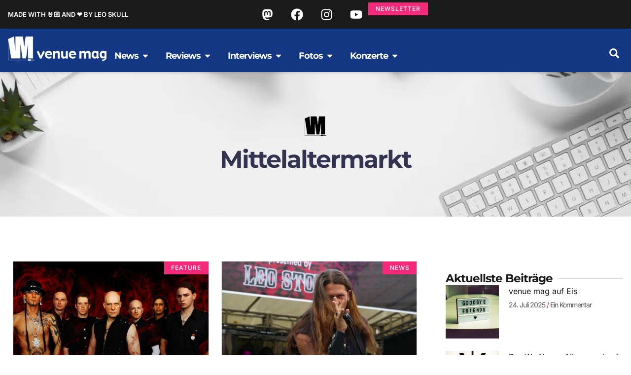

--- FILE ---
content_type: text/html; charset=UTF-8
request_url: https://www.venue.de/tags/mittelaltermarkt/
body_size: 50490
content:
<!doctype html><html lang="de"><head><meta charset="UTF-8"><meta name="viewport" content="width=device-width, initial-scale=1"><link rel="profile" href="https://gmpg.org/xfn/11"><title>Mittelaltermarkt &#8211; venue mag</title><meta name="robots" content="index, follow, max-snippet:-1, max-image-preview:large, max-video-preview:-1"><link rel="canonical" href="https://www.venue.de/tags/mittelaltermarkt/"><meta property="og:url" content="https://www.venue.de/tags/mittelaltermarkt/"><meta property="og:site_name" content="venue mag"><meta property="og:locale" content="de_DE"><meta property="og:type" content="object"><meta property="og:title" content="Mittelaltermarkt - venue mag"><meta property="fb:pages" content=""><meta property="fb:admins" content=""><meta property="fb:app_id" content=""><meta name="twitter:card" content="summary"><meta name="twitter:site" content=""><meta name="twitter:creator" content=""><meta name="twitter:title" content="Mittelaltermarkt - venue mag"><link rel='preconnect' href='https://cdn.venue.de' /><link rel="alternate" type="application/rss+xml" title="venue mag &raquo; Feed" href="https://www.venue.de/feed/" /><link rel="alternate" type="application/rss+xml" title="venue mag &raquo; Kommentar-Feed" href="https://www.venue.de/comments/feed/" /><link rel="alternate" type="application/rss+xml" title="venue mag &raquo; Mittelaltermarkt Schlagwort-Feed" href="https://www.venue.de/tags/mittelaltermarkt/feed/" /><style id='wp-img-auto-sizes-contain-inline-css'>img:is([sizes=auto i],[sizes^="auto," i]){contain-intrinsic-size:3000px 1500px}
/*# sourceURL=wp-img-auto-sizes-contain-inline-css */</style> <script>var __litespeed_var_0__="f87d1b9280",__litespeed_var_1__="640cb9e2a0";</script> <link data-optimized="1" rel='stylesheet' id='wp-block-library-css' href='https://cdn.venue.de/wp-content/litespeed/css/621f8037be81e80eacec681639d834e0.css?ver=b3fb4' media='all' /><link data-optimized="1" rel='stylesheet' id='mailster-form-style-css' href='https://cdn.venue.de/wp-content/litespeed/css/54d6f44b1426738d38e4093192afab1f.css?ver=ec55d' media='all' /><style id='activitypub-extra-fields-style-inline-css'>.activitypub-extra-fields{display:table;list-style:none;margin:0;padding:0;table-layout:fixed}.activitypub-extra-field{display:table-row;margin-bottom:0}.activitypub-extra-field dt{color:inherit;display:table-cell;font-weight:600;margin-bottom:0;padding-bottom:.5em;padding-right:10px;text-overflow:ellipsis;vertical-align:baseline;white-space:nowrap}.activitypub-extra-field dt:after{content:":"}.activitypub-extra-field dd{color:inherit;display:table-cell;margin-bottom:0;margin-left:0;padding-bottom:.5em;vertical-align:baseline;word-break:break-word}.activitypub-extra-field dd p{margin-bottom:.5em;margin-top:0}.activitypub-extra-field dd p:last-child{margin-bottom:0}.activitypub-extra-field dd a{color:inherit;text-decoration:underline}.activitypub-extra-field dd a:hover{text-decoration:none}.is-style-stacked .activitypub-extra-fields{display:block;table-layout:auto}.is-style-stacked .activitypub-extra-field{display:block;margin-bottom:1em}.is-style-stacked .activitypub-extra-field:last-child{margin-bottom:0}.is-style-stacked .activitypub-extra-field dt{display:block;margin-bottom:.25em;padding-bottom:0;padding-right:0;text-overflow:clip;white-space:normal}.is-style-stacked .activitypub-extra-field dt:after{content:none}.is-style-stacked .activitypub-extra-field dd{display:block;padding-bottom:0}.is-style-cards .activitypub-extra-fields{display:block;table-layout:auto}.is-style-cards .activitypub-extra-field{background:var(--wp--preset--color--base,#fff);border:1px solid var(--wp--preset--color--contrast-2,#ddd);border-radius:8px;box-shadow:0 1px 3px rgba(0,0,0,.05);display:block;margin-bottom:1em;padding:1em}.is-style-cards .activitypub-extra-field:last-child{margin-bottom:0}.is-style-cards .activitypub-extra-field dt{color:currentcolor;display:block;font-size:.9em;letter-spacing:.5px;margin-bottom:.5em;padding-bottom:0;padding-right:0;text-transform:uppercase;white-space:normal}.is-style-cards .activitypub-extra-field dt:after{content:none}.is-style-cards .activitypub-extra-field dd{display:block;font-size:1em;padding-bottom:0}.is-style-cards.has-background{background:transparent!important}.activitypub-extra-fields-block-wrapper.has-background .activitypub-extra-fields,.activitypub-extra-fields-block-wrapper.has-border .activitypub-extra-fields,.activitypub-extra-fields-block-wrapper.is-style-stacked.has-background .activitypub-extra-fields,.activitypub-extra-fields-block-wrapper.is-style-stacked.has-border .activitypub-extra-fields,.is-style-cards.has-background .activitypub-extra-fields{padding:1rem}.activitypub-extra-fields-block-wrapper.is-style-cards.has-background .activitypub-extra-fields,.activitypub-extra-fields-block-wrapper.is-style-cards.has-border .activitypub-extra-fields{padding:0}

/*# sourceURL=https://www.venue.de/wp-content/plugins/activitypub/build/extra-fields/style-index.css */</style><style id='activitypub-follow-me-style-inline-css'>body.modal-open{overflow:hidden}.activitypub-modal__overlay{align-items:center;background-color:rgba(0,0,0,.5);bottom:0;color:initial;display:flex;justify-content:center;left:0;padding:1rem;position:fixed;right:0;top:0;z-index:100000}.activitypub-modal__overlay.compact{align-items:flex-start;background-color:transparent;bottom:auto;justify-content:flex-start;left:auto;padding:0;position:absolute;right:auto;top:auto;z-index:100}.activitypub-modal__overlay[hidden]{display:none}.activitypub-modal__frame{animation:activitypub-modal-appear .2s ease-out;background-color:var(--wp--preset--color--white,#fff);border-radius:8px;box-shadow:0 5px 15px rgba(0,0,0,.3);display:flex;flex-direction:column;max-height:calc(100vh - 2rem);max-width:660px;overflow:hidden;width:100%}.compact .activitypub-modal__frame{box-shadow:0 2px 8px rgba(0,0,0,.1);max-height:300px;max-width:-moz-min-content;max-width:min-content;min-width:250px;width:auto}.activitypub-modal__header{align-items:center;border-bottom:1px solid var(--wp--preset--color--light-gray,#f0f0f0);display:flex;flex-shrink:0;justify-content:space-between;padding:2rem 2rem 1.5rem}.compact .activitypub-modal__header{display:none}.activitypub-modal__header .activitypub-modal__close{align-items:center;border:none;cursor:pointer;display:flex;justify-content:center;padding:.5rem;width:auto}.activitypub-modal__header .activitypub-modal__close:active{border:none;padding:.5rem}.activitypub-modal__title{font-size:130%;font-weight:600;line-height:1.4;margin:0!important}.activitypub-modal__content{overflow-y:auto}@keyframes activitypub-modal-appear{0%{opacity:0;transform:translateY(20px)}to{opacity:1;transform:translateY(0)}}.activitypub-follow-me-block-wrapper{display:block;margin:1rem 0;position:relative}.activitypub-follow-me-block-wrapper .activitypub-profile{padding:1rem 0}.activitypub-follow-me-block-wrapper .activitypub-profile__body{display:flex;flex-wrap:wrap}.activitypub-follow-me-block-wrapper .activitypub-profile__avatar{border-radius:50%;height:75px;margin-right:1rem;-o-object-fit:cover;object-fit:cover;width:75px}.activitypub-follow-me-block-wrapper .activitypub-profile__content{align-items:center;display:flex;flex:1;flex-wrap:wrap;justify-content:space-between;min-width:0}.activitypub-follow-me-block-wrapper .activitypub-profile__info{display:block;flex:1;min-width:0}.activitypub-follow-me-block-wrapper .activitypub-profile__name{font-size:1.25em;overflow:hidden;text-overflow:ellipsis;white-space:nowrap}.activitypub-follow-me-block-wrapper .activitypub-profile__handle,.activitypub-follow-me-block-wrapper .activitypub-profile__name{color:inherit;line-height:1.2;overflow:hidden;text-overflow:ellipsis;white-space:nowrap}.activitypub-follow-me-block-wrapper .activitypub-profile div.wp-block-button{align-items:center;display:flex;margin:0 0 0 1rem}.activitypub-follow-me-block-wrapper .activitypub-profile .wp-block-button__link{margin:0}.activitypub-follow-me-block-wrapper .activitypub-profile .is-small{font-size:.8rem;padding:.25rem .5rem}.activitypub-follow-me-block-wrapper .activitypub-profile .is-compact{font-size:.9rem;padding:.4rem .8rem}.activitypub-follow-me-block-wrapper:not(.is-style-button-only):not(.is-style-profile) .activitypub-profile__bio,.activitypub-follow-me-block-wrapper:not(.is-style-button-only):not(.is-style-profile) .activitypub-profile__stats{display:none}.activitypub-follow-me-block-wrapper.is-style-button-only .activitypub-profile{padding:0}.activitypub-follow-me-block-wrapper.is-style-button-only .activitypub-profile__body{display:block;padding:0}.activitypub-follow-me-block-wrapper.is-style-button-only .activitypub-profile__content{display:inline}.activitypub-follow-me-block-wrapper.is-style-button-only div.wp-block-button{display:inline-block;margin:0}.activitypub-follow-me-block-wrapper.is-style-button-only .activitypub-profile__avatar,.activitypub-follow-me-block-wrapper.is-style-button-only .activitypub-profile__bio,.activitypub-follow-me-block-wrapper.is-style-button-only .activitypub-profile__handle,.activitypub-follow-me-block-wrapper.is-style-button-only .activitypub-profile__name,.activitypub-follow-me-block-wrapper.is-style-button-only .activitypub-profile__stats{display:none}.activitypub-follow-me-block-wrapper.is-style-button-only div.wp-block-button.has-custom-width{display:block;max-width:none}.activitypub-follow-me-block-wrapper.is-style-button-only div.wp-block-button.has-custom-width .wp-block-button__link{justify-content:center;width:100%}.activitypub-follow-me-block-wrapper.is-style-button-only div.wp-block-button__width-25{width:calc(25% - var(--wp--style--block-gap, .5em)*.75)}.activitypub-follow-me-block-wrapper.is-style-button-only div.wp-block-button__width-50{width:calc(50% - var(--wp--style--block-gap, .5em)*.5)}.activitypub-follow-me-block-wrapper.is-style-button-only div.wp-block-button__width-75{width:calc(75% - var(--wp--style--block-gap, .5em)*.25)}.activitypub-follow-me-block-wrapper.is-style-button-only div.wp-block-button__width-100{width:100%}.activitypub-follow-me-block-wrapper.is-style-profile{border-radius:8px;box-shadow:0 2px 8px rgba(0,0,0,.1);overflow:hidden}.activitypub-follow-me-block-wrapper.is-style-profile .activitypub-profile,.activitypub-follow-me-block-wrapper.is-style-profile.has-background .activitypub-profile{padding:0}.activitypub-follow-me-block-wrapper.is-style-profile .activitypub-profile__header{background-color:#ccc;background-position:50%;background-size:cover;height:120px;width:100%}.activitypub-follow-me-block-wrapper.is-style-profile .activitypub-profile__body{padding:1rem}.activitypub-follow-me-block-wrapper.is-style-profile .activitypub-profile__avatar{height:64px;width:64px}.activitypub-follow-me-block-wrapper.is-style-profile .activitypub-profile__content{flex:1;min-width:0}.activitypub-follow-me-block-wrapper.is-style-profile .activitypub-profile__name{margin-bottom:.25rem}.activitypub-follow-me-block-wrapper.is-style-profile .activitypub-profile__bio{font-size:90%;line-height:1.4;margin-top:16px;width:100%}.activitypub-follow-me-block-wrapper.is-style-profile .activitypub-profile__bio p{margin:0 0 .5rem}.activitypub-follow-me-block-wrapper.is-style-profile .activitypub-profile__bio p:last-child{margin-bottom:0}.activitypub-follow-me-block-wrapper.is-style-profile .activitypub-profile__stats{display:flex;font-size:.9em;gap:16px;margin-top:1rem;width:100%}.activitypub-follow-me-block-wrapper.has-background .activitypub-profile,.activitypub-follow-me-block-wrapper.has-border .activitypub-profile{padding-left:1rem;padding-right:1rem}.activitypub-dialog__section{border-bottom:1px solid var(--wp--preset--color--light-gray,#f0f0f0);padding:1.5rem 2rem}.activitypub-dialog__section:last-child{border-bottom:none;padding-bottom:2rem}.activitypub-dialog__section h4{font-size:110%;margin-bottom:.5rem;margin-top:0}.activitypub-dialog__description{color:inherit;font-size:95%;margin-bottom:1rem}.activitypub-dialog__button-group{display:flex;margin-bottom:.5rem;width:100%}.activitypub-dialog__button-group input[type]{border:1px solid var(--wp--preset--color--gray,#e2e4e7);border-radius:4px 0 0 4px;flex:1;line-height:1;margin:0}.activitypub-dialog__button-group input[type]::-moz-placeholder{opacity:.5}.activitypub-dialog__button-group input[type]::placeholder{opacity:.5}.activitypub-dialog__button-group input[type][aria-invalid=true]{border-color:var(--wp--preset--color--vivid-red)}.activitypub-dialog__button-group button{border-radius:0 4px 4px 0!important;margin-left:-1px!important;min-width:22.5%;width:auto}.activitypub-dialog__error{color:var(--wp--preset--color--vivid-red);font-size:90%;margin-top:.5rem}

/*# sourceURL=https://www.venue.de/wp-content/plugins/activitypub/build/follow-me/style-index.css */</style><style id='activitypub-followers-style-inline-css'>button{border:none}.wp-block-activitypub-followers{font-family:-apple-system,BlinkMacSystemFont,Segoe UI,Roboto,Oxygen-Sans,Ubuntu,Cantarell,Helvetica Neue,sans-serif;margin:16px 0}.wp-block-activitypub-followers .wp-block-heading{border-bottom:1px solid;margin:0 0 16px;padding:0 0 8px}.wp-block-activitypub-followers .followers-pagination,.wp-block-activitypub-followers .wp-block-heading{border-color:var(--wp--preset--color--foreground,var(--wp--preset--color--primary,#e0e0e0))}.wp-block-activitypub-followers .followers-container{position:relative}.wp-block-activitypub-followers .followers-container .followers-list{list-style:none;margin:0;padding:0}.wp-block-activitypub-followers .followers-container .follower-item{margin:0 0 8px}.wp-block-activitypub-followers .followers-container .follower-item:last-child{margin-bottom:0}.wp-block-activitypub-followers .followers-container .follower-link{align-items:center;border:none;border-radius:8px;box-shadow:none;display:flex;padding:8px;transition:background-color .2s ease}.wp-block-activitypub-followers .followers-container .external-link-icon{height:16px;margin-left:8px;opacity:0;transition:opacity .2s ease;width:16px}.wp-block-activitypub-followers .followers-container .follower-link:focus,.wp-block-activitypub-followers .followers-container .follower-link:hover{background-color:var(--wp--preset--color--subtle-background,var(--wp--preset--color--accent-2,var(--wp--preset--color--tertiary,var(--wp--preset--color--secondary,#f0f0f0))));box-shadow:none;outline:none}.wp-block-activitypub-followers .followers-container .follower-link:focus .external-link-icon,.wp-block-activitypub-followers .followers-container .follower-link:hover .external-link-icon{opacity:1}.wp-block-activitypub-followers .followers-container .follower-avatar{border:1px solid #e0e0e0;border-radius:50%;height:48px;margin-right:16px;-o-object-fit:cover;object-fit:cover;width:48px}.wp-block-activitypub-followers .followers-container .follower-info{display:flex;flex:1;flex-direction:column;line-height:1.3;overflow:hidden}.wp-block-activitypub-followers .followers-container .follower-name{font-weight:600;margin-bottom:2px;overflow:hidden;text-overflow:ellipsis;white-space:nowrap}.wp-block-activitypub-followers .followers-container .follower-username{color:var(--wp--preset--color--very-dark-gray,#666);font-size:90%;overflow:hidden;text-overflow:ellipsis;white-space:nowrap}.wp-block-activitypub-followers .followers-container .followers-pagination{align-items:center;border-top-style:solid;border-top-width:1px;display:grid;grid-template-columns:1fr auto 1fr;margin-top:16px;padding-top:8px!important}.wp-block-activitypub-followers .followers-container .followers-pagination .pagination-info{color:var(--wp--preset--color--very-dark-gray,#666);font-size:90%;justify-self:center}.wp-block-activitypub-followers .followers-container .followers-pagination .pagination-next,.wp-block-activitypub-followers .followers-container .followers-pagination .pagination-previous{border:none;box-shadow:none;cursor:pointer;display:inline-block;font-size:90%;min-width:60px;padding:8px 0}.wp-block-activitypub-followers .followers-container .followers-pagination .pagination-next[hidden],.wp-block-activitypub-followers .followers-container .followers-pagination .pagination-previous[hidden]{display:none!important}.wp-block-activitypub-followers .followers-container .followers-pagination .pagination-next[aria-disabled=true],.wp-block-activitypub-followers .followers-container .followers-pagination .pagination-previous[aria-disabled=true]{cursor:not-allowed;opacity:.3;pointer-events:none;text-decoration:none}.wp-block-activitypub-followers .followers-container .followers-pagination .pagination-previous{justify-self:start;padding-right:8px}.wp-block-activitypub-followers .followers-container .followers-pagination .pagination-previous:before{content:"←"}.wp-block-activitypub-followers .followers-container .followers-pagination .pagination-next{justify-self:end;padding-left:8px;text-align:right}.wp-block-activitypub-followers .followers-container .followers-pagination .pagination-next:after{content:"→"}@media(max-width:480px){.wp-block-activitypub-followers .followers-container .followers-pagination{grid-template-columns:1fr 1fr}.wp-block-activitypub-followers .followers-container .followers-pagination .pagination-info{display:none}.wp-block-activitypub-followers .followers-container .followers-pagination .pagination-next,.wp-block-activitypub-followers .followers-container .followers-pagination .pagination-previous{align-items:center;font-size:100%;min-height:44px}}.wp-block-activitypub-followers .followers-container .followers-loading{align-items:center;background-color:hsla(0,0%,100%,.5);border-radius:8px;bottom:0;display:flex;justify-content:center;left:0;position:absolute;right:0;top:0}.wp-block-activitypub-followers .followers-container .followers-loading[aria-hidden=true]{display:none}.wp-block-activitypub-followers .followers-container .loading-spinner{animation:spin 1s ease-in-out infinite;border:3px solid color-mix(in srgb,var(--wp--preset--color--primary,#0073aa) 30%,transparent);border-radius:50%;border-top-color:var(--wp--preset--color--primary,#0073aa);height:40px;width:40px}@keyframes spin{to{transform:rotate(1turn)}}.wp-block-activitypub-followers.is-style-card:not(.block-editor-block-list__block){background-color:var(--wp--preset--color--white,#fff);border-radius:8px;box-shadow:0 2px 8px rgba(0,0,0,.1);box-sizing:border-box;padding:24px}@media(max-width:480px){.wp-block-activitypub-followers.is-style-card:not(.block-editor-block-list__block){margin-left:-12px;margin-right:-12px}}.wp-block-activitypub-followers.is-style-card:not(.block-editor-block-list__block) .wp-block-heading{border-bottom:none;margin-bottom:16px;text-align:center}.wp-block-activitypub-followers.is-style-card:not(.block-editor-block-list__block) .follower-link{border:1px solid #e0e0e0;margin-bottom:8px}.wp-block-activitypub-followers.is-style-card:not(.block-editor-block-list__block) .follower-link:focus,.wp-block-activitypub-followers.is-style-card:not(.block-editor-block-list__block) .follower-link:hover{border-color:#c7c7c7}.wp-block-activitypub-followers.is-style-card:not(.block-editor-block-list__block) .followers-pagination{border:none;padding-bottom:0!important}.wp-block-activitypub-followers.is-style-compact .follower-link{padding:4px}.wp-block-activitypub-followers.is-style-compact .follower-avatar{height:36px;margin-right:8px;width:36px}.wp-block-activitypub-followers.is-style-compact .follower-name{font-size:90%}.wp-block-activitypub-followers.is-style-compact .follower-username{font-size:80%}.wp-block-activitypub-followers.is-style-compact .followers-pagination{margin-top:8px;padding-top:4px}.wp-block-activitypub-followers.is-style-compact .followers-pagination .pagination-next,.wp-block-activitypub-followers.is-style-compact .followers-pagination .pagination-previous{font-size:80%;padding-bottom:4px;padding-top:4px}@media(max-width:480px){.wp-block-activitypub-followers.is-style-compact .followers-pagination .pagination-next,.wp-block-activitypub-followers.is-style-compact .followers-pagination .pagination-previous{font-size:100%}}.wp-block-activitypub-followers.is-style-compact .followers-pagination .pagination-info{font-size:80%}

/*# sourceURL=https://www.venue.de/wp-content/plugins/activitypub/build/followers/style-index.css */</style><style id='activitypub-reactions-style-inline-css'>body.modal-open{overflow:hidden}.activitypub-modal__overlay{align-items:center;background-color:rgba(0,0,0,.5);bottom:0;color:initial;display:flex;justify-content:center;left:0;padding:1rem;position:fixed;right:0;top:0;z-index:100000}.activitypub-modal__overlay.compact{align-items:flex-start;background-color:transparent;bottom:auto;justify-content:flex-start;left:auto;padding:0;position:absolute;right:auto;top:auto;z-index:100}.activitypub-modal__overlay[hidden]{display:none}.activitypub-modal__frame{animation:activitypub-modal-appear .2s ease-out;background-color:var(--wp--preset--color--white,#fff);border-radius:8px;box-shadow:0 5px 15px rgba(0,0,0,.3);display:flex;flex-direction:column;max-height:calc(100vh - 2rem);max-width:660px;overflow:hidden;width:100%}.compact .activitypub-modal__frame{box-shadow:0 2px 8px rgba(0,0,0,.1);max-height:300px;max-width:-moz-min-content;max-width:min-content;min-width:250px;width:auto}.activitypub-modal__header{align-items:center;border-bottom:1px solid var(--wp--preset--color--light-gray,#f0f0f0);display:flex;flex-shrink:0;justify-content:space-between;padding:2rem 2rem 1.5rem}.compact .activitypub-modal__header{display:none}.activitypub-modal__header .activitypub-modal__close{align-items:center;border:none;cursor:pointer;display:flex;justify-content:center;padding:.5rem;width:auto}.activitypub-modal__header .activitypub-modal__close:active{border:none;padding:.5rem}.activitypub-modal__title{font-size:130%;font-weight:600;line-height:1.4;margin:0!important}.activitypub-modal__content{overflow-y:auto}@keyframes activitypub-modal-appear{0%{opacity:0;transform:translateY(20px)}to{opacity:1;transform:translateY(0)}}.wp-block-activitypub-reactions{margin-bottom:2rem;margin-top:2rem;position:relative}.wp-block-activitypub-reactions.has-background,.wp-block-activitypub-reactions.has-border{box-sizing:border-box;padding:2rem}.wp-block-activitypub-reactions .activitypub-reactions{display:flex;flex-direction:column;flex-wrap:wrap}.wp-block-activitypub-reactions .reaction-group{align-items:center;display:flex;gap:.75rem;justify-content:flex-start;margin:.5em 0;position:relative;width:100%}@media(max-width:782px){.wp-block-activitypub-reactions .reaction-group:has(.reaction-avatars:not(:empty)){justify-content:space-between}}.wp-block-activitypub-reactions .reaction-group .reaction-avatars{align-items:center;display:flex;flex-direction:row;list-style:none;margin:0!important;padding:0}.wp-block-activitypub-reactions .reaction-group .reaction-avatars li{margin:0 -10px 0 0;padding:0;transition:transform .2s ease}.wp-block-activitypub-reactions .reaction-group .reaction-avatars li:not([hidden]):not(:has(~li:not([hidden]))){margin-right:0}.wp-block-activitypub-reactions .reaction-group .reaction-avatars li:hover{transform:translateY(-2px);z-index:2}.wp-block-activitypub-reactions .reaction-group .reaction-avatars li a{border-radius:50%;box-shadow:none;display:block;line-height:1;text-decoration:none}.wp-block-activitypub-reactions .reaction-group .reaction-avatar{max-height:32px;max-width:32px;overflow:hidden;-moz-force-broken-image-icon:1;border:.5px solid var(--wp--preset--color--contrast,hsla(0,0%,100%,.8));border-radius:50%;box-shadow:0 0 0 .5px hsla(0,0%,100%,.8),0 1px 3px rgba(0,0,0,.2);transition:transform .6s cubic-bezier(.34,1.56,.64,1);will-change:transform}.wp-block-activitypub-reactions .reaction-group .reaction-avatar:focus-visible,.wp-block-activitypub-reactions .reaction-group .reaction-avatar:hover{position:relative;transform:translateY(-5px);z-index:1}.wp-block-activitypub-reactions .reaction-group .reaction-label{align-items:center;background:none;border:none;border-radius:4px;color:currentcolor;display:flex;flex:0 0 auto;font-size:var(--wp--preset--font-size--small,.875rem);gap:.25rem;padding:.25rem .5rem;text-decoration:none;transition:background-color .2s ease;white-space:nowrap}.wp-block-activitypub-reactions .reaction-group .reaction-label:hover{background-color:rgba(0,0,0,.05);color:currentcolor}.wp-block-activitypub-reactions .reaction-group .reaction-label:focus:not(:disabled){box-shadow:none;outline:1px solid currentcolor;outline-offset:2px}.reactions-list{list-style:none;margin:0!important;padding:.5rem}.components-popover__content>.reactions-list{padding:0}.reactions-list .reaction-item{margin:0 0 .5rem}.reactions-list .reaction-item:last-child{margin-bottom:0}.reactions-list .reaction-item a{align-items:center;border-radius:4px;box-shadow:none;color:inherit;display:flex;gap:.75rem;padding:.5rem;text-decoration:none;transition:background-color .2s ease}.reactions-list .reaction-item a:hover{background-color:rgba(0,0,0,.03)}.reactions-list .reaction-item img{border:1px solid var(--wp--preset--color--light-gray,#f0f0f0);border-radius:50%;box-shadow:none;height:36px;width:36px}.reactions-list .reaction-item .reaction-name{font-size:var(--wp--preset--font-size--small,.875rem)}.activitypub-popover .components-popover__content{box-shadow:0 2px 8px rgba(0,0,0,.1);max-height:300px;max-width:-moz-min-content;max-width:min-content;min-width:250px;padding:.5rem;width:auto}.wp-block-activitypub-reactions.is-style-compact .wp-block-heading{margin-bottom:.5em}.wp-block-activitypub-reactions.is-style-compact .activitypub-reactions{display:inline-flex;flex-direction:row;flex-wrap:wrap;gap:.5em}.wp-block-activitypub-reactions.is-style-compact .reaction-group{display:inline-flex;margin:0;width:auto}

/*# sourceURL=https://www.venue.de/wp-content/plugins/activitypub/build/reactions/style-index.css */</style><style id='activitypub-reply-style-inline-css'>.activitypub-embed-container{min-height:100px;pointer-events:none;position:relative;-webkit-user-select:none;-moz-user-select:none;user-select:none}.activitypub-embed-loading{align-items:center;display:flex;justify-content:center}.activitypub-embed-container .wp-block-embed{pointer-events:none!important}.activitypub-embed-preview,.activitypub-embed-preview iframe{pointer-events:none}.activitypub-reply-display{margin:1em 0}.activitypub-reply-display p{margin:0}.activitypub-reply-display a{color:#2271b1;text-decoration:none}.activitypub-reply-display a:hover{color:#135e96;text-decoration:underline}.activitypub-embed{background:#fff;border:1px solid #e6e6e6;border-radius:12px;font-family:-apple-system,BlinkMacSystemFont,Segoe UI,Roboto,Helvetica,Arial,sans-serif;max-width:100%;padding:0}.activitypub-reply-block .activitypub-embed{margin:1em 0}.activitypub-embed-header{align-items:center;display:flex;gap:10px;padding:15px}.activitypub-embed-header img{border-radius:50%;height:48px;width:48px}.activitypub-embed-header-text{flex-grow:1}.activitypub-embed-header-text h2{color:#000;font-size:15px;font-weight:600;margin:0;padding:0}.activitypub-embed-header-text .ap-account{color:#687684;font-size:14px;text-decoration:none}.activitypub-embed-content{padding:0 15px 15px}.activitypub-embed-content .ap-title{color:#000;font-size:23px;font-weight:600;margin:0 0 10px;padding:0}.activitypub-embed-content .ap-subtitle{color:#000;font-size:15px;margin:0 0 15px}.activitypub-embed-content .ap-preview{border:1px solid #e6e6e6;border-radius:8px;box-sizing:border-box;display:grid;gap:2px;grid-template-columns:1fr 1fr;grid-template-rows:1fr 1fr;margin:1em 0 0;min-height:64px;overflow:hidden;position:relative;width:100%}.activitypub-embed-content .ap-preview img{border:0;box-sizing:border-box;display:block;height:100%;-o-object-fit:cover;object-fit:cover;overflow:hidden;position:relative;width:100%}.activitypub-embed-content .ap-preview audio,.activitypub-embed-content .ap-preview video{display:block;grid-column:1/span 2;max-width:100%}.activitypub-embed-content .ap-preview audio{width:100%}.activitypub-embed-content .ap-preview.layout-1{grid-template-columns:1fr;grid-template-rows:1fr}.activitypub-embed-content .ap-preview.layout-2{aspect-ratio:auto;grid-template-rows:1fr;height:auto}.activitypub-embed-content .ap-preview.layout-3>img:first-child{grid-row:span 2}.activitypub-embed-content .ap-preview-text{padding:15px}.activitypub-embed-meta{border-top:1px solid #e6e6e6;color:#687684;display:flex;font-size:13px;gap:15px;padding:15px}.activitypub-embed-meta .ap-stat{align-items:center;display:flex;gap:5px}@media only screen and (max-width:399px){.activitypub-embed-meta span.ap-stat{display:none!important}}.activitypub-embed-meta a.ap-stat{color:inherit;text-decoration:none}.activitypub-embed-meta strong{color:#000;font-weight:600}.activitypub-embed-meta .ap-stat-label{color:#687684}.wp-block-activitypub-reply .components-spinner{height:12px;margin-bottom:0;margin-top:0;width:12px}

/*# sourceURL=https://www.venue.de/wp-content/plugins/activitypub/build/reply/index.css */</style><link data-optimized="1" rel='stylesheet' id='jet-engine-frontend-css' href='https://cdn.venue.de/wp-content/litespeed/css/fe2fefe3cb0a1e085617b1e4cd1e69ae.css?ver=7353b' media='all' /><style id='wpseopress-local-business-style-inline-css'>span.wp-block-wpseopress-local-business-field{margin-right:8px}

/*# sourceURL=https://www.venue.de/wp-content/plugins/wp-seopress-pro/public/editor/blocks/local-business/style-index.css */</style><style id='wpseopress-table-of-contents-style-inline-css'>.wp-block-wpseopress-table-of-contents li.active>a{font-weight:bold}

/*# sourceURL=https://www.venue.de/wp-content/plugins/wp-seopress-pro/public/editor/blocks/table-of-contents/style-index.css */</style><style id='global-styles-inline-css'>:root{--wp--preset--aspect-ratio--square: 1;--wp--preset--aspect-ratio--4-3: 4/3;--wp--preset--aspect-ratio--3-4: 3/4;--wp--preset--aspect-ratio--3-2: 3/2;--wp--preset--aspect-ratio--2-3: 2/3;--wp--preset--aspect-ratio--16-9: 16/9;--wp--preset--aspect-ratio--9-16: 9/16;--wp--preset--color--black: #000000;--wp--preset--color--cyan-bluish-gray: #abb8c3;--wp--preset--color--white: #ffffff;--wp--preset--color--pale-pink: #f78da7;--wp--preset--color--vivid-red: #cf2e2e;--wp--preset--color--luminous-vivid-orange: #ff6900;--wp--preset--color--luminous-vivid-amber: #fcb900;--wp--preset--color--light-green-cyan: #7bdcb5;--wp--preset--color--vivid-green-cyan: #00d084;--wp--preset--color--pale-cyan-blue: #8ed1fc;--wp--preset--color--vivid-cyan-blue: #0693e3;--wp--preset--color--vivid-purple: #9b51e0;--wp--preset--gradient--vivid-cyan-blue-to-vivid-purple: linear-gradient(135deg,rgb(6,147,227) 0%,rgb(155,81,224) 100%);--wp--preset--gradient--light-green-cyan-to-vivid-green-cyan: linear-gradient(135deg,rgb(122,220,180) 0%,rgb(0,208,130) 100%);--wp--preset--gradient--luminous-vivid-amber-to-luminous-vivid-orange: linear-gradient(135deg,rgb(252,185,0) 0%,rgb(255,105,0) 100%);--wp--preset--gradient--luminous-vivid-orange-to-vivid-red: linear-gradient(135deg,rgb(255,105,0) 0%,rgb(207,46,46) 100%);--wp--preset--gradient--very-light-gray-to-cyan-bluish-gray: linear-gradient(135deg,rgb(238,238,238) 0%,rgb(169,184,195) 100%);--wp--preset--gradient--cool-to-warm-spectrum: linear-gradient(135deg,rgb(74,234,220) 0%,rgb(151,120,209) 20%,rgb(207,42,186) 40%,rgb(238,44,130) 60%,rgb(251,105,98) 80%,rgb(254,248,76) 100%);--wp--preset--gradient--blush-light-purple: linear-gradient(135deg,rgb(255,206,236) 0%,rgb(152,150,240) 100%);--wp--preset--gradient--blush-bordeaux: linear-gradient(135deg,rgb(254,205,165) 0%,rgb(254,45,45) 50%,rgb(107,0,62) 100%);--wp--preset--gradient--luminous-dusk: linear-gradient(135deg,rgb(255,203,112) 0%,rgb(199,81,192) 50%,rgb(65,88,208) 100%);--wp--preset--gradient--pale-ocean: linear-gradient(135deg,rgb(255,245,203) 0%,rgb(182,227,212) 50%,rgb(51,167,181) 100%);--wp--preset--gradient--electric-grass: linear-gradient(135deg,rgb(202,248,128) 0%,rgb(113,206,126) 100%);--wp--preset--gradient--midnight: linear-gradient(135deg,rgb(2,3,129) 0%,rgb(40,116,252) 100%);--wp--preset--font-size--small: 13px;--wp--preset--font-size--medium: 20px;--wp--preset--font-size--large: 36px;--wp--preset--font-size--x-large: 42px;--wp--preset--spacing--20: 0.44rem;--wp--preset--spacing--30: 0.67rem;--wp--preset--spacing--40: 1rem;--wp--preset--spacing--50: 1.5rem;--wp--preset--spacing--60: 2.25rem;--wp--preset--spacing--70: 3.38rem;--wp--preset--spacing--80: 5.06rem;--wp--preset--shadow--natural: 6px 6px 9px rgba(0, 0, 0, 0.2);--wp--preset--shadow--deep: 12px 12px 50px rgba(0, 0, 0, 0.4);--wp--preset--shadow--sharp: 6px 6px 0px rgba(0, 0, 0, 0.2);--wp--preset--shadow--outlined: 6px 6px 0px -3px rgb(255, 255, 255), 6px 6px rgb(0, 0, 0);--wp--preset--shadow--crisp: 6px 6px 0px rgb(0, 0, 0);}:root { --wp--style--global--content-size: 800px;--wp--style--global--wide-size: 1200px; }:where(body) { margin: 0; }.wp-site-blocks > .alignleft { float: left; margin-right: 2em; }.wp-site-blocks > .alignright { float: right; margin-left: 2em; }.wp-site-blocks > .aligncenter { justify-content: center; margin-left: auto; margin-right: auto; }:where(.wp-site-blocks) > * { margin-block-start: 24px; margin-block-end: 0; }:where(.wp-site-blocks) > :first-child { margin-block-start: 0; }:where(.wp-site-blocks) > :last-child { margin-block-end: 0; }:root { --wp--style--block-gap: 24px; }:root :where(.is-layout-flow) > :first-child{margin-block-start: 0;}:root :where(.is-layout-flow) > :last-child{margin-block-end: 0;}:root :where(.is-layout-flow) > *{margin-block-start: 24px;margin-block-end: 0;}:root :where(.is-layout-constrained) > :first-child{margin-block-start: 0;}:root :where(.is-layout-constrained) > :last-child{margin-block-end: 0;}:root :where(.is-layout-constrained) > *{margin-block-start: 24px;margin-block-end: 0;}:root :where(.is-layout-flex){gap: 24px;}:root :where(.is-layout-grid){gap: 24px;}.is-layout-flow > .alignleft{float: left;margin-inline-start: 0;margin-inline-end: 2em;}.is-layout-flow > .alignright{float: right;margin-inline-start: 2em;margin-inline-end: 0;}.is-layout-flow > .aligncenter{margin-left: auto !important;margin-right: auto !important;}.is-layout-constrained > .alignleft{float: left;margin-inline-start: 0;margin-inline-end: 2em;}.is-layout-constrained > .alignright{float: right;margin-inline-start: 2em;margin-inline-end: 0;}.is-layout-constrained > .aligncenter{margin-left: auto !important;margin-right: auto !important;}.is-layout-constrained > :where(:not(.alignleft):not(.alignright):not(.alignfull)){max-width: var(--wp--style--global--content-size);margin-left: auto !important;margin-right: auto !important;}.is-layout-constrained > .alignwide{max-width: var(--wp--style--global--wide-size);}body .is-layout-flex{display: flex;}.is-layout-flex{flex-wrap: wrap;align-items: center;}.is-layout-flex > :is(*, div){margin: 0;}body .is-layout-grid{display: grid;}.is-layout-grid > :is(*, div){margin: 0;}body{padding-top: 0px;padding-right: 0px;padding-bottom: 0px;padding-left: 0px;}a:where(:not(.wp-element-button)){text-decoration: underline;}:root :where(.wp-element-button, .wp-block-button__link){background-color: #32373c;border-width: 0;color: #fff;font-family: inherit;font-size: inherit;font-style: inherit;font-weight: inherit;letter-spacing: inherit;line-height: inherit;padding-top: calc(0.667em + 2px);padding-right: calc(1.333em + 2px);padding-bottom: calc(0.667em + 2px);padding-left: calc(1.333em + 2px);text-decoration: none;text-transform: inherit;}.has-black-color{color: var(--wp--preset--color--black) !important;}.has-cyan-bluish-gray-color{color: var(--wp--preset--color--cyan-bluish-gray) !important;}.has-white-color{color: var(--wp--preset--color--white) !important;}.has-pale-pink-color{color: var(--wp--preset--color--pale-pink) !important;}.has-vivid-red-color{color: var(--wp--preset--color--vivid-red) !important;}.has-luminous-vivid-orange-color{color: var(--wp--preset--color--luminous-vivid-orange) !important;}.has-luminous-vivid-amber-color{color: var(--wp--preset--color--luminous-vivid-amber) !important;}.has-light-green-cyan-color{color: var(--wp--preset--color--light-green-cyan) !important;}.has-vivid-green-cyan-color{color: var(--wp--preset--color--vivid-green-cyan) !important;}.has-pale-cyan-blue-color{color: var(--wp--preset--color--pale-cyan-blue) !important;}.has-vivid-cyan-blue-color{color: var(--wp--preset--color--vivid-cyan-blue) !important;}.has-vivid-purple-color{color: var(--wp--preset--color--vivid-purple) !important;}.has-black-background-color{background-color: var(--wp--preset--color--black) !important;}.has-cyan-bluish-gray-background-color{background-color: var(--wp--preset--color--cyan-bluish-gray) !important;}.has-white-background-color{background-color: var(--wp--preset--color--white) !important;}.has-pale-pink-background-color{background-color: var(--wp--preset--color--pale-pink) !important;}.has-vivid-red-background-color{background-color: var(--wp--preset--color--vivid-red) !important;}.has-luminous-vivid-orange-background-color{background-color: var(--wp--preset--color--luminous-vivid-orange) !important;}.has-luminous-vivid-amber-background-color{background-color: var(--wp--preset--color--luminous-vivid-amber) !important;}.has-light-green-cyan-background-color{background-color: var(--wp--preset--color--light-green-cyan) !important;}.has-vivid-green-cyan-background-color{background-color: var(--wp--preset--color--vivid-green-cyan) !important;}.has-pale-cyan-blue-background-color{background-color: var(--wp--preset--color--pale-cyan-blue) !important;}.has-vivid-cyan-blue-background-color{background-color: var(--wp--preset--color--vivid-cyan-blue) !important;}.has-vivid-purple-background-color{background-color: var(--wp--preset--color--vivid-purple) !important;}.has-black-border-color{border-color: var(--wp--preset--color--black) !important;}.has-cyan-bluish-gray-border-color{border-color: var(--wp--preset--color--cyan-bluish-gray) !important;}.has-white-border-color{border-color: var(--wp--preset--color--white) !important;}.has-pale-pink-border-color{border-color: var(--wp--preset--color--pale-pink) !important;}.has-vivid-red-border-color{border-color: var(--wp--preset--color--vivid-red) !important;}.has-luminous-vivid-orange-border-color{border-color: var(--wp--preset--color--luminous-vivid-orange) !important;}.has-luminous-vivid-amber-border-color{border-color: var(--wp--preset--color--luminous-vivid-amber) !important;}.has-light-green-cyan-border-color{border-color: var(--wp--preset--color--light-green-cyan) !important;}.has-vivid-green-cyan-border-color{border-color: var(--wp--preset--color--vivid-green-cyan) !important;}.has-pale-cyan-blue-border-color{border-color: var(--wp--preset--color--pale-cyan-blue) !important;}.has-vivid-cyan-blue-border-color{border-color: var(--wp--preset--color--vivid-cyan-blue) !important;}.has-vivid-purple-border-color{border-color: var(--wp--preset--color--vivid-purple) !important;}.has-vivid-cyan-blue-to-vivid-purple-gradient-background{background: var(--wp--preset--gradient--vivid-cyan-blue-to-vivid-purple) !important;}.has-light-green-cyan-to-vivid-green-cyan-gradient-background{background: var(--wp--preset--gradient--light-green-cyan-to-vivid-green-cyan) !important;}.has-luminous-vivid-amber-to-luminous-vivid-orange-gradient-background{background: var(--wp--preset--gradient--luminous-vivid-amber-to-luminous-vivid-orange) !important;}.has-luminous-vivid-orange-to-vivid-red-gradient-background{background: var(--wp--preset--gradient--luminous-vivid-orange-to-vivid-red) !important;}.has-very-light-gray-to-cyan-bluish-gray-gradient-background{background: var(--wp--preset--gradient--very-light-gray-to-cyan-bluish-gray) !important;}.has-cool-to-warm-spectrum-gradient-background{background: var(--wp--preset--gradient--cool-to-warm-spectrum) !important;}.has-blush-light-purple-gradient-background{background: var(--wp--preset--gradient--blush-light-purple) !important;}.has-blush-bordeaux-gradient-background{background: var(--wp--preset--gradient--blush-bordeaux) !important;}.has-luminous-dusk-gradient-background{background: var(--wp--preset--gradient--luminous-dusk) !important;}.has-pale-ocean-gradient-background{background: var(--wp--preset--gradient--pale-ocean) !important;}.has-electric-grass-gradient-background{background: var(--wp--preset--gradient--electric-grass) !important;}.has-midnight-gradient-background{background: var(--wp--preset--gradient--midnight) !important;}.has-small-font-size{font-size: var(--wp--preset--font-size--small) !important;}.has-medium-font-size{font-size: var(--wp--preset--font-size--medium) !important;}.has-large-font-size{font-size: var(--wp--preset--font-size--large) !important;}.has-x-large-font-size{font-size: var(--wp--preset--font-size--x-large) !important;}
:root :where(.wp-block-pullquote){font-size: 1.5em;line-height: 1.6;}
/*# sourceURL=global-styles-inline-css */</style><link data-optimized="1" rel='stylesheet' id='ppress-frontend-css' href='https://cdn.venue.de/wp-content/litespeed/css/6eaf1e61efa62be88b890561eae9e42d.css?ver=90030' media='all' /><link data-optimized="1" rel='stylesheet' id='ppress-flatpickr-css' href='https://cdn.venue.de/wp-content/litespeed/css/1317d4eb5223f38549529f941b979dd1.css?ver=5d625' media='all' /><link data-optimized="1" rel='stylesheet' id='ppress-select2-css' href='https://cdn.venue.de/wp-content/litespeed/css/352c0a2519b0eafe5845827bb596ea1d.css?ver=723f0' media='all' /><link data-optimized="1" rel='stylesheet' id='hello-elementor-css' href='https://cdn.venue.de/wp-content/litespeed/css/b0122673ab60debbe4120b6fb623bcfa.css?ver=c45d9' media='all' /><link data-optimized="1" rel='stylesheet' id='hello-elementor-theme-style-css' href='https://cdn.venue.de/wp-content/litespeed/css/2f5c9857976b3a06e50656ee09ba5c93.css?ver=ea902' media='all' /><link data-optimized="1" rel='stylesheet' id='hello-elementor-header-footer-css' href='https://cdn.venue.de/wp-content/litespeed/css/c5395e9994579bbffb0c7031aca48896.css?ver=187da' media='all' /><link data-optimized="1" rel='stylesheet' id='elementor-frontend-css' href='https://cdn.venue.de/wp-content/litespeed/css/0881d3c51fb166b963fe580aeb6efe01.css?ver=734db' media='all' /><link data-optimized="1" rel='stylesheet' id='elementor-post-112269-css' href='https://cdn.venue.de/wp-content/litespeed/css/700d6cf7905622370dd94318cd3b0aaa.css?ver=f057b' media='all' /><link data-optimized="1" rel='stylesheet' id='widget-heading-css' href='https://cdn.venue.de/wp-content/litespeed/css/a1039485756956706449bcf48a5792cc.css?ver=76c0d' media='all' /><link data-optimized="1" rel='stylesheet' id='widget-social-icons-css' href='https://cdn.venue.de/wp-content/litespeed/css/2277afc9aa0747fc5f42e688ef64e153.css?ver=63382' media='all' /><link data-optimized="1" rel='stylesheet' id='e-apple-webkit-css' href='https://cdn.venue.de/wp-content/litespeed/css/1887c14dc730b1a19f23625f81c098da.css?ver=b8ebe' media='all' /><link data-optimized="1" rel='stylesheet' id='widget-image-css' href='https://cdn.venue.de/wp-content/litespeed/css/22ee4e2cc2c77dffa55bd682e205192a.css?ver=5f6fa' media='all' /><link data-optimized="1" rel='stylesheet' id='widget-loop-common-css' href='https://cdn.venue.de/wp-content/litespeed/css/c0c2971649709628af3276078b88d17e.css?ver=22799' media='all' /><link data-optimized="1" rel='stylesheet' id='widget-loop-grid-css' href='https://cdn.venue.de/wp-content/litespeed/css/b83946b033556ff5e466e1f03bff1b4d.css?ver=1c79b' media='all' /><link data-optimized="1" rel='stylesheet' id='e-animation-fadeIn-css' href='https://cdn.venue.de/wp-content/litespeed/css/f449190401dd8206813134b456a7b371.css?ver=a61c8' media='all' /><link data-optimized="1" rel='stylesheet' id='widget-mega-menu-css' href='https://cdn.venue.de/wp-content/litespeed/css/1097116783044d1acfadc14720f2e1e0.css?ver=a40e5' media='all' /><link data-optimized="1" rel='stylesheet' id='widget-search-form-css' href='https://cdn.venue.de/wp-content/litespeed/css/9c2a189981790c56debe645416558d7d.css?ver=fcda2' media='all' /><link data-optimized="1" rel='stylesheet' id='e-sticky-css' href='https://cdn.venue.de/wp-content/litespeed/css/6ed54a29e1639d89aa968224782e0d25.css?ver=cd7a6' media='all' /><link data-optimized="1" rel='stylesheet' id='widget-spacer-css' href='https://cdn.venue.de/wp-content/litespeed/css/9922e95aece594714e698a14fca39c47.css?ver=ab88e' media='all' /><link data-optimized="1" rel='stylesheet' id='widget-icon-list-css' href='https://cdn.venue.de/wp-content/litespeed/css/5fdcd17b88dbb2e8ed16bdb88cf31823.css?ver=2a359' media='all' /><link data-optimized="1" rel='stylesheet' id='widget-form-css' href='https://cdn.venue.de/wp-content/litespeed/css/9a470af57d8c86341e46b88f3e61a28b.css?ver=f18ac' media='all' /><link data-optimized="1" rel='stylesheet' id='e-animation-rotateIn-css' href='https://cdn.venue.de/wp-content/litespeed/css/748c80f47035a0516b0dd5f3cb1da0e8.css?ver=5bde2' media='all' /><link data-optimized="1" rel='stylesheet' id='e-animation-fadeInDown-css' href='https://cdn.venue.de/wp-content/litespeed/css/65fd76ec4dca9ccc8f273153602a2e82.css?ver=25e3e' media='all' /><link data-optimized="1" rel='stylesheet' id='e-animation-fadeInUp-css' href='https://cdn.venue.de/wp-content/litespeed/css/4f443a825f5aee45a19d01936e78d3e2.css?ver=94aec' media='all' /><link data-optimized="1" rel='stylesheet' id='widget-posts-css' href='https://cdn.venue.de/wp-content/litespeed/css/dd7cee9ba769328dfd41f5ee6fd0145d.css?ver=efbd2' media='all' /><link data-optimized="1" rel='stylesheet' id='uael-frontend-css' href='https://cdn.venue.de/wp-content/litespeed/css/b673ccc9e2bfc0953d55b13016244405.css?ver=cb447' media='all' /><link data-optimized="1" rel='stylesheet' id='uael-teammember-social-icons-css' href='https://cdn.venue.de/wp-content/litespeed/css/2277afc9aa0747fc5f42e688ef64e153.css?ver=26aec' media='all' /><link data-optimized="1" rel='stylesheet' id='uael-social-share-icons-brands-css' href='https://cdn.venue.de/wp-content/litespeed/css/c2986d234ec703c5f0f83d77cca8f202.css?ver=30886' media='all' /><link data-optimized="1" rel='stylesheet' id='uael-social-share-icons-fontawesome-css' href='https://cdn.venue.de/wp-content/litespeed/css/74ddf93b9b99f8579a0d1a3e826b8ef8.css?ver=25e4b' media='all' /><link data-optimized="1" rel='stylesheet' id='uael-nav-menu-icons-css' href='https://cdn.venue.de/wp-content/litespeed/css/18a3399305e889cf1b81cadaaefab56a.css?ver=8e460' media='all' /><link data-optimized="1" rel='stylesheet' id='elementor-post-112264-css' href='https://cdn.venue.de/wp-content/litespeed/css/3b53d03e1c7787b4faa23969b250b1a7.css?ver=261ec' media='all' /><link data-optimized="1" rel='stylesheet' id='elementor-post-112279-css' href='https://cdn.venue.de/wp-content/litespeed/css/33b808700a45fae054c4498e3706368e.css?ver=3a577' media='all' /><link data-optimized="1" rel='stylesheet' id='elementor-post-112335-css' href='https://cdn.venue.de/wp-content/litespeed/css/e77a802d83f093c1dd41677456a526c3.css?ver=c33e3' media='all' /><link data-optimized="1" rel='stylesheet' id='borlabs-cookie-custom-css' href='https://cdn.venue.de/wp-content/litespeed/css/e5ed2d31a2c89c55f7169a41b8a560fa.css?ver=0ddf0' media='all' /><link data-optimized="1" rel='stylesheet' id='hello-elementor-child-style-css' href='https://cdn.venue.de/wp-content/litespeed/css/59be7582aabaa948cc49b1341d6f12f4.css?ver=cca7a' media='all' /><link data-optimized="1" rel='stylesheet' id='elementor-gf-local-montserrat-css' href='https://cdn.venue.de/wp-content/litespeed/css/8fab0a7f1443b16a0b7b7270dd6216f1.css?ver=4e27b' media='all' /><link data-optimized="1" rel='stylesheet' id='elementor-gf-local-inter-css' href='https://cdn.venue.de/wp-content/litespeed/css/a3318867efd06b282d23960f458d698d.css?ver=fe5d2' media='all' /> <script src="https://cdn.venue.de/wp-includes/js/jquery/jquery.min.js?ver=3.7.1" id="jquery-core-js"></script> <script data-optimized="1" src="https://cdn.venue.de/wp-content/litespeed/js/837a49ea9ef57b20d2a205f4677bdb22.js?ver=c19e9" id="ppress-flatpickr-js" defer data-deferred="1"></script> <script data-optimized="1" src="https://cdn.venue.de/wp-content/litespeed/js/6ae64757f3d7502ddd47df97f88a4dce.js?ver=a846d" id="ppress-select2-js" defer data-deferred="1"></script> <script data-no-optimize="1" data-no-minify="1" data-cfasync="false" src="https://cdn.venue.de/wp-content/cache/borlabs-cookie/1/borlabs-cookie-config-de.json.js?ver=3.3.23-45" id="borlabs-cookie-config-js"></script> <link rel="https://api.w.org/" href="https://www.venue.de/wp-json/" /><link rel="alternate" title="JSON" type="application/json" href="https://www.venue.de/wp-json/wp/v2/tags/3377" /><link rel="EditURI" type="application/rsd+xml" title="RSD" href="https://www.venue.de/xmlrpc.php?rsd" /><meta property="fediverse:creator" name="fediverse:creator" content="venue@www.venue.de" /><link rel="friends-base-url" href="https://www.venue.de/wp-json/friends/v1" /><meta name="generator" content="Elementor 3.34.2; features: e_font_icon_svg, additional_custom_breakpoints; settings: css_print_method-external, google_font-enabled, font_display-swap"><style>.e-con.e-parent:nth-of-type(n+4):not(.e-lazyloaded):not(.e-no-lazyload),
				.e-con.e-parent:nth-of-type(n+4):not(.e-lazyloaded):not(.e-no-lazyload) * {
					background-image: none !important;
				}
				@media screen and (max-height: 1024px) {
					.e-con.e-parent:nth-of-type(n+3):not(.e-lazyloaded):not(.e-no-lazyload),
					.e-con.e-parent:nth-of-type(n+3):not(.e-lazyloaded):not(.e-no-lazyload) * {
						background-image: none !important;
					}
				}
				@media screen and (max-height: 640px) {
					.e-con.e-parent:nth-of-type(n+2):not(.e-lazyloaded):not(.e-no-lazyload),
					.e-con.e-parent:nth-of-type(n+2):not(.e-lazyloaded):not(.e-no-lazyload) * {
						background-image: none !important;
					}
				}</style><link rel="alternate" title="ActivityPub (JSON)" type="application/activity+json" href="https://www.venue.de/?term_id=3377" /><link rel="icon" href="https://cdn.venue.de/wp-content/uploads/2009/04/cropped-venue-music-logo1-32x32.jpg" sizes="32x32" /><link rel="icon" href="https://cdn.venue.de/wp-content/uploads/2009/04/cropped-venue-music-logo1-192x192.jpg" sizes="192x192" /><link rel="apple-touch-icon" href="https://cdn.venue.de/wp-content/uploads/2009/04/cropped-venue-music-logo1-180x180.jpg" /><meta name="msapplication-TileImage" content="https://cdn.venue.de/wp-content/uploads/2009/04/cropped-venue-music-logo1-270x270.jpg" /></head><body class="archive tag tag-mittelaltermarkt tag-3377 wp-embed-responsive wp-theme-hello-elementor wp-child-theme-venue-mag hello-elementor-default elementor-page-112335 elementor-default elementor-template-full-width elementor-kit-112269"><a class="skip-link screen-reader-text" href="#content">Zum Inhalt springen</a><header data-elementor-type="header" data-elementor-id="112264" class="elementor elementor-112264 elementor-location-header" data-elementor-post-type="elementor_library"><div class="elementor-element elementor-element-aa7fd03 e-flex e-con-boxed e-con e-parent" data-id="aa7fd03" data-element_type="container" data-settings="{&quot;background_background&quot;:&quot;classic&quot;}"><div class="e-con-inner"><div class="elementor-element elementor-element-f8dddcc elementor-widget-mobile__width-inherit elementor-widget elementor-widget-heading" data-id="f8dddcc" data-element_type="widget" data-widget_type="heading.default"><div class="elementor-heading-title elementor-size-default"><a href="https://www.leo-skull.rocks" target="_blank">Made with 🤘🏻 and ❤️ by Leo Skull</a></div></div><div class="elementor-element elementor-element-3f4864d e-con-full e-flex e-con e-child" data-id="3f4864d" data-element_type="container"><div class="elementor-element elementor-element-068fe38 elementor-shape-square e-grid-align-right e-grid-align-mobile-left elementor-grid-0 elementor-widget elementor-widget-social-icons" data-id="068fe38" data-element_type="widget" data-widget_type="social-icons.default"><div class="elementor-social-icons-wrapper elementor-grid" role="list">
<span class="elementor-grid-item" role="listitem">
<a class="elementor-icon elementor-social-icon elementor-social-icon-mastodon elementor-repeater-item-0e9c79e" href="https://wp-punks.social/@venue" target="_blank">
<span class="elementor-screen-only">Mastodon</span>
<svg aria-hidden="true" class="e-font-icon-svg e-fab-mastodon" viewBox="0 0 448 512" xmlns="http://www.w3.org/2000/svg"><path d="M433 179.11c0-97.2-63.71-125.7-63.71-125.7-62.52-28.7-228.56-28.4-290.48 0 0 0-63.72 28.5-63.72 125.7 0 115.7-6.6 259.4 105.63 289.1 40.51 10.7 75.32 13 103.33 11.4 50.81-2.8 79.32-18.1 79.32-18.1l-1.7-36.9s-36.31 11.4-77.12 10.1c-40.41-1.4-83-4.4-89.63-54a102.54 102.54 0 0 1-.9-13.9c85.63 20.9 158.65 9.1 178.75 6.7 56.12-6.7 105-41.3 111.23-72.9 9.8-49.8 9-121.5 9-121.5zm-75.12 125.2h-46.63v-114.2c0-49.7-64-51.6-64 6.9v62.5h-46.33V197c0-58.5-64-56.6-64-6.9v114.2H90.19c0-122.1-5.2-147.9 18.41-175 25.9-28.9 79.82-30.8 103.83 6.1l11.6 19.5 11.6-19.5c24.11-37.1 78.12-34.8 103.83-6.1 23.71 27.3 18.4 53 18.4 175z"></path></svg>					</a>
</span>
<span class="elementor-grid-item" role="listitem">
<a class="elementor-icon elementor-social-icon elementor-social-icon-facebook elementor-repeater-item-b08260f" href="https://www.facebook.com/venuemusic" target="_blank">
<span class="elementor-screen-only">Facebook</span>
<svg aria-hidden="true" class="e-font-icon-svg e-fab-facebook" viewBox="0 0 512 512" xmlns="http://www.w3.org/2000/svg"><path d="M504 256C504 119 393 8 256 8S8 119 8 256c0 123.78 90.69 226.38 209.25 245V327.69h-63V256h63v-54.64c0-62.15 37-96.48 93.67-96.48 27.14 0 55.52 4.84 55.52 4.84v61h-31.28c-30.8 0-40.41 19.12-40.41 38.73V256h68.78l-11 71.69h-57.78V501C413.31 482.38 504 379.78 504 256z"></path></svg>					</a>
</span>
<span class="elementor-grid-item" role="listitem">
<a class="elementor-icon elementor-social-icon elementor-social-icon-instagram elementor-repeater-item-4f1a629" href="https://www.instagram.com/venuemusic/" target="_blank">
<span class="elementor-screen-only">Instagram</span>
<svg aria-hidden="true" class="e-font-icon-svg e-fab-instagram" viewBox="0 0 448 512" xmlns="http://www.w3.org/2000/svg"><path d="M224.1 141c-63.6 0-114.9 51.3-114.9 114.9s51.3 114.9 114.9 114.9S339 319.5 339 255.9 287.7 141 224.1 141zm0 189.6c-41.1 0-74.7-33.5-74.7-74.7s33.5-74.7 74.7-74.7 74.7 33.5 74.7 74.7-33.6 74.7-74.7 74.7zm146.4-194.3c0 14.9-12 26.8-26.8 26.8-14.9 0-26.8-12-26.8-26.8s12-26.8 26.8-26.8 26.8 12 26.8 26.8zm76.1 27.2c-1.7-35.9-9.9-67.7-36.2-93.9-26.2-26.2-58-34.4-93.9-36.2-37-2.1-147.9-2.1-184.9 0-35.8 1.7-67.6 9.9-93.9 36.1s-34.4 58-36.2 93.9c-2.1 37-2.1 147.9 0 184.9 1.7 35.9 9.9 67.7 36.2 93.9s58 34.4 93.9 36.2c37 2.1 147.9 2.1 184.9 0 35.9-1.7 67.7-9.9 93.9-36.2 26.2-26.2 34.4-58 36.2-93.9 2.1-37 2.1-147.8 0-184.8zM398.8 388c-7.8 19.6-22.9 34.7-42.6 42.6-29.5 11.7-99.5 9-132.1 9s-102.7 2.6-132.1-9c-19.6-7.8-34.7-22.9-42.6-42.6-11.7-29.5-9-99.5-9-132.1s-2.6-102.7 9-132.1c7.8-19.6 22.9-34.7 42.6-42.6 29.5-11.7 99.5-9 132.1-9s102.7-2.6 132.1 9c19.6 7.8 34.7 22.9 42.6 42.6 11.7 29.5 9 99.5 9 132.1s2.7 102.7-9 132.1z"></path></svg>					</a>
</span>
<span class="elementor-grid-item" role="listitem">
<a class="elementor-icon elementor-social-icon elementor-social-icon-youtube elementor-repeater-item-f9d6a1d" href="https://www.youtube.com/venuemusic" target="_blank">
<span class="elementor-screen-only">Youtube</span>
<svg aria-hidden="true" class="e-font-icon-svg e-fab-youtube" viewBox="0 0 576 512" xmlns="http://www.w3.org/2000/svg"><path d="M549.655 124.083c-6.281-23.65-24.787-42.276-48.284-48.597C458.781 64 288 64 288 64S117.22 64 74.629 75.486c-23.497 6.322-42.003 24.947-48.284 48.597-11.412 42.867-11.412 132.305-11.412 132.305s0 89.438 11.412 132.305c6.281 23.65 24.787 41.5 48.284 47.821C117.22 448 288 448 288 448s170.78 0 213.371-11.486c23.497-6.321 42.003-24.171 48.284-47.821 11.412-42.867 11.412-132.305 11.412-132.305s0-89.438-11.412-132.305zm-317.51 213.508V175.185l142.739 81.205-142.739 81.201z"></path></svg>					</a>
</span></div></div><div class="elementor-element elementor-element-241a303 elementor-align-right elementor-widget__width-auto elementor-widget elementor-widget-button" data-id="241a303" data-element_type="widget" data-widget_type="button.default">
<a class="elementor-button elementor-button-link elementor-size-sm" href="/newsletter-anmeldung/">
<span class="elementor-button-content-wrapper">
<span class="elementor-button-text">Newsletter</span>
</span>
</a></div></div></div></div><div class="elementor-element elementor-element-c8b0ff9 e-flex e-con-boxed e-con e-parent" data-id="c8b0ff9" data-element_type="container" data-settings="{&quot;background_background&quot;:&quot;classic&quot;,&quot;sticky&quot;:&quot;top&quot;,&quot;sticky_on&quot;:[&quot;desktop&quot;,&quot;tablet&quot;,&quot;mobile&quot;],&quot;sticky_offset&quot;:0,&quot;sticky_effects_offset&quot;:0,&quot;sticky_anchor_link_offset&quot;:0}"><div class="e-con-inner"><div class="elementor-element elementor-element-396fddb e-flex e-con-boxed e-con e-child" data-id="396fddb" data-element_type="container"><div class="e-con-inner"><div class="elementor-element elementor-element-012a85e elementor-widget__width-auto elementor-widget elementor-widget-image" data-id="012a85e" data-element_type="widget" data-widget_type="image.default">
<a href="https://www.venue.de">
<img data-lazyloaded="1" src="[data-uri]" width="570" height="140" data-src="https://cdn.venue.de/wp-content/uploads/2023/09/venue-mag-logo-white-2-570x140.png" class="attachment-medium size-medium wp-image-112266" alt="" data-srcset="https://cdn.venue.de/wp-content/uploads/2023/09/venue-mag-logo-white-2-570x140.png 570w, https://cdn.venue.de/wp-content/uploads/2023/09/venue-mag-logo-white-2-1024x252.png 1024w, https://cdn.venue.de/wp-content/uploads/2023/09/venue-mag-logo-white-2-768x189.png 768w, https://cdn.venue.de/wp-content/uploads/2023/09/venue-mag-logo-white-2-750x184.png 750w, https://cdn.venue.de/wp-content/uploads/2023/09/venue-mag-logo-white-2-1200x295.png 1200w, https://cdn.venue.de/wp-content/uploads/2023/09/venue-mag-logo-white-2.png 1370w" data-sizes="(max-width: 570px) 100vw, 570px" />								</a></div><div class="elementor-element elementor-element-7057549 elementor-widget-tablet__width-auto e-full_width e-n-menu-layout-horizontal e-n-menu-tablet elementor-widget elementor-widget-n-menu" data-id="7057549" data-element_type="widget" data-settings="{&quot;menu_items&quot;:[{&quot;item_title&quot;:&quot;News&quot;,&quot;_id&quot;:&quot;f3f02e9&quot;,&quot;item_link&quot;:{&quot;url&quot;:&quot;\/themen\/news\/&quot;,&quot;is_external&quot;:&quot;&quot;,&quot;nofollow&quot;:&quot;&quot;,&quot;custom_attributes&quot;:&quot;&quot;},&quot;item_dropdown_content&quot;:&quot;yes&quot;,&quot;item_icon&quot;:{&quot;value&quot;:&quot;&quot;,&quot;library&quot;:&quot;&quot;},&quot;item_icon_active&quot;:null,&quot;element_id&quot;:&quot;&quot;},{&quot;item_title&quot;:&quot;Reviews&quot;,&quot;_id&quot;:&quot;391b6a2&quot;,&quot;item_link&quot;:{&quot;url&quot;:&quot;\/themen\/reviews\/&quot;,&quot;is_external&quot;:&quot;&quot;,&quot;nofollow&quot;:&quot;&quot;,&quot;custom_attributes&quot;:&quot;&quot;},&quot;item_dropdown_content&quot;:&quot;yes&quot;,&quot;item_icon&quot;:{&quot;value&quot;:&quot;&quot;,&quot;library&quot;:&quot;&quot;},&quot;item_icon_active&quot;:null,&quot;element_id&quot;:&quot;&quot;},{&quot;item_title&quot;:&quot;Interviews&quot;,&quot;_id&quot;:&quot;3b6e6e8&quot;,&quot;item_link&quot;:{&quot;url&quot;:&quot;\/themen\/interviews\/&quot;,&quot;is_external&quot;:&quot;&quot;,&quot;nofollow&quot;:&quot;&quot;,&quot;custom_attributes&quot;:&quot;&quot;},&quot;item_dropdown_content&quot;:&quot;yes&quot;,&quot;item_icon&quot;:{&quot;value&quot;:&quot;&quot;,&quot;library&quot;:&quot;&quot;},&quot;item_icon_active&quot;:null,&quot;element_id&quot;:&quot;&quot;},{&quot;_id&quot;:&quot;492baa9&quot;,&quot;item_title&quot;:&quot;Fotos&quot;,&quot;item_link&quot;:{&quot;url&quot;:&quot;\/themen\/galerien\/&quot;,&quot;is_external&quot;:&quot;&quot;,&quot;nofollow&quot;:&quot;&quot;,&quot;custom_attributes&quot;:&quot;&quot;},&quot;item_dropdown_content&quot;:&quot;yes&quot;,&quot;item_icon&quot;:{&quot;value&quot;:&quot;&quot;,&quot;library&quot;:&quot;&quot;},&quot;item_icon_active&quot;:null,&quot;element_id&quot;:&quot;&quot;},{&quot;_id&quot;:&quot;43104fb&quot;,&quot;item_title&quot;:&quot;Konzerte&quot;,&quot;item_link&quot;:{&quot;url&quot;:&quot;\/themen\/konzertberichte\/&quot;,&quot;is_external&quot;:&quot;&quot;,&quot;nofollow&quot;:&quot;&quot;,&quot;custom_attributes&quot;:&quot;&quot;},&quot;item_dropdown_content&quot;:&quot;yes&quot;,&quot;item_icon&quot;:{&quot;value&quot;:&quot;&quot;,&quot;library&quot;:&quot;&quot;},&quot;item_icon_active&quot;:null,&quot;element_id&quot;:&quot;&quot;}],&quot;open_animation&quot;:&quot;fadeIn&quot;,&quot;item_position_horizontal&quot;:&quot;start&quot;,&quot;content_width&quot;:&quot;full_width&quot;,&quot;item_layout&quot;:&quot;horizontal&quot;,&quot;open_on&quot;:&quot;hover&quot;,&quot;horizontal_scroll&quot;:&quot;disable&quot;,&quot;breakpoint_selector&quot;:&quot;tablet&quot;,&quot;menu_item_title_distance_from_content&quot;:{&quot;unit&quot;:&quot;px&quot;,&quot;size&quot;:0,&quot;sizes&quot;:[]},&quot;menu_item_title_distance_from_content_tablet&quot;:{&quot;unit&quot;:&quot;px&quot;,&quot;size&quot;:&quot;&quot;,&quot;sizes&quot;:[]},&quot;menu_item_title_distance_from_content_mobile&quot;:{&quot;unit&quot;:&quot;px&quot;,&quot;size&quot;:&quot;&quot;,&quot;sizes&quot;:[]}}" data-widget_type="mega-menu.default"><nav class="e-n-menu" data-widget-number="117" aria-label="Menü">
<button class="e-n-menu-toggle" id="menu-toggle-117" aria-haspopup="true" aria-expanded="false" aria-controls="menubar-117" aria-label="Menü Umschalter">
<span class="e-n-menu-toggle-icon e-open">
<svg class="e-font-icon-svg e-eicon-menu-bar" viewBox="0 0 1000 1000" xmlns="http://www.w3.org/2000/svg"><path d="M104 333H896C929 333 958 304 958 271S929 208 896 208H104C71 208 42 237 42 271S71 333 104 333ZM104 583H896C929 583 958 554 958 521S929 458 896 458H104C71 458 42 487 42 521S71 583 104 583ZM104 833H896C929 833 958 804 958 771S929 708 896 708H104C71 708 42 737 42 771S71 833 104 833Z"></path></svg>			</span>
<span class="e-n-menu-toggle-icon e-close">
<svg class="e-font-icon-svg e-eicon-close" viewBox="0 0 1000 1000" xmlns="http://www.w3.org/2000/svg"><path d="M742 167L500 408 258 167C246 154 233 150 217 150 196 150 179 158 167 167 154 179 150 196 150 212 150 229 154 242 171 254L408 500 167 742C138 771 138 800 167 829 196 858 225 858 254 829L496 587 738 829C750 842 767 846 783 846 800 846 817 842 829 829 842 817 846 804 846 783 846 767 842 750 829 737L588 500 833 258C863 229 863 200 833 171 804 137 775 137 742 167Z"></path></svg>			</span>
</button><div class="e-n-menu-wrapper" id="menubar-117" aria-labelledby="menu-toggle-117"><ul class="e-n-menu-heading"><li class="e-n-menu-item"><div id="e-n-menu-title-1171" class="e-n-menu-title">
<a class="e-n-menu-title-container e-focus e-link" href="/themen/news/">												<span class="e-n-menu-title-text">
News						</span>
</a>											<button id="e-n-menu-dropdown-icon-1171" class="e-n-menu-dropdown-icon e-focus" data-tab-index="1" aria-haspopup="true" aria-expanded="false" aria-controls="e-n-menu-content-1171" >
<span class="e-n-menu-dropdown-icon-opened">
<svg aria-hidden="true" class="e-font-icon-svg e-fas-caret-up" viewBox="0 0 320 512" xmlns="http://www.w3.org/2000/svg"><path d="M288.662 352H31.338c-17.818 0-26.741-21.543-14.142-34.142l128.662-128.662c7.81-7.81 20.474-7.81 28.284 0l128.662 128.662c12.6 12.599 3.676 34.142-14.142 34.142z"></path></svg>								<span class="elementor-screen-only">Schließe News</span>
</span>
<span class="e-n-menu-dropdown-icon-closed">
<svg aria-hidden="true" class="e-font-icon-svg e-fas-caret-down" viewBox="0 0 320 512" xmlns="http://www.w3.org/2000/svg"><path d="M31.3 192h257.3c17.8 0 26.7 21.5 14.1 34.1L174.1 354.8c-7.8 7.8-20.5 7.8-28.3 0L17.2 226.1C4.6 213.5 13.5 192 31.3 192z"></path></svg>								<span class="elementor-screen-only">Öffne News</span>
</span>
</button></div><div class="e-n-menu-content"><div id="e-n-menu-content-1171" data-tab-index="1" aria-labelledby="e-n-menu-dropdown-icon-1171" class="elementor-element elementor-element-570e384 e-flex e-con-boxed e-con e-child" data-id="570e384" data-element_type="container" data-settings="{&quot;background_background&quot;:&quot;classic&quot;}"><div class="e-con-inner"><div class="elementor-element elementor-element-19e9a07 elementor-grid-3 elementor-grid-tablet-2 elementor-grid-mobile-1 elementor-widget elementor-widget-loop-grid" data-id="19e9a07" data-element_type="widget" data-settings="{&quot;template_id&quot;:&quot;112274&quot;,&quot;_skin&quot;:&quot;post&quot;,&quot;columns&quot;:&quot;3&quot;,&quot;columns_tablet&quot;:&quot;2&quot;,&quot;columns_mobile&quot;:&quot;1&quot;,&quot;edit_handle_selector&quot;:&quot;[data-elementor-type=\&quot;loop-item\&quot;]&quot;,&quot;row_gap&quot;:{&quot;unit&quot;:&quot;px&quot;,&quot;size&quot;:&quot;&quot;,&quot;sizes&quot;:[]},&quot;row_gap_tablet&quot;:{&quot;unit&quot;:&quot;px&quot;,&quot;size&quot;:&quot;&quot;,&quot;sizes&quot;:[]},&quot;row_gap_mobile&quot;:{&quot;unit&quot;:&quot;px&quot;,&quot;size&quot;:&quot;&quot;,&quot;sizes&quot;:[]}}" data-widget_type="loop-grid.post"><div class="elementor-widget-container"><div class="elementor-loop-container elementor-grid" role="list"><style id="loop-dynamic-112274">.e-loop-item-282162 .elementor-element.elementor-element-6ae06bc:not(.elementor-motion-effects-element-type-background), .e-loop-item-282162 .elementor-element.elementor-element-6ae06bc > .elementor-motion-effects-container > .elementor-motion-effects-layer{background-image:url("https://cdn.venue.de/wp-content/uploads/2025/07/jan-tinneberg-gJJhG4gM7NA-unsplash-scaled.jpg");}</style><style id="loop-112274">.elementor-112274 .elementor-element.elementor-element-6ae06bc{--display:flex;--min-height:250px;--flex-direction:column;--container-widget-width:calc( ( 1 - var( --container-widget-flex-grow ) ) * 100% );--container-widget-height:initial;--container-widget-flex-grow:0;--container-widget-align-self:initial;--flex-wrap-mobile:wrap;--justify-content:space-between;--align-items:center;--gap:10px 10px;--row-gap:10px;--column-gap:10px;border-style:none;--border-style:none;--border-radius:0px 0px 0px 0px;box-shadow:0px 4px 44px 0px rgba(0, 0, 0, 0.1);--margin-top:0px;--margin-bottom:0px;--margin-left:0px;--margin-right:0px;--padding-top:0px;--padding-bottom:0px;--padding-left:0px;--padding-right:0px;}.elementor-112274 .elementor-element.elementor-element-6ae06bc:hover::before, .elementor-112274 .elementor-element.elementor-element-6ae06bc:hover > .elementor-background-video-container::before, .elementor-112274 .elementor-element.elementor-element-6ae06bc:hover > .e-con-inner > .elementor-background-video-container::before, .elementor-112274 .elementor-element.elementor-element-6ae06bc > .elementor-background-slideshow:hover::before, .elementor-112274 .elementor-element.elementor-element-6ae06bc > .e-con-inner > .elementor-background-slideshow:hover::before{background-color:var( --e-global-color-c6ac7f0 );--background-overlay:'';}.elementor-112274 .elementor-element.elementor-element-6ae06bc:not(.elementor-motion-effects-element-type-background), .elementor-112274 .elementor-element.elementor-element-6ae06bc > .elementor-motion-effects-container > .elementor-motion-effects-layer{background-position:center center;background-repeat:no-repeat;background-size:cover;}.elementor-112274 .elementor-element.elementor-element-6ae06bc:hover{--overlay-opacity:0.7;box-shadow:0px 2px 25px 0px rgba(0, 0, 0, 0.2);}.elementor-112274 .elementor-element.elementor-element-6ae06bc, .elementor-112274 .elementor-element.elementor-element-6ae06bc::before{--overlay-transition:0.3s;}.elementor-112274 .elementor-element.elementor-element-9714c2e{--display:flex;--flex-direction:row;--container-widget-width:calc( ( 1 - var( --container-widget-flex-grow ) ) * 100% );--container-widget-height:100%;--container-widget-flex-grow:1;--container-widget-align-self:stretch;--flex-wrap-mobile:wrap;--justify-content:flex-end;--align-items:center;--gap:0px 0px;--row-gap:0px;--column-gap:0px;--margin-top:0px;--margin-bottom:0px;--margin-left:0px;--margin-right:0px;--padding-top:0px;--padding-bottom:18px;--padding-left:0px;--padding-right:0px;}.elementor-widget-heading .elementor-heading-title{font-family:var( --e-global-typography-primary-font-family ), Sans-serif;font-size:var( --e-global-typography-primary-font-size );font-weight:var( --e-global-typography-primary-font-weight );text-transform:var( --e-global-typography-primary-text-transform );line-height:var( --e-global-typography-primary-line-height );letter-spacing:var( --e-global-typography-primary-letter-spacing );color:var( --e-global-color-primary );}.elementor-112274 .elementor-element.elementor-element-0019a1f{background-color:var( --e-global-color-accent );margin:0px 0px calc(var(--kit-widget-spacing, 0px) + 0px) 0px;padding:6px 12px 6px 12px;border-radius:0px 0px 0px 0px;}.elementor-112274 .elementor-element.elementor-element-0019a1f .elementor-heading-title{font-family:var( --e-global-typography-text-font-family ), Sans-serif;font-size:var( --e-global-typography-text-font-size );font-weight:var( --e-global-typography-text-font-weight );text-transform:var( --e-global-typography-text-text-transform );line-height:var( --e-global-typography-text-line-height );letter-spacing:var( --e-global-typography-text-letter-spacing );color:var( --e-global-color-651faef );}.elementor-widget-theme-post-title .elementor-heading-title{font-family:var( --e-global-typography-primary-font-family ), Sans-serif;font-size:var( --e-global-typography-primary-font-size );font-weight:var( --e-global-typography-primary-font-weight );text-transform:var( --e-global-typography-primary-text-transform );line-height:var( --e-global-typography-primary-line-height );letter-spacing:var( --e-global-typography-primary-letter-spacing );color:var( --e-global-color-primary );}.elementor-112274 .elementor-element.elementor-element-5efd2b9{width:100%;max-width:100%;background-color:#1337839E;padding:18px 12px 18px 12px;text-align:center;}.elementor-112274 .elementor-element.elementor-element-5efd2b9 .elementor-heading-title{font-family:var( --e-global-typography-83682a1-font-family ), Sans-serif;font-size:var( --e-global-typography-83682a1-font-size );font-weight:var( --e-global-typography-83682a1-font-weight );text-transform:var( --e-global-typography-83682a1-text-transform );line-height:var( --e-global-typography-83682a1-line-height );letter-spacing:var( --e-global-typography-83682a1-letter-spacing );color:var( --e-global-color-651faef );}@media(max-width:1024px){.elementor-112274 .elementor-element.elementor-element-9714c2e{--justify-content:space-between;}.elementor-widget-heading .elementor-heading-title{font-size:var( --e-global-typography-primary-font-size );line-height:var( --e-global-typography-primary-line-height );letter-spacing:var( --e-global-typography-primary-letter-spacing );}.elementor-112274 .elementor-element.elementor-element-0019a1f .elementor-heading-title{font-size:var( --e-global-typography-text-font-size );line-height:var( --e-global-typography-text-line-height );letter-spacing:var( --e-global-typography-text-letter-spacing );}.elementor-widget-theme-post-title .elementor-heading-title{font-size:var( --e-global-typography-primary-font-size );line-height:var( --e-global-typography-primary-line-height );letter-spacing:var( --e-global-typography-primary-letter-spacing );}.elementor-112274 .elementor-element.elementor-element-5efd2b9 .elementor-heading-title{font-size:var( --e-global-typography-83682a1-font-size );line-height:var( --e-global-typography-83682a1-line-height );letter-spacing:var( --e-global-typography-83682a1-letter-spacing );}}@media(max-width:767px){.elementor-112274 .elementor-element.elementor-element-9714c2e{--justify-content:flex-start;}.elementor-widget-heading .elementor-heading-title{font-size:var( --e-global-typography-primary-font-size );line-height:var( --e-global-typography-primary-line-height );letter-spacing:var( --e-global-typography-primary-letter-spacing );}.elementor-112274 .elementor-element.elementor-element-0019a1f{padding:1px 12px 1px 12px;}.elementor-112274 .elementor-element.elementor-element-0019a1f .elementor-heading-title{font-size:var( --e-global-typography-text-font-size );line-height:var( --e-global-typography-text-line-height );letter-spacing:var( --e-global-typography-text-letter-spacing );}.elementor-widget-theme-post-title .elementor-heading-title{font-size:var( --e-global-typography-primary-font-size );line-height:var( --e-global-typography-primary-line-height );letter-spacing:var( --e-global-typography-primary-letter-spacing );}.elementor-112274 .elementor-element.elementor-element-5efd2b9{text-align:start;}.elementor-112274 .elementor-element.elementor-element-5efd2b9 .elementor-heading-title{font-size:var( --e-global-typography-83682a1-font-size );line-height:var( --e-global-typography-83682a1-line-height );letter-spacing:var( --e-global-typography-83682a1-letter-spacing );}}</style><div data-elementor-type="loop-item" data-elementor-id="112274" class="elementor elementor-112274 e-loop-item e-loop-item-282162 post-282162 post type-post status-publish format-standard has-post-thumbnail hentry category-feature category-news tag-intern tag-venue-mag" data-elementor-post-type="elementor_library" data-custom-edit-handle="1">
<a class="elementor-element elementor-element-6ae06bc e-con-full e-flex e-con e-parent" data-id="6ae06bc" data-element_type="container" data-settings="{&quot;background_background&quot;:&quot;classic&quot;}" href="https://www.venue.de/venue-mag-auf-eis/"><div class="elementor-element elementor-element-9714c2e e-con-full e-flex e-con e-child" data-id="9714c2e" data-element_type="container"><div class="elementor-element elementor-element-0019a1f elementor-widget elementor-widget-heading" data-id="0019a1f" data-element_type="widget" data-widget_type="heading.default"><p class="elementor-heading-title elementor-size-default"><span>Feature</span>, <span>News</span></p></div></div><div class="elementor-element elementor-element-5efd2b9 elementor-widget__width-inherit elementor-widget elementor-widget-theme-post-title elementor-page-title elementor-widget-heading" data-id="5efd2b9" data-element_type="widget" data-widget_type="theme-post-title.default"><h4 class="elementor-heading-title elementor-size-default">venue mag auf Eis</h4></div>
</a></div><style id="loop-dynamic-112274">.e-loop-item-223688 .elementor-element.elementor-element-6ae06bc:not(.elementor-motion-effects-element-type-background), .e-loop-item-223688 .elementor-element.elementor-element-6ae06bc > .elementor-motion-effects-container > .elementor-motion-effects-layer{background-image:url("https://cdn.venue.de/wp-content/uploads/2025/04/488921366_1201570944655594_4869971011173577652_n.jpg");}</style><div data-elementor-type="loop-item" data-elementor-id="112274" class="elementor elementor-112274 e-loop-item e-loop-item-223688 post-223688 post type-post status-publish format-standard has-post-thumbnail hentry category-feature category-news tag-13938 tag-14007 tag-album tag-cds tag-tour tag-veroeffentlichungen tag-vi bands-der-w bands-stephan-weidner" data-elementor-post-type="elementor_library" data-custom-edit-handle="1">
<a class="elementor-element elementor-element-6ae06bc e-con-full e-flex e-con e-parent" data-id="6ae06bc" data-element_type="container" data-settings="{&quot;background_background&quot;:&quot;classic&quot;}" href="https://www.venue.de/der-w-neues-album-und-auf-tour/"><div class="elementor-element elementor-element-9714c2e e-con-full e-flex e-con e-child" data-id="9714c2e" data-element_type="container"><div class="elementor-element elementor-element-0019a1f elementor-widget elementor-widget-heading" data-id="0019a1f" data-element_type="widget" data-widget_type="heading.default"><p class="elementor-heading-title elementor-size-default"><span>Feature</span>, <span>News</span></p></div></div><div class="elementor-element elementor-element-5efd2b9 elementor-widget__width-inherit elementor-widget elementor-widget-theme-post-title elementor-page-title elementor-widget-heading" data-id="5efd2b9" data-element_type="widget" data-widget_type="theme-post-title.default"><h4 class="elementor-heading-title elementor-size-default">Der W.: Neues Album und auf Tour</h4></div>
</a></div><style id="loop-dynamic-112274">.e-loop-item-222804 .elementor-element.elementor-element-6ae06bc:not(.elementor-motion-effects-element-type-background), .e-loop-item-222804 .elementor-element.elementor-element-6ae06bc > .elementor-motion-effects-container > .elementor-motion-effects-layer{background-image:url("https://cdn.venue.de/wp-content/uploads/2025/04/Sodom-TA.jpg");}</style><div data-elementor-type="loop-item" data-elementor-id="112274" class="elementor elementor-112274 e-loop-item e-loop-item-222804 post-222804 post type-post status-publish format-standard has-post-thumbnail hentry category-feature category-news tag-13938 tag-alben tag-album tag-boxset tag-cds tag-the-arsonist tag-thrashmetal tag-trigger-discipline tag-veroeffentlichungen tag-vinyl bands-sodom" data-elementor-post-type="elementor_library" data-custom-edit-handle="1">
<a class="elementor-element elementor-element-6ae06bc e-con-full e-flex e-con e-parent" data-id="6ae06bc" data-element_type="container" data-settings="{&quot;background_background&quot;:&quot;classic&quot;}" href="https://www.venue.de/sodom-neues-album-the-arsonist-vorbestellbar-erste-single-online/"><div class="elementor-element elementor-element-9714c2e e-con-full e-flex e-con e-child" data-id="9714c2e" data-element_type="container"><div class="elementor-element elementor-element-0019a1f elementor-widget elementor-widget-heading" data-id="0019a1f" data-element_type="widget" data-widget_type="heading.default"><p class="elementor-heading-title elementor-size-default"><span>Feature</span>, <span>News</span></p></div></div><div class="elementor-element elementor-element-5efd2b9 elementor-widget__width-inherit elementor-widget elementor-widget-theme-post-title elementor-page-title elementor-widget-heading" data-id="5efd2b9" data-element_type="widget" data-widget_type="theme-post-title.default"><h4 class="elementor-heading-title elementor-size-default">Sodom: neues Album &#8222;The Arsonist&#8220; vorbestellbar &#8211; erste Single online</h4></div>
</a></div><style id="loop-dynamic-112274">.e-loop-item-221848 .elementor-element.elementor-element-6ae06bc:not(.elementor-motion-effects-element-type-background), .e-loop-item-221848 .elementor-element.elementor-element-6ae06bc > .elementor-motion-effects-container > .elementor-motion-effects-layer{background-image:url("https://cdn.venue.de/wp-content/uploads/2025/03/RHF-Banner-1500_1000_komplett.jpg");}</style><div data-elementor-type="loop-item" data-elementor-id="112274" class="elementor elementor-112274 e-loop-item e-loop-item-221848 post-221848 post type-post status-publish format-standard has-post-thumbnail hentry category-feature category-news tag-13938 tag-amphitheater tag-bands tag-camping tag-festivals tag-gelsenkirchen tag-konzerte tag-live tag-norsternpark tag-rhf tag-rhf2025 tag-rhf25 tag-rock-hard-festival tag-rock-hard-festival-2025 tag-tickets bands-amethyst bands-attic bands-crimson-glory bands-death-angel bands-deserted-fear bands-dirkschneider bands-dismember bands-dool bands-exodus bands-geoff-tate bands-hiraes bands-municipal-waste bands-myrath bands-nile bands-sanhedrin bands-tailgunner bands-the-crypt bands-the-gems bands-the-night-eternal bands-threshold bands-victory bands-w-a-s-p" data-elementor-post-type="elementor_library" data-custom-edit-handle="1">
<a class="elementor-element elementor-element-6ae06bc e-con-full e-flex e-con e-parent" data-id="6ae06bc" data-element_type="container" data-settings="{&quot;background_background&quot;:&quot;classic&quot;}" href="https://www.venue.de/rock-hard-festival-2025-die-running-order-steht-tagestickets-erhaeltlich/"><div class="elementor-element elementor-element-9714c2e e-con-full e-flex e-con e-child" data-id="9714c2e" data-element_type="container"><div class="elementor-element elementor-element-0019a1f elementor-widget elementor-widget-heading" data-id="0019a1f" data-element_type="widget" data-widget_type="heading.default"><p class="elementor-heading-title elementor-size-default"><span>Feature</span>, <span>News</span></p></div></div><div class="elementor-element elementor-element-5efd2b9 elementor-widget__width-inherit elementor-widget elementor-widget-theme-post-title elementor-page-title elementor-widget-heading" data-id="5efd2b9" data-element_type="widget" data-widget_type="theme-post-title.default"><h4 class="elementor-heading-title elementor-size-default">Rock Hard Festival 2025: die Running Order steht &#8211; Tagestickets erhältlich</h4></div>
</a></div><style id="loop-dynamic-112274">.e-loop-item-220391 .elementor-element.elementor-element-6ae06bc:not(.elementor-motion-effects-element-type-background), .e-loop-item-220391 .elementor-element.elementor-element-6ae06bc > .elementor-motion-effects-container > .elementor-motion-effects-layer{background-image:url("https://cdn.venue.de/wp-content/uploads/2025/04/0cf524b8-28a7-a470-7057-466e00acc875-scaled.jpg");}</style><div data-elementor-type="loop-item" data-elementor-id="112274" class="elementor elementor-112274 e-loop-item e-loop-item-220391 post-220391 post type-post status-publish format-standard has-post-thumbnail hentry category-news tag-alben tag-album tag-artwork tag-beyond-the-storm-records tag-cds tag-line-up-wechsel tag-neuveroeffentlichung tag-signum-regis tag-the-eyes-of-power bands-filip-kolus bands-goeran-edman bands-ronnie-koenig bands-sifnum-regis bands-uwe-jarling" data-elementor-post-type="elementor_library" data-custom-edit-handle="1">
<a class="elementor-element elementor-element-6ae06bc e-con-full e-flex e-con e-parent" data-id="6ae06bc" data-element_type="container" data-settings="{&quot;background_background&quot;:&quot;classic&quot;}" href="https://www.venue.de/signum-regis-neuaufnahme-von-the-eyes-of-power-und-line-up-wechsel/"><div class="elementor-element elementor-element-9714c2e e-con-full e-flex e-con e-child" data-id="9714c2e" data-element_type="container"><div class="elementor-element elementor-element-0019a1f elementor-widget elementor-widget-heading" data-id="0019a1f" data-element_type="widget" data-widget_type="heading.default"><p class="elementor-heading-title elementor-size-default"><span>News</span></p></div></div><div class="elementor-element elementor-element-5efd2b9 elementor-widget__width-inherit elementor-widget elementor-widget-theme-post-title elementor-page-title elementor-widget-heading" data-id="5efd2b9" data-element_type="widget" data-widget_type="theme-post-title.default"><h4 class="elementor-heading-title elementor-size-default">Signum Regis: Neuaufnahme von &#8222;The Eyes of Power&#8220; und Line-Up Wechsel</h4></div>
</a></div><style id="loop-dynamic-112274">.e-loop-item-220402 .elementor-element.elementor-element-6ae06bc:not(.elementor-motion-effects-element-type-background), .e-loop-item-220402 .elementor-element.elementor-element-6ae06bc > .elementor-motion-effects-container > .elementor-motion-effects-layer{background-image:url("https://cdn.venue.de/wp-content/uploads/2025/04/480001267_1192805589518278_5772319102008929027_n.jpg");}</style><div data-elementor-type="loop-item" data-elementor-id="112274" class="elementor elementor-112274 e-loop-item e-loop-item-220402 post-220402 post type-post status-publish format-standard has-post-thumbnail hentry category-feature category-news tag-album tag-cds tag-death-metal tag-live tag-lps tag-nuclear-blast tag-ravage-of-empires tag-scriptures tag-veroeffentlichungen bands-benediction" data-elementor-post-type="elementor_library" data-custom-edit-handle="1">
<a class="elementor-element elementor-element-6ae06bc e-con-full e-flex e-con e-parent" data-id="6ae06bc" data-element_type="container" data-settings="{&quot;background_background&quot;:&quot;classic&quot;}" href="https://www.venue.de/benediction-neues-album-ravage-of-empires-und-auf-tour/"><div class="elementor-element elementor-element-9714c2e e-con-full e-flex e-con e-child" data-id="9714c2e" data-element_type="container"><div class="elementor-element elementor-element-0019a1f elementor-widget elementor-widget-heading" data-id="0019a1f" data-element_type="widget" data-widget_type="heading.default"><p class="elementor-heading-title elementor-size-default"><span>Feature</span>, <span>News</span></p></div></div><div class="elementor-element elementor-element-5efd2b9 elementor-widget__width-inherit elementor-widget elementor-widget-theme-post-title elementor-page-title elementor-widget-heading" data-id="5efd2b9" data-element_type="widget" data-widget_type="theme-post-title.default"><h4 class="elementor-heading-title elementor-size-default">Benediction: neues Album &#8222;Ravage Of Empires&#8220; und auf Tour</h4></div>
</a></div></div></div></div></div></div></div></li><li class="e-n-menu-item"><div id="e-n-menu-title-1172" class="e-n-menu-title">
<a class="e-n-menu-title-container e-focus e-link" href="/themen/reviews/">												<span class="e-n-menu-title-text">
Reviews						</span>
</a>											<button id="e-n-menu-dropdown-icon-1172" class="e-n-menu-dropdown-icon e-focus" data-tab-index="2" aria-haspopup="true" aria-expanded="false" aria-controls="e-n-menu-content-1172" >
<span class="e-n-menu-dropdown-icon-opened">
<svg aria-hidden="true" class="e-font-icon-svg e-fas-caret-up" viewBox="0 0 320 512" xmlns="http://www.w3.org/2000/svg"><path d="M288.662 352H31.338c-17.818 0-26.741-21.543-14.142-34.142l128.662-128.662c7.81-7.81 20.474-7.81 28.284 0l128.662 128.662c12.6 12.599 3.676 34.142-14.142 34.142z"></path></svg>								<span class="elementor-screen-only">Schließe Reviews</span>
</span>
<span class="e-n-menu-dropdown-icon-closed">
<svg aria-hidden="true" class="e-font-icon-svg e-fas-caret-down" viewBox="0 0 320 512" xmlns="http://www.w3.org/2000/svg"><path d="M31.3 192h257.3c17.8 0 26.7 21.5 14.1 34.1L174.1 354.8c-7.8 7.8-20.5 7.8-28.3 0L17.2 226.1C4.6 213.5 13.5 192 31.3 192z"></path></svg>								<span class="elementor-screen-only">Öffne Reviews</span>
</span>
</button></div><div class="e-n-menu-content"><div id="e-n-menu-content-1172" data-tab-index="2" aria-labelledby="e-n-menu-dropdown-icon-1172" class="elementor-element elementor-element-2cd114c e-flex e-con-boxed e-con e-child" data-id="2cd114c" data-element_type="container" data-settings="{&quot;background_background&quot;:&quot;classic&quot;}"><div class="e-con-inner"><div class="elementor-element elementor-element-eff6b3b elementor-grid-3 elementor-grid-tablet-2 elementor-grid-mobile-1 elementor-widget elementor-widget-loop-grid" data-id="eff6b3b" data-element_type="widget" data-settings="{&quot;template_id&quot;:&quot;112274&quot;,&quot;_skin&quot;:&quot;post&quot;,&quot;columns&quot;:&quot;3&quot;,&quot;columns_tablet&quot;:&quot;2&quot;,&quot;columns_mobile&quot;:&quot;1&quot;,&quot;edit_handle_selector&quot;:&quot;[data-elementor-type=\&quot;loop-item\&quot;]&quot;,&quot;row_gap&quot;:{&quot;unit&quot;:&quot;px&quot;,&quot;size&quot;:&quot;&quot;,&quot;sizes&quot;:[]},&quot;row_gap_tablet&quot;:{&quot;unit&quot;:&quot;px&quot;,&quot;size&quot;:&quot;&quot;,&quot;sizes&quot;:[]},&quot;row_gap_mobile&quot;:{&quot;unit&quot;:&quot;px&quot;,&quot;size&quot;:&quot;&quot;,&quot;sizes&quot;:[]}}" data-widget_type="loop-grid.post"><div class="elementor-widget-container"><div class="elementor-loop-container elementor-grid" role="list"><style id="loop-dynamic-112274">.e-loop-item-167738 .elementor-element.elementor-element-6ae06bc:not(.elementor-motion-effects-element-type-background), .e-loop-item-167738 .elementor-element.elementor-element-6ae06bc > .elementor-motion-effects-container > .elementor-motion-effects-layer{background-image:url("https://cdn.venue.de/wp-content/uploads/2024/06/Mandoki_Soulmates_The-Mandoki-Soulmates-The_Band-Eventim-Apollo_London_-2017-scaled.jpg");}</style><div data-elementor-type="loop-item" data-elementor-id="112274" class="elementor elementor-112274 e-loop-item e-loop-item-167738 post-167738 post type-post status-publish format-standard has-post-thumbnail hentry category-reviews tag-13729 tag-alben tag-cds tag-fusion tag-jazz tag-jetzt-im-handel tag-reviews tag-rezensionen tag-rock tag-veroeffentlichungen bands-ada-rovatti bands-al-di-meola bands-alkalmas-joseph-angyal bands-bill-evans bands-cory-henry bands-deobrat-mishra bands-fausto-beccalossi bands-ian-anderson bands-jesse-siebenberg bands-john-helliwell bands-julia-mandoki bands-leslie-mandoki bands-mandoki-soulmates bands-mark-hart bands-michael-flauer bands-mike-stern bands-nick-van-eede bands-randy-brecker bands-richard-bona bands-simon-phillips bands-steve-bailey bands-till-broenner bands-tony-carey" data-elementor-post-type="elementor_library" data-custom-edit-handle="1">
<a class="elementor-element elementor-element-6ae06bc e-con-full e-flex e-con e-parent" data-id="6ae06bc" data-element_type="container" data-settings="{&quot;background_background&quot;:&quot;classic&quot;}" href="https://www.venue.de/mandoki-soulmates-a-memory-of-our-future/"><div class="elementor-element elementor-element-9714c2e e-con-full e-flex e-con e-child" data-id="9714c2e" data-element_type="container"><div class="elementor-element elementor-element-0019a1f elementor-widget elementor-widget-heading" data-id="0019a1f" data-element_type="widget" data-widget_type="heading.default"><p class="elementor-heading-title elementor-size-default"><span>Reviews</span></p></div></div><div class="elementor-element elementor-element-5efd2b9 elementor-widget__width-inherit elementor-widget elementor-widget-theme-post-title elementor-page-title elementor-widget-heading" data-id="5efd2b9" data-element_type="widget" data-widget_type="theme-post-title.default"><h4 class="elementor-heading-title elementor-size-default">MANDOKI SOULMATES &#8211; A Memory Of Our Future</h4></div>
</a></div><style id="loop-dynamic-112274">.e-loop-item-111965 .elementor-element.elementor-element-6ae06bc:not(.elementor-motion-effects-element-type-background), .e-loop-item-111965 .elementor-element.elementor-element-6ae06bc > .elementor-motion-effects-container > .elementor-motion-effects-layer{background-image:url("https://cdn.venue.de/wp-content/uploads/2023/08/cover-la-edwards-darkness.jpeg");}</style><div data-elementor-type="loop-item" data-elementor-id="112274" class="elementor elementor-112274 e-loop-item e-loop-item-111965 post-111965 post type-post status-publish format-standard has-post-thumbnail hentry category-reviews tag-alben tag-out-of-the-heart-of-darkness tag-reviews tag-rezensionen tag-veroeffentlichungen bands-l-a-edwards" data-elementor-post-type="elementor_library" data-custom-edit-handle="1">
<a class="elementor-element elementor-element-6ae06bc e-con-full e-flex e-con e-parent" data-id="6ae06bc" data-element_type="container" data-settings="{&quot;background_background&quot;:&quot;classic&quot;}" href="https://www.venue.de/l-a-edwards-out-of-the-heart-of-darkness/"><div class="elementor-element elementor-element-9714c2e e-con-full e-flex e-con e-child" data-id="9714c2e" data-element_type="container"><div class="elementor-element elementor-element-0019a1f elementor-widget elementor-widget-heading" data-id="0019a1f" data-element_type="widget" data-widget_type="heading.default"><p class="elementor-heading-title elementor-size-default"><span>Reviews</span></p></div></div><div class="elementor-element elementor-element-5efd2b9 elementor-widget__width-inherit elementor-widget elementor-widget-theme-post-title elementor-page-title elementor-widget-heading" data-id="5efd2b9" data-element_type="widget" data-widget_type="theme-post-title.default"><h4 class="elementor-heading-title elementor-size-default">L.A. Edwards &#8211; Out Of The Heart Of Darkness</h4></div>
</a></div><style id="loop-dynamic-112274">.e-loop-item-110269 .elementor-element.elementor-element-6ae06bc:not(.elementor-motion-effects-element-type-background), .e-loop-item-110269 .elementor-element.elementor-element-6ae06bc > .elementor-motion-effects-container > .elementor-motion-effects-layer{background-image:url("https://cdn.venue.de/wp-content/uploads/2023/06/cover-extreme-six.jpeg");}</style><div data-elementor-type="loop-item" data-elementor-id="112274" class="elementor elementor-112274 e-loop-item e-loop-item-110269 post-110269 post type-post status-publish format-standard has-post-thumbnail hentry category-reviews tag-alben tag-cds tag-releases tag-reviews tag-rezensionen tag-saudades-de-rock tag-six bands-extreme" data-elementor-post-type="elementor_library" data-custom-edit-handle="1">
<a class="elementor-element elementor-element-6ae06bc e-con-full e-flex e-con e-parent" data-id="6ae06bc" data-element_type="container" data-settings="{&quot;background_background&quot;:&quot;classic&quot;}" href="https://www.venue.de/extreme-six/"><div class="elementor-element elementor-element-9714c2e e-con-full e-flex e-con e-child" data-id="9714c2e" data-element_type="container"><div class="elementor-element elementor-element-0019a1f elementor-widget elementor-widget-heading" data-id="0019a1f" data-element_type="widget" data-widget_type="heading.default"><p class="elementor-heading-title elementor-size-default"><span>Reviews</span></p></div></div><div class="elementor-element elementor-element-5efd2b9 elementor-widget__width-inherit elementor-widget elementor-widget-theme-post-title elementor-page-title elementor-widget-heading" data-id="5efd2b9" data-element_type="widget" data-widget_type="theme-post-title.default"><h4 class="elementor-heading-title elementor-size-default">Extreme &#8211; Six</h4></div>
</a></div><style id="loop-dynamic-112274">.e-loop-item-103943 .elementor-element.elementor-element-6ae06bc:not(.elementor-motion-effects-element-type-background), .e-loop-item-103943 .elementor-element.elementor-element-6ae06bc > .elementor-motion-effects-container > .elementor-motion-effects-layer{background-image:url("https://cdn.venue.de/wp-content/uploads/2021/11/satin-white.jpg");}</style><div data-elementor-type="loop-item" data-elementor-id="112274" class="elementor elementor-112274 e-loop-item e-loop-item-103943 post-103943 post type-post status-publish format-standard has-post-thumbnail hentry category-news category-reviews tag-alben tag-cds tag-not-grayed-at-all tag-reviews tag-rezensionen bands-satin-white" data-elementor-post-type="elementor_library" data-custom-edit-handle="1">
<a class="elementor-element elementor-element-6ae06bc e-con-full e-flex e-con e-parent" data-id="6ae06bc" data-element_type="container" data-settings="{&quot;background_background&quot;:&quot;classic&quot;}" href="https://www.venue.de/satin-white-not-grayed/"><div class="elementor-element elementor-element-9714c2e e-con-full e-flex e-con e-child" data-id="9714c2e" data-element_type="container"><div class="elementor-element elementor-element-0019a1f elementor-widget elementor-widget-heading" data-id="0019a1f" data-element_type="widget" data-widget_type="heading.default"><p class="elementor-heading-title elementor-size-default"><span>News</span>, <span>Reviews</span></p></div></div><div class="elementor-element elementor-element-5efd2b9 elementor-widget__width-inherit elementor-widget elementor-widget-theme-post-title elementor-page-title elementor-widget-heading" data-id="5efd2b9" data-element_type="widget" data-widget_type="theme-post-title.default"><h4 class="elementor-heading-title elementor-size-default">SATIN WHITE &#8211; Not Grayed At All</h4></div>
</a></div><style id="loop-dynamic-112274">.e-loop-item-103924 .elementor-element.elementor-element-6ae06bc:not(.elementor-motion-effects-element-type-background), .e-loop-item-103924 .elementor-element.elementor-element-6ae06bc > .elementor-motion-effects-container > .elementor-motion-effects-layer{background-image:url("https://cdn.venue.de/wp-content/uploads/2021/11/Duran_Duran_approved_shot_1_photocredit_Stephanie_Pistel_1000px.jpg");}</style><div data-elementor-type="loop-item" data-elementor-id="112274" class="elementor elementor-112274 e-loop-item e-loop-item-103924 post-103924 post type-post status-publish format-standard has-post-thumbnail hentry category-reviews tag-alben tag-cds tag-future-past tag-reviews tag-rezensionen bands-duran-duran" data-elementor-post-type="elementor_library" data-custom-edit-handle="1">
<a class="elementor-element elementor-element-6ae06bc e-con-full e-flex e-con e-parent" data-id="6ae06bc" data-element_type="container" data-settings="{&quot;background_background&quot;:&quot;classic&quot;}" href="https://www.venue.de/duran-duran-future-past/"><div class="elementor-element elementor-element-9714c2e e-con-full e-flex e-con e-child" data-id="9714c2e" data-element_type="container"><div class="elementor-element elementor-element-0019a1f elementor-widget elementor-widget-heading" data-id="0019a1f" data-element_type="widget" data-widget_type="heading.default"><p class="elementor-heading-title elementor-size-default"><span>Reviews</span></p></div></div><div class="elementor-element elementor-element-5efd2b9 elementor-widget__width-inherit elementor-widget elementor-widget-theme-post-title elementor-page-title elementor-widget-heading" data-id="5efd2b9" data-element_type="widget" data-widget_type="theme-post-title.default"><h4 class="elementor-heading-title elementor-size-default">Duran Duran &#8211; FUTURE PAST</h4></div>
</a></div><style id="loop-dynamic-112274">.e-loop-item-102394 .elementor-element.elementor-element-6ae06bc:not(.elementor-motion-effects-element-type-background), .e-loop-item-102394 .elementor-element.elementor-element-6ae06bc > .elementor-motion-effects-container > .elementor-motion-effects-layer{background-image:url("https://cdn.venue.de/wp-content/uploads/2020/04/feuerschwanz-das-elfte-gebot.jpg");}</style><div data-elementor-type="loop-item" data-elementor-id="112274" class="elementor elementor-112274 e-loop-item e-loop-item-102394 post-102394 post type-post status-publish format-standard has-post-thumbnail hentry category-reviews tag-alben tag-cds tag-das-elfte-gebot tag-releases tag-veroeffentlichungen bands-feuerschwanz" data-elementor-post-type="elementor_library" data-custom-edit-handle="1">
<a class="elementor-element elementor-element-6ae06bc e-con-full e-flex e-con e-parent" data-id="6ae06bc" data-element_type="container" data-settings="{&quot;background_background&quot;:&quot;classic&quot;}" href="https://www.venue.de/feuerschwanz-das-elfte-gebot/"><div class="elementor-element elementor-element-9714c2e e-con-full e-flex e-con e-child" data-id="9714c2e" data-element_type="container"><div class="elementor-element elementor-element-0019a1f elementor-widget elementor-widget-heading" data-id="0019a1f" data-element_type="widget" data-widget_type="heading.default"><p class="elementor-heading-title elementor-size-default"><span>Reviews</span></p></div></div><div class="elementor-element elementor-element-5efd2b9 elementor-widget__width-inherit elementor-widget elementor-widget-theme-post-title elementor-page-title elementor-widget-heading" data-id="5efd2b9" data-element_type="widget" data-widget_type="theme-post-title.default"><h4 class="elementor-heading-title elementor-size-default">Feuerschwanz &#8211; Das Elfte Gebot</h4></div>
</a></div></div></div></div></div></div></div></li><li class="e-n-menu-item"><div id="e-n-menu-title-1173" class="e-n-menu-title">
<a class="e-n-menu-title-container e-focus e-link" href="/themen/interviews/">												<span class="e-n-menu-title-text">
Interviews						</span>
</a>											<button id="e-n-menu-dropdown-icon-1173" class="e-n-menu-dropdown-icon e-focus" data-tab-index="3" aria-haspopup="true" aria-expanded="false" aria-controls="e-n-menu-content-1173" >
<span class="e-n-menu-dropdown-icon-opened">
<svg aria-hidden="true" class="e-font-icon-svg e-fas-caret-up" viewBox="0 0 320 512" xmlns="http://www.w3.org/2000/svg"><path d="M288.662 352H31.338c-17.818 0-26.741-21.543-14.142-34.142l128.662-128.662c7.81-7.81 20.474-7.81 28.284 0l128.662 128.662c12.6 12.599 3.676 34.142-14.142 34.142z"></path></svg>								<span class="elementor-screen-only">Schließe Interviews</span>
</span>
<span class="e-n-menu-dropdown-icon-closed">
<svg aria-hidden="true" class="e-font-icon-svg e-fas-caret-down" viewBox="0 0 320 512" xmlns="http://www.w3.org/2000/svg"><path d="M31.3 192h257.3c17.8 0 26.7 21.5 14.1 34.1L174.1 354.8c-7.8 7.8-20.5 7.8-28.3 0L17.2 226.1C4.6 213.5 13.5 192 31.3 192z"></path></svg>								<span class="elementor-screen-only">Öffne Interviews</span>
</span>
</button></div><div class="e-n-menu-content"><div id="e-n-menu-content-1173" data-tab-index="3" aria-labelledby="e-n-menu-dropdown-icon-1173" class="elementor-element elementor-element-a4a2d0c e-flex e-con-boxed e-con e-child" data-id="a4a2d0c" data-element_type="container" data-settings="{&quot;background_background&quot;:&quot;classic&quot;}"><div class="e-con-inner"><div class="elementor-element elementor-element-ce5ae90 elementor-grid-3 elementor-grid-tablet-2 elementor-grid-mobile-1 elementor-widget elementor-widget-loop-grid" data-id="ce5ae90" data-element_type="widget" data-settings="{&quot;template_id&quot;:&quot;112274&quot;,&quot;_skin&quot;:&quot;post&quot;,&quot;columns&quot;:&quot;3&quot;,&quot;columns_tablet&quot;:&quot;2&quot;,&quot;columns_mobile&quot;:&quot;1&quot;,&quot;edit_handle_selector&quot;:&quot;[data-elementor-type=\&quot;loop-item\&quot;]&quot;,&quot;row_gap&quot;:{&quot;unit&quot;:&quot;px&quot;,&quot;size&quot;:&quot;&quot;,&quot;sizes&quot;:[]},&quot;row_gap_tablet&quot;:{&quot;unit&quot;:&quot;px&quot;,&quot;size&quot;:&quot;&quot;,&quot;sizes&quot;:[]},&quot;row_gap_mobile&quot;:{&quot;unit&quot;:&quot;px&quot;,&quot;size&quot;:&quot;&quot;,&quot;sizes&quot;:[]}}" data-widget_type="loop-grid.post"><div class="elementor-widget-container"><div class="elementor-loop-container elementor-grid" role="list"><style id="loop-dynamic-112274">.e-loop-item-173134 .elementor-element.elementor-element-6ae06bc:not(.elementor-motion-effects-element-type-background), .e-loop-item-173134 .elementor-element.elementor-element-6ae06bc > .elementor-motion-effects-container > .elementor-motion-effects-layer{background-image:url("https://cdn.venue.de/wp-content/uploads/2024/07/Leslie-Mandoki-Red-Rock-Studio-scaled.jpg");}</style><div data-elementor-type="loop-item" data-elementor-id="112274" class="elementor elementor-112274 e-loop-item e-loop-item-173134 post-173134 post type-post status-publish format-standard has-post-thumbnail hentry category-interviews tag-fusion tag-interview tag-jazz tag-klassik tag-leslie-mandoki tag-mandoki-soulmates tag-red-rock-studios tag-rock tag-wesaythank bands-leslie-mandoki bands-mandoki-soulmates" data-elementor-post-type="elementor_library" data-custom-edit-handle="1">
<a class="elementor-element elementor-element-6ae06bc e-con-full e-flex e-con e-parent" data-id="6ae06bc" data-element_type="container" data-settings="{&quot;background_background&quot;:&quot;classic&quot;}" href="https://www.venue.de/interview-leslie-mandoki-vom-soundtrack-des-lebens-und-der-verantwortung-in-krisenzeiten/"><div class="elementor-element elementor-element-9714c2e e-con-full e-flex e-con e-child" data-id="9714c2e" data-element_type="container"><div class="elementor-element elementor-element-0019a1f elementor-widget elementor-widget-heading" data-id="0019a1f" data-element_type="widget" data-widget_type="heading.default"><p class="elementor-heading-title elementor-size-default"><span>Interviews</span></p></div></div><div class="elementor-element elementor-element-5efd2b9 elementor-widget__width-inherit elementor-widget elementor-widget-theme-post-title elementor-page-title elementor-widget-heading" data-id="5efd2b9" data-element_type="widget" data-widget_type="theme-post-title.default"><h4 class="elementor-heading-title elementor-size-default">Interview: Leslie Mandoki &#8211; Vom Soundtrack des Lebens und der Verantwortung in Krisenzeiten</h4></div>
</a></div><style id="loop-dynamic-112274">.e-loop-item-92788 .elementor-element.elementor-element-6ae06bc:not(.elementor-motion-effects-element-type-background), .e-loop-item-92788 .elementor-element.elementor-element-6ae06bc > .elementor-motion-effects-container > .elementor-motion-effects-layer{background-image:url("https://cdn.venue.de/wp-content/uploads/2017/11/2018-02-07-Steel-Panther-Luxembourg-Photo-Andrea-Jaeckel-Dobschat-FanthersCOM-099.jpg");}</style><div data-elementor-type="loop-item" data-elementor-id="112274" class="elementor elementor-112274 e-loop-item e-loop-item-92788 post-92788 post type-post status-publish format-standard has-post-thumbnail hentry category-interviews tag-fanthers tag-interviews tag-michael-starr tag-ornella-carlone tag-stuttgart bands-steel-panther" data-elementor-post-type="elementor_library" data-custom-edit-handle="1">
<a class="elementor-element elementor-element-6ae06bc e-con-full e-flex e-con e-parent" data-id="6ae06bc" data-element_type="container" data-settings="{&quot;background_background&quot;:&quot;classic&quot;}" href="https://www.venue.de/interview-michael-starr-von-steel-panther/"><div class="elementor-element elementor-element-9714c2e e-con-full e-flex e-con e-child" data-id="9714c2e" data-element_type="container"><div class="elementor-element elementor-element-0019a1f elementor-widget elementor-widget-heading" data-id="0019a1f" data-element_type="widget" data-widget_type="heading.default"><p class="elementor-heading-title elementor-size-default"><span>Interviews</span></p></div></div><div class="elementor-element elementor-element-5efd2b9 elementor-widget__width-inherit elementor-widget elementor-widget-theme-post-title elementor-page-title elementor-widget-heading" data-id="5efd2b9" data-element_type="widget" data-widget_type="theme-post-title.default"><h4 class="elementor-heading-title elementor-size-default">Interview: Michael Starr von Steel Panther</h4></div>
</a></div><style id="loop-dynamic-112274">.e-loop-item-91844 .elementor-element.elementor-element-6ae06bc:not(.elementor-motion-effects-element-type-background), .e-loop-item-91844 .elementor-element.elementor-element-6ae06bc > .elementor-motion-effects-container > .elementor-motion-effects-layer{background-image:url("https://cdn.venue.de/wp-content/uploads/2018/02/pressefoto-freedom-call.jpg");}</style><div data-elementor-type="loop-item" data-elementor-id="112274" class="elementor elementor-112274 e-loop-item e-loop-item-91844 post-91844 post type-post status-publish format-standard has-post-thumbnail hentry category-interviews tag-alben tag-chasing-the-sun tag-comebackstage tag-happy-metal tag-interviews tag-releases tag-veroeffentlichungen tag-videos bands-chris-bay bands-freedom-call" data-elementor-post-type="elementor_library" data-custom-edit-handle="1">
<a class="elementor-element elementor-element-6ae06bc e-con-full e-flex e-con e-parent" data-id="6ae06bc" data-element_type="container" data-settings="{&quot;background_background&quot;:&quot;classic&quot;}" href="https://www.venue.de/interview-chris-bay-von-freedom-call/"><div class="elementor-element elementor-element-9714c2e e-con-full e-flex e-con e-child" data-id="9714c2e" data-element_type="container"><div class="elementor-element elementor-element-0019a1f elementor-widget elementor-widget-heading" data-id="0019a1f" data-element_type="widget" data-widget_type="heading.default"><p class="elementor-heading-title elementor-size-default"><span>Interviews</span></p></div></div><div class="elementor-element elementor-element-5efd2b9 elementor-widget__width-inherit elementor-widget elementor-widget-theme-post-title elementor-page-title elementor-widget-heading" data-id="5efd2b9" data-element_type="widget" data-widget_type="theme-post-title.default"><h4 class="elementor-heading-title elementor-size-default">Interview: Chris Bay von Freedom Call</h4></div>
</a></div><style id="loop-dynamic-112274">.e-loop-item-91777 .elementor-element.elementor-element-6ae06bc:not(.elementor-motion-effects-element-type-background), .e-loop-item-91777 .elementor-element.elementor-element-6ae06bc > .elementor-motion-effects-container > .elementor-motion-effects-layer{background-image:url("https://cdn.venue.de/wp-content/uploads/2018/02/stone-sour-hydrograd-10391-2.jpg");}</style><div data-elementor-type="loop-item" data-elementor-id="112274" class="elementor elementor-112274 e-loop-item e-loop-item-91777 post-91777 post type-post status-publish format-standard has-post-thumbnail hentry category-interviews tag-comebackstage tag-festivals tag-hydrograd tag-interviews tag-roy-mayorga tag-termine tag-tickets bands-stone-sour" data-elementor-post-type="elementor_library" data-custom-edit-handle="1">
<a class="elementor-element elementor-element-6ae06bc e-con-full e-flex e-con e-parent" data-id="6ae06bc" data-element_type="container" data-settings="{&quot;background_background&quot;:&quot;classic&quot;}" href="https://www.venue.de/interview-roy-mayorga-drummer-von-stone-sour/"><div class="elementor-element elementor-element-9714c2e e-con-full e-flex e-con e-child" data-id="9714c2e" data-element_type="container"><div class="elementor-element elementor-element-0019a1f elementor-widget elementor-widget-heading" data-id="0019a1f" data-element_type="widget" data-widget_type="heading.default"><p class="elementor-heading-title elementor-size-default"><span>Interviews</span></p></div></div><div class="elementor-element elementor-element-5efd2b9 elementor-widget__width-inherit elementor-widget elementor-widget-theme-post-title elementor-page-title elementor-widget-heading" data-id="5efd2b9" data-element_type="widget" data-widget_type="theme-post-title.default"><h4 class="elementor-heading-title elementor-size-default">Interview: Roy Mayorga – Drummer von Stone Sour</h4></div>
</a></div><style id="loop-dynamic-112274">.e-loop-item-80607 .elementor-element.elementor-element-6ae06bc:not(.elementor-motion-effects-element-type-background), .e-loop-item-80607 .elementor-element.elementor-element-6ae06bc > .elementor-motion-effects-container > .elementor-motion-effects-layer{background-image:url("https://cdn.venue.de/wp-content/uploads/2016/08/Interview-DCS2016.jpg");}</style><div data-elementor-type="loop-item" data-elementor-id="112274" class="elementor elementor-112274 e-loop-item e-loop-item-80607 post-80607 post type-post status-publish format-standard has-post-thumbnail hentry category-interviews tag-interviews tag-konzerte tag-live tag-termine tag-touren bands-double-crush-syndrome" data-elementor-post-type="elementor_library" data-custom-edit-handle="1">
<a class="elementor-element elementor-element-6ae06bc e-con-full e-flex e-con e-parent" data-id="6ae06bc" data-element_type="container" data-settings="{&quot;background_background&quot;:&quot;classic&quot;}" href="https://www.venue.de/double-crush-syndrome-2016/"><div class="elementor-element elementor-element-9714c2e e-con-full e-flex e-con e-child" data-id="9714c2e" data-element_type="container"><div class="elementor-element elementor-element-0019a1f elementor-widget elementor-widget-heading" data-id="0019a1f" data-element_type="widget" data-widget_type="heading.default"><p class="elementor-heading-title elementor-size-default"><span>Interviews</span></p></div></div><div class="elementor-element elementor-element-5efd2b9 elementor-widget__width-inherit elementor-widget elementor-widget-theme-post-title elementor-page-title elementor-widget-heading" data-id="5efd2b9" data-element_type="widget" data-widget_type="theme-post-title.default"><h4 class="elementor-heading-title elementor-size-default">Double Crush Syndrome 2016</h4></div>
</a></div><style id="loop-dynamic-112274">.e-loop-item-80236 .elementor-element.elementor-element-6ae06bc:not(.elementor-motion-effects-element-type-background), .e-loop-item-80236 .elementor-element.elementor-element-6ae06bc > .elementor-motion-effects-container > .elementor-motion-effects-layer{background-image:url("https://cdn.venue.de/wp-content/uploads/2016/07/JBO-360-Grad.jpg");}</style><div data-elementor-type="loop-item" data-elementor-id="112274" class="elementor elementor-112274 e-loop-item e-loop-item-80236 post-80236 post type-post status-publish format-standard has-post-thumbnail hentry category-interviews tag-360-grad tag-interviews tag-nurnberg bands-jbo" data-elementor-post-type="elementor_library" data-custom-edit-handle="1">
<a class="elementor-element elementor-element-6ae06bc e-con-full e-flex e-con e-parent" data-id="6ae06bc" data-element_type="container" data-settings="{&quot;background_background&quot;:&quot;classic&quot;}" href="https://www.venue.de/360-grad-interview-mit-j-b-o/"><div class="elementor-element elementor-element-9714c2e e-con-full e-flex e-con e-child" data-id="9714c2e" data-element_type="container"><div class="elementor-element elementor-element-0019a1f elementor-widget elementor-widget-heading" data-id="0019a1f" data-element_type="widget" data-widget_type="heading.default"><p class="elementor-heading-title elementor-size-default"><span>Interviews</span></p></div></div><div class="elementor-element elementor-element-5efd2b9 elementor-widget__width-inherit elementor-widget elementor-widget-theme-post-title elementor-page-title elementor-widget-heading" data-id="5efd2b9" data-element_type="widget" data-widget_type="theme-post-title.default"><h4 class="elementor-heading-title elementor-size-default">360-Grad-Interview mit J.B.O.</h4></div>
</a></div></div></div></div></div></div></div></li><li class="e-n-menu-item"><div id="e-n-menu-title-1174" class="e-n-menu-title">
<a class="e-n-menu-title-container e-focus e-link" href="/themen/galerien/">												<span class="e-n-menu-title-text">
Fotos						</span>
</a>											<button id="e-n-menu-dropdown-icon-1174" class="e-n-menu-dropdown-icon e-focus" data-tab-index="4" aria-haspopup="true" aria-expanded="false" aria-controls="e-n-menu-content-1174" >
<span class="e-n-menu-dropdown-icon-opened">
<svg aria-hidden="true" class="e-font-icon-svg e-fas-caret-up" viewBox="0 0 320 512" xmlns="http://www.w3.org/2000/svg"><path d="M288.662 352H31.338c-17.818 0-26.741-21.543-14.142-34.142l128.662-128.662c7.81-7.81 20.474-7.81 28.284 0l128.662 128.662c12.6 12.599 3.676 34.142-14.142 34.142z"></path></svg>								<span class="elementor-screen-only">Schließe Fotos</span>
</span>
<span class="e-n-menu-dropdown-icon-closed">
<svg aria-hidden="true" class="e-font-icon-svg e-fas-caret-down" viewBox="0 0 320 512" xmlns="http://www.w3.org/2000/svg"><path d="M31.3 192h257.3c17.8 0 26.7 21.5 14.1 34.1L174.1 354.8c-7.8 7.8-20.5 7.8-28.3 0L17.2 226.1C4.6 213.5 13.5 192 31.3 192z"></path></svg>								<span class="elementor-screen-only">Öffne Fotos</span>
</span>
</button></div><div class="e-n-menu-content"><div id="e-n-menu-content-1174" data-tab-index="4" aria-labelledby="e-n-menu-dropdown-icon-1174" class="elementor-element elementor-element-1d590ae e-flex e-con-boxed e-con e-child" data-id="1d590ae" data-element_type="container" data-settings="{&quot;background_background&quot;:&quot;classic&quot;}"><div class="e-con-inner"><div class="elementor-element elementor-element-feb71a5 elementor-grid-3 elementor-grid-tablet-2 elementor-grid-mobile-1 elementor-widget elementor-widget-loop-grid" data-id="feb71a5" data-element_type="widget" data-settings="{&quot;template_id&quot;:&quot;112274&quot;,&quot;_skin&quot;:&quot;post&quot;,&quot;columns&quot;:&quot;3&quot;,&quot;columns_tablet&quot;:&quot;2&quot;,&quot;columns_mobile&quot;:&quot;1&quot;,&quot;edit_handle_selector&quot;:&quot;[data-elementor-type=\&quot;loop-item\&quot;]&quot;,&quot;row_gap&quot;:{&quot;unit&quot;:&quot;px&quot;,&quot;size&quot;:&quot;&quot;,&quot;sizes&quot;:[]},&quot;row_gap_tablet&quot;:{&quot;unit&quot;:&quot;px&quot;,&quot;size&quot;:&quot;&quot;,&quot;sizes&quot;:[]},&quot;row_gap_mobile&quot;:{&quot;unit&quot;:&quot;px&quot;,&quot;size&quot;:&quot;&quot;,&quot;sizes&quot;:[]}}" data-widget_type="loop-grid.post"><div class="elementor-widget-container"><div class="elementor-loop-container elementor-grid" role="list"><style id="loop-dynamic-112274">.e-loop-item-202197 .elementor-element.elementor-element-6ae06bc:not(.elementor-motion-effects-element-type-background), .e-loop-item-202197 .elementor-element.elementor-element-6ae06bc > .elementor-motion-effects-container > .elementor-motion-effects-layer{background-image:url("https://cdn.venue.de/wp-content/uploads/2025/01/P1330001a.jpg");}</style><div data-elementor-type="loop-item" data-elementor-id="112274" class="elementor elementor-112274 e-loop-item e-loop-item-202197 post-202197 post type-post status-publish format-standard has-post-thumbnail hentry category-feature category-galerien category-konzertberichte tag-13729 tag-berichte tag-dusseldorf tag-fotos tag-galerien-2 tag-konzertberichte tag-konzerte tag-live tag-nix-geht-ueber-live tag-savoy-theater tag-weihnachtsedition bands-atle-bekannte" data-elementor-post-type="elementor_library" data-custom-edit-handle="1">
<a class="elementor-element elementor-element-6ae06bc e-con-full e-flex e-con e-parent" data-id="6ae06bc" data-element_type="container" data-settings="{&quot;background_background&quot;:&quot;classic&quot;}" href="https://www.venue.de/fotos-alte-bekannte-12-12-2024-savoy-theater-duesseldorf/"><div class="elementor-element elementor-element-9714c2e e-con-full e-flex e-con e-child" data-id="9714c2e" data-element_type="container"><div class="elementor-element elementor-element-0019a1f elementor-widget elementor-widget-heading" data-id="0019a1f" data-element_type="widget" data-widget_type="heading.default"><p class="elementor-heading-title elementor-size-default"><span>Feature</span>, <span>Galerien</span>, <span>Konzertberichte</span></p></div></div><div class="elementor-element elementor-element-5efd2b9 elementor-widget__width-inherit elementor-widget elementor-widget-theme-post-title elementor-page-title elementor-widget-heading" data-id="5efd2b9" data-element_type="widget" data-widget_type="theme-post-title.default"><h4 class="elementor-heading-title elementor-size-default">Fotos: Alte Bekannte &#8211; 12.12.2024 &#8211; Savoy Theater Düsseldorf</h4></div>
</a></div><style id="loop-dynamic-112274">.e-loop-item-165301 .elementor-element.elementor-element-6ae06bc:not(.elementor-motion-effects-element-type-background), .e-loop-item-165301 .elementor-element.elementor-element-6ae06bc > .elementor-motion-effects-container > .elementor-motion-effects-layer{background-image:url("https://cdn.venue.de/wp-content/uploads/2024/05/DSC_3933a.jpg");}</style><div data-elementor-type="loop-item" data-elementor-id="112274" class="elementor elementor-112274 e-loop-item e-loop-item-165301 post-165301 post type-post status-publish format-standard has-post-thumbnail hentry category-galerien category-konzertberichte tag-13729 tag-amphithetaer tag-autogrammstunden tag-bands tag-berichte tag-festivals tag-fotos tag-galerien-2 tag-gelsenkirchen tag-konzertberichte tag-konzerte tag-live tag-open-air tag-pfingsten tag-rahmenprogramm tag-rhf tag-rock-hard tag-rock-hard-festival tag-rock-hard-festival-2024 tag-running-order tag-spielzeiten tag-tickets bands-forbidden bands-primordial" data-elementor-post-type="elementor_library" data-custom-edit-handle="1">
<a class="elementor-element elementor-element-6ae06bc e-con-full e-flex e-con e-parent" data-id="6ae06bc" data-element_type="container" data-settings="{&quot;background_background&quot;:&quot;classic&quot;}" href="https://www.venue.de/rock-hard-festival-2024-tag-2-primordial-forbidden/"><div class="elementor-element elementor-element-9714c2e e-con-full e-flex e-con e-child" data-id="9714c2e" data-element_type="container"><div class="elementor-element elementor-element-0019a1f elementor-widget elementor-widget-heading" data-id="0019a1f" data-element_type="widget" data-widget_type="heading.default"><p class="elementor-heading-title elementor-size-default"><span>Galerien</span>, <span>Konzertberichte</span></p></div></div><div class="elementor-element elementor-element-5efd2b9 elementor-widget__width-inherit elementor-widget elementor-widget-theme-post-title elementor-page-title elementor-widget-heading" data-id="5efd2b9" data-element_type="widget" data-widget_type="theme-post-title.default"><h4 class="elementor-heading-title elementor-size-default">Rock Hard Festival 2024: Tag 2 – Primordial &#038; Forbidden</h4></div>
</a></div><style id="loop-dynamic-112274">.e-loop-item-165082 .elementor-element.elementor-element-6ae06bc:not(.elementor-motion-effects-element-type-background), .e-loop-item-165082 .elementor-element.elementor-element-6ae06bc > .elementor-motion-effects-container > .elementor-motion-effects-layer{background-image:url("https://cdn.venue.de/wp-content/uploads/2024/05/DSC_3618a.jpg");}</style><div data-elementor-type="loop-item" data-elementor-id="112274" class="elementor elementor-112274 e-loop-item e-loop-item-165082 post-165082 post type-post status-publish format-standard has-post-thumbnail hentry category-galerien category-konzertberichte tag-13729 tag-amphithetaer tag-autogrammstunden tag-bands tag-berichte tag-festivals tag-fotos tag-galerien-2 tag-gelsenkirchen tag-konzertberichte tag-konzerte tag-live tag-open-air tag-pfingsten tag-rahmenprogramm tag-rhf tag-rock-hard tag-rock-hard-festival tag-rock-hard-festival-2024 tag-running-order tag-spielzeiten tag-tickets bands-vandenberg bands-waltari" data-elementor-post-type="elementor_library" data-custom-edit-handle="1">
<a class="elementor-element elementor-element-6ae06bc e-con-full e-flex e-con e-parent" data-id="6ae06bc" data-element_type="container" data-settings="{&quot;background_background&quot;:&quot;classic&quot;}" href="https://www.venue.de/rock-hard-festival-2024-tag-2-waltari-vandenberg/"><div class="elementor-element elementor-element-9714c2e e-con-full e-flex e-con e-child" data-id="9714c2e" data-element_type="container"><div class="elementor-element elementor-element-0019a1f elementor-widget elementor-widget-heading" data-id="0019a1f" data-element_type="widget" data-widget_type="heading.default"><p class="elementor-heading-title elementor-size-default"><span>Galerien</span>, <span>Konzertberichte</span></p></div></div><div class="elementor-element elementor-element-5efd2b9 elementor-widget__width-inherit elementor-widget elementor-widget-theme-post-title elementor-page-title elementor-widget-heading" data-id="5efd2b9" data-element_type="widget" data-widget_type="theme-post-title.default"><h4 class="elementor-heading-title elementor-size-default">Rock Hard Festival 2024: Tag 2 – Waltari &#038; Vandenberg</h4></div>
</a></div><style id="loop-dynamic-112274">.e-loop-item-165036 .elementor-element.elementor-element-6ae06bc:not(.elementor-motion-effects-element-type-background), .e-loop-item-165036 .elementor-element.elementor-element-6ae06bc > .elementor-motion-effects-container > .elementor-motion-effects-layer{background-image:url("https://cdn.venue.de/wp-content/uploads/2024/05/DSC_3246a.jpg");}</style><div data-elementor-type="loop-item" data-elementor-id="112274" class="elementor elementor-112274 e-loop-item e-loop-item-165036 post-165036 post type-post status-publish format-standard has-post-thumbnail hentry category-galerien category-konzertberichte tag-13729 tag-amphithetaer tag-autogrammstunden tag-bands tag-berichte tag-festivals tag-fotos tag-galerien-2 tag-gelsenkirchen tag-konzertberichte tag-konzerte tag-live tag-open-air tag-pfingsten tag-rahmenprogramm tag-rhf tag-rock-hard tag-rock-hard-festival tag-rock-hard-festival-2024 tag-running-order tag-spielzeiten tag-tickets bands-air-raid bands-baest" data-elementor-post-type="elementor_library" data-custom-edit-handle="1">
<a class="elementor-element elementor-element-6ae06bc e-con-full e-flex e-con e-parent" data-id="6ae06bc" data-element_type="container" data-settings="{&quot;background_background&quot;:&quot;classic&quot;}" href="https://www.venue.de/rock-hard-festival-2024-tag-2-air-raid-baest/"><div class="elementor-element elementor-element-9714c2e e-con-full e-flex e-con e-child" data-id="9714c2e" data-element_type="container"><div class="elementor-element elementor-element-0019a1f elementor-widget elementor-widget-heading" data-id="0019a1f" data-element_type="widget" data-widget_type="heading.default"><p class="elementor-heading-title elementor-size-default"><span>Galerien</span>, <span>Konzertberichte</span></p></div></div><div class="elementor-element elementor-element-5efd2b9 elementor-widget__width-inherit elementor-widget elementor-widget-theme-post-title elementor-page-title elementor-widget-heading" data-id="5efd2b9" data-element_type="widget" data-widget_type="theme-post-title.default"><h4 class="elementor-heading-title elementor-size-default">Rock Hard Festival 2024: Tag 2 &#8211; Air Raid &#038; Baest</h4></div>
</a></div><style id="loop-dynamic-112274">.e-loop-item-164273 .elementor-element.elementor-element-6ae06bc:not(.elementor-motion-effects-element-type-background), .e-loop-item-164273 .elementor-element.elementor-element-6ae06bc > .elementor-motion-effects-container > .elementor-motion-effects-layer{background-image:url("https://cdn.venue.de/wp-content/uploads/2024/05/DSC_2954a.jpg");}</style><div data-elementor-type="loop-item" data-elementor-id="112274" class="elementor elementor-112274 e-loop-item e-loop-item-164273 post-164273 post type-post status-publish format-standard has-post-thumbnail hentry category-galerien category-konzertberichte tag-13729 tag-amphithetaer tag-autogrammstunden tag-bands tag-berichte tag-festivals tag-fotos tag-galerien-2 tag-gelsenkirchen tag-konzertberichte tag-konzerte tag-live tag-open-air tag-pfingsten tag-rahmenprogramm tag-rhf tag-rock-hard tag-rock-hard-festival tag-rock-hard-festival-2024 tag-running-order tag-spielzeiten tag-tickets bands-amorphis bands-brutus" data-elementor-post-type="elementor_library" data-custom-edit-handle="1">
<a class="elementor-element elementor-element-6ae06bc e-con-full e-flex e-con e-parent" data-id="6ae06bc" data-element_type="container" data-settings="{&quot;background_background&quot;:&quot;classic&quot;}" href="https://www.venue.de/rock-hard-festival-2024-tag-1-brutus-amorphis/"><div class="elementor-element elementor-element-9714c2e e-con-full e-flex e-con e-child" data-id="9714c2e" data-element_type="container"><div class="elementor-element elementor-element-0019a1f elementor-widget elementor-widget-heading" data-id="0019a1f" data-element_type="widget" data-widget_type="heading.default"><p class="elementor-heading-title elementor-size-default"><span>Galerien</span>, <span>Konzertberichte</span></p></div></div><div class="elementor-element elementor-element-5efd2b9 elementor-widget__width-inherit elementor-widget elementor-widget-theme-post-title elementor-page-title elementor-widget-heading" data-id="5efd2b9" data-element_type="widget" data-widget_type="theme-post-title.default"><h4 class="elementor-heading-title elementor-size-default">Rock Hard Festival 2024: Tag 1 – Brutus &#038; Amorphis</h4></div>
</a></div><style id="loop-dynamic-112274">.e-loop-item-164101 .elementor-element.elementor-element-6ae06bc:not(.elementor-motion-effects-element-type-background), .e-loop-item-164101 .elementor-element.elementor-element-6ae06bc > .elementor-motion-effects-container > .elementor-motion-effects-layer{background-image:url("https://cdn.venue.de/wp-content/uploads/2024/05/P1240077a.jpg");}</style><div data-elementor-type="loop-item" data-elementor-id="112274" class="elementor elementor-112274 e-loop-item e-loop-item-164101 post-164101 post type-post status-publish format-standard has-post-thumbnail hentry category-galerien category-konzertberichte tag-13729 tag-amphithetaer tag-autogrammstunden tag-bands tag-berichte tag-festivals tag-fotos tag-galerien-2 tag-gelsenkirchen tag-konzertberichte tag-konzerte tag-live tag-open-air tag-pfingsten tag-rahmenprogramm tag-rhf tag-rock-hard tag-rock-hard-festival tag-rock-hard-festival-2024 tag-running-order tag-spielzeiten tag-tickets bands-mystic-prophecy bands-unleashed" data-elementor-post-type="elementor_library" data-custom-edit-handle="1">
<a class="elementor-element elementor-element-6ae06bc e-con-full e-flex e-con e-parent" data-id="6ae06bc" data-element_type="container" data-settings="{&quot;background_background&quot;:&quot;classic&quot;}" href="https://www.venue.de/rock-hard-festival-2024-tag-1-mystic-prophecy-unleashed/"><div class="elementor-element elementor-element-9714c2e e-con-full e-flex e-con e-child" data-id="9714c2e" data-element_type="container"><div class="elementor-element elementor-element-0019a1f elementor-widget elementor-widget-heading" data-id="0019a1f" data-element_type="widget" data-widget_type="heading.default"><p class="elementor-heading-title elementor-size-default"><span>Galerien</span>, <span>Konzertberichte</span></p></div></div><div class="elementor-element elementor-element-5efd2b9 elementor-widget__width-inherit elementor-widget elementor-widget-theme-post-title elementor-page-title elementor-widget-heading" data-id="5efd2b9" data-element_type="widget" data-widget_type="theme-post-title.default"><h4 class="elementor-heading-title elementor-size-default">Rock Hard Festival 2024: Tag 1 – Mystic Prophecy &#038; Unleashed</h4></div>
</a></div></div></div></div></div></div></div></li><li class="e-n-menu-item"><div id="e-n-menu-title-1175" class="e-n-menu-title">
<a class="e-n-menu-title-container e-focus e-link" href="/themen/konzertberichte/">												<span class="e-n-menu-title-text">
Konzerte						</span>
</a>											<button id="e-n-menu-dropdown-icon-1175" class="e-n-menu-dropdown-icon e-focus" data-tab-index="5" aria-haspopup="true" aria-expanded="false" aria-controls="e-n-menu-content-1175" >
<span class="e-n-menu-dropdown-icon-opened">
<svg aria-hidden="true" class="e-font-icon-svg e-fas-caret-up" viewBox="0 0 320 512" xmlns="http://www.w3.org/2000/svg"><path d="M288.662 352H31.338c-17.818 0-26.741-21.543-14.142-34.142l128.662-128.662c7.81-7.81 20.474-7.81 28.284 0l128.662 128.662c12.6 12.599 3.676 34.142-14.142 34.142z"></path></svg>								<span class="elementor-screen-only">Schließe Konzerte</span>
</span>
<span class="e-n-menu-dropdown-icon-closed">
<svg aria-hidden="true" class="e-font-icon-svg e-fas-caret-down" viewBox="0 0 320 512" xmlns="http://www.w3.org/2000/svg"><path d="M31.3 192h257.3c17.8 0 26.7 21.5 14.1 34.1L174.1 354.8c-7.8 7.8-20.5 7.8-28.3 0L17.2 226.1C4.6 213.5 13.5 192 31.3 192z"></path></svg>								<span class="elementor-screen-only">Öffne Konzerte</span>
</span>
</button></div><div class="e-n-menu-content"><div id="e-n-menu-content-1175" data-tab-index="5" aria-labelledby="e-n-menu-dropdown-icon-1175" class="elementor-element elementor-element-40790b4 e-flex e-con-boxed e-con e-child" data-id="40790b4" data-element_type="container" data-settings="{&quot;background_background&quot;:&quot;classic&quot;}"><div class="e-con-inner"><div class="elementor-element elementor-element-514d4fd elementor-grid-3 elementor-grid-tablet-2 elementor-grid-mobile-1 elementor-widget elementor-widget-loop-grid" data-id="514d4fd" data-element_type="widget" data-settings="{&quot;template_id&quot;:&quot;112274&quot;,&quot;_skin&quot;:&quot;post&quot;,&quot;columns&quot;:&quot;3&quot;,&quot;columns_tablet&quot;:&quot;2&quot;,&quot;columns_mobile&quot;:&quot;1&quot;,&quot;edit_handle_selector&quot;:&quot;[data-elementor-type=\&quot;loop-item\&quot;]&quot;,&quot;row_gap&quot;:{&quot;unit&quot;:&quot;px&quot;,&quot;size&quot;:&quot;&quot;,&quot;sizes&quot;:[]},&quot;row_gap_tablet&quot;:{&quot;unit&quot;:&quot;px&quot;,&quot;size&quot;:&quot;&quot;,&quot;sizes&quot;:[]},&quot;row_gap_mobile&quot;:{&quot;unit&quot;:&quot;px&quot;,&quot;size&quot;:&quot;&quot;,&quot;sizes&quot;:[]}}" data-widget_type="loop-grid.post"><div class="elementor-widget-container"><div class="elementor-loop-container elementor-grid" role="list"><style id="loop-dynamic-112274">.e-loop-item-202197 .elementor-element.elementor-element-6ae06bc:not(.elementor-motion-effects-element-type-background), .e-loop-item-202197 .elementor-element.elementor-element-6ae06bc > .elementor-motion-effects-container > .elementor-motion-effects-layer{background-image:url("https://cdn.venue.de/wp-content/uploads/2025/01/P1330001a.jpg");}</style><div data-elementor-type="loop-item" data-elementor-id="112274" class="elementor elementor-112274 e-loop-item e-loop-item-202197 post-202197 post type-post status-publish format-standard has-post-thumbnail hentry category-feature category-galerien category-konzertberichte tag-13729 tag-berichte tag-dusseldorf tag-fotos tag-galerien-2 tag-konzertberichte tag-konzerte tag-live tag-nix-geht-ueber-live tag-savoy-theater tag-weihnachtsedition bands-atle-bekannte" data-elementor-post-type="elementor_library" data-custom-edit-handle="1">
<a class="elementor-element elementor-element-6ae06bc e-con-full e-flex e-con e-parent" data-id="6ae06bc" data-element_type="container" data-settings="{&quot;background_background&quot;:&quot;classic&quot;}" href="https://www.venue.de/fotos-alte-bekannte-12-12-2024-savoy-theater-duesseldorf/"><div class="elementor-element elementor-element-9714c2e e-con-full e-flex e-con e-child" data-id="9714c2e" data-element_type="container"><div class="elementor-element elementor-element-0019a1f elementor-widget elementor-widget-heading" data-id="0019a1f" data-element_type="widget" data-widget_type="heading.default"><p class="elementor-heading-title elementor-size-default"><span>Feature</span>, <span>Galerien</span>, <span>Konzertberichte</span></p></div></div><div class="elementor-element elementor-element-5efd2b9 elementor-widget__width-inherit elementor-widget elementor-widget-theme-post-title elementor-page-title elementor-widget-heading" data-id="5efd2b9" data-element_type="widget" data-widget_type="theme-post-title.default"><h4 class="elementor-heading-title elementor-size-default">Fotos: Alte Bekannte &#8211; 12.12.2024 &#8211; Savoy Theater Düsseldorf</h4></div>
</a></div><style id="loop-dynamic-112274">.e-loop-item-165301 .elementor-element.elementor-element-6ae06bc:not(.elementor-motion-effects-element-type-background), .e-loop-item-165301 .elementor-element.elementor-element-6ae06bc > .elementor-motion-effects-container > .elementor-motion-effects-layer{background-image:url("https://cdn.venue.de/wp-content/uploads/2024/05/DSC_3933a.jpg");}</style><div data-elementor-type="loop-item" data-elementor-id="112274" class="elementor elementor-112274 e-loop-item e-loop-item-165301 post-165301 post type-post status-publish format-standard has-post-thumbnail hentry category-galerien category-konzertberichte tag-13729 tag-amphithetaer tag-autogrammstunden tag-bands tag-berichte tag-festivals tag-fotos tag-galerien-2 tag-gelsenkirchen tag-konzertberichte tag-konzerte tag-live tag-open-air tag-pfingsten tag-rahmenprogramm tag-rhf tag-rock-hard tag-rock-hard-festival tag-rock-hard-festival-2024 tag-running-order tag-spielzeiten tag-tickets bands-forbidden bands-primordial" data-elementor-post-type="elementor_library" data-custom-edit-handle="1">
<a class="elementor-element elementor-element-6ae06bc e-con-full e-flex e-con e-parent" data-id="6ae06bc" data-element_type="container" data-settings="{&quot;background_background&quot;:&quot;classic&quot;}" href="https://www.venue.de/rock-hard-festival-2024-tag-2-primordial-forbidden/"><div class="elementor-element elementor-element-9714c2e e-con-full e-flex e-con e-child" data-id="9714c2e" data-element_type="container"><div class="elementor-element elementor-element-0019a1f elementor-widget elementor-widget-heading" data-id="0019a1f" data-element_type="widget" data-widget_type="heading.default"><p class="elementor-heading-title elementor-size-default"><span>Galerien</span>, <span>Konzertberichte</span></p></div></div><div class="elementor-element elementor-element-5efd2b9 elementor-widget__width-inherit elementor-widget elementor-widget-theme-post-title elementor-page-title elementor-widget-heading" data-id="5efd2b9" data-element_type="widget" data-widget_type="theme-post-title.default"><h4 class="elementor-heading-title elementor-size-default">Rock Hard Festival 2024: Tag 2 – Primordial &#038; Forbidden</h4></div>
</a></div><style id="loop-dynamic-112274">.e-loop-item-165082 .elementor-element.elementor-element-6ae06bc:not(.elementor-motion-effects-element-type-background), .e-loop-item-165082 .elementor-element.elementor-element-6ae06bc > .elementor-motion-effects-container > .elementor-motion-effects-layer{background-image:url("https://cdn.venue.de/wp-content/uploads/2024/05/DSC_3618a.jpg");}</style><div data-elementor-type="loop-item" data-elementor-id="112274" class="elementor elementor-112274 e-loop-item e-loop-item-165082 post-165082 post type-post status-publish format-standard has-post-thumbnail hentry category-galerien category-konzertberichte tag-13729 tag-amphithetaer tag-autogrammstunden tag-bands tag-berichte tag-festivals tag-fotos tag-galerien-2 tag-gelsenkirchen tag-konzertberichte tag-konzerte tag-live tag-open-air tag-pfingsten tag-rahmenprogramm tag-rhf tag-rock-hard tag-rock-hard-festival tag-rock-hard-festival-2024 tag-running-order tag-spielzeiten tag-tickets bands-vandenberg bands-waltari" data-elementor-post-type="elementor_library" data-custom-edit-handle="1">
<a class="elementor-element elementor-element-6ae06bc e-con-full e-flex e-con e-parent" data-id="6ae06bc" data-element_type="container" data-settings="{&quot;background_background&quot;:&quot;classic&quot;}" href="https://www.venue.de/rock-hard-festival-2024-tag-2-waltari-vandenberg/"><div class="elementor-element elementor-element-9714c2e e-con-full e-flex e-con e-child" data-id="9714c2e" data-element_type="container"><div class="elementor-element elementor-element-0019a1f elementor-widget elementor-widget-heading" data-id="0019a1f" data-element_type="widget" data-widget_type="heading.default"><p class="elementor-heading-title elementor-size-default"><span>Galerien</span>, <span>Konzertberichte</span></p></div></div><div class="elementor-element elementor-element-5efd2b9 elementor-widget__width-inherit elementor-widget elementor-widget-theme-post-title elementor-page-title elementor-widget-heading" data-id="5efd2b9" data-element_type="widget" data-widget_type="theme-post-title.default"><h4 class="elementor-heading-title elementor-size-default">Rock Hard Festival 2024: Tag 2 – Waltari &#038; Vandenberg</h4></div>
</a></div><style id="loop-dynamic-112274">.e-loop-item-165036 .elementor-element.elementor-element-6ae06bc:not(.elementor-motion-effects-element-type-background), .e-loop-item-165036 .elementor-element.elementor-element-6ae06bc > .elementor-motion-effects-container > .elementor-motion-effects-layer{background-image:url("https://cdn.venue.de/wp-content/uploads/2024/05/DSC_3246a.jpg");}</style><div data-elementor-type="loop-item" data-elementor-id="112274" class="elementor elementor-112274 e-loop-item e-loop-item-165036 post-165036 post type-post status-publish format-standard has-post-thumbnail hentry category-galerien category-konzertberichte tag-13729 tag-amphithetaer tag-autogrammstunden tag-bands tag-berichte tag-festivals tag-fotos tag-galerien-2 tag-gelsenkirchen tag-konzertberichte tag-konzerte tag-live tag-open-air tag-pfingsten tag-rahmenprogramm tag-rhf tag-rock-hard tag-rock-hard-festival tag-rock-hard-festival-2024 tag-running-order tag-spielzeiten tag-tickets bands-air-raid bands-baest" data-elementor-post-type="elementor_library" data-custom-edit-handle="1">
<a class="elementor-element elementor-element-6ae06bc e-con-full e-flex e-con e-parent" data-id="6ae06bc" data-element_type="container" data-settings="{&quot;background_background&quot;:&quot;classic&quot;}" href="https://www.venue.de/rock-hard-festival-2024-tag-2-air-raid-baest/"><div class="elementor-element elementor-element-9714c2e e-con-full e-flex e-con e-child" data-id="9714c2e" data-element_type="container"><div class="elementor-element elementor-element-0019a1f elementor-widget elementor-widget-heading" data-id="0019a1f" data-element_type="widget" data-widget_type="heading.default"><p class="elementor-heading-title elementor-size-default"><span>Galerien</span>, <span>Konzertberichte</span></p></div></div><div class="elementor-element elementor-element-5efd2b9 elementor-widget__width-inherit elementor-widget elementor-widget-theme-post-title elementor-page-title elementor-widget-heading" data-id="5efd2b9" data-element_type="widget" data-widget_type="theme-post-title.default"><h4 class="elementor-heading-title elementor-size-default">Rock Hard Festival 2024: Tag 2 &#8211; Air Raid &#038; Baest</h4></div>
</a></div><style id="loop-dynamic-112274">.e-loop-item-164273 .elementor-element.elementor-element-6ae06bc:not(.elementor-motion-effects-element-type-background), .e-loop-item-164273 .elementor-element.elementor-element-6ae06bc > .elementor-motion-effects-container > .elementor-motion-effects-layer{background-image:url("https://cdn.venue.de/wp-content/uploads/2024/05/DSC_2954a.jpg");}</style><div data-elementor-type="loop-item" data-elementor-id="112274" class="elementor elementor-112274 e-loop-item e-loop-item-164273 post-164273 post type-post status-publish format-standard has-post-thumbnail hentry category-galerien category-konzertberichte tag-13729 tag-amphithetaer tag-autogrammstunden tag-bands tag-berichte tag-festivals tag-fotos tag-galerien-2 tag-gelsenkirchen tag-konzertberichte tag-konzerte tag-live tag-open-air tag-pfingsten tag-rahmenprogramm tag-rhf tag-rock-hard tag-rock-hard-festival tag-rock-hard-festival-2024 tag-running-order tag-spielzeiten tag-tickets bands-amorphis bands-brutus" data-elementor-post-type="elementor_library" data-custom-edit-handle="1">
<a class="elementor-element elementor-element-6ae06bc e-con-full e-flex e-con e-parent" data-id="6ae06bc" data-element_type="container" data-settings="{&quot;background_background&quot;:&quot;classic&quot;}" href="https://www.venue.de/rock-hard-festival-2024-tag-1-brutus-amorphis/"><div class="elementor-element elementor-element-9714c2e e-con-full e-flex e-con e-child" data-id="9714c2e" data-element_type="container"><div class="elementor-element elementor-element-0019a1f elementor-widget elementor-widget-heading" data-id="0019a1f" data-element_type="widget" data-widget_type="heading.default"><p class="elementor-heading-title elementor-size-default"><span>Galerien</span>, <span>Konzertberichte</span></p></div></div><div class="elementor-element elementor-element-5efd2b9 elementor-widget__width-inherit elementor-widget elementor-widget-theme-post-title elementor-page-title elementor-widget-heading" data-id="5efd2b9" data-element_type="widget" data-widget_type="theme-post-title.default"><h4 class="elementor-heading-title elementor-size-default">Rock Hard Festival 2024: Tag 1 – Brutus &#038; Amorphis</h4></div>
</a></div><style id="loop-dynamic-112274">.e-loop-item-164101 .elementor-element.elementor-element-6ae06bc:not(.elementor-motion-effects-element-type-background), .e-loop-item-164101 .elementor-element.elementor-element-6ae06bc > .elementor-motion-effects-container > .elementor-motion-effects-layer{background-image:url("https://cdn.venue.de/wp-content/uploads/2024/05/P1240077a.jpg");}</style><div data-elementor-type="loop-item" data-elementor-id="112274" class="elementor elementor-112274 e-loop-item e-loop-item-164101 post-164101 post type-post status-publish format-standard has-post-thumbnail hentry category-galerien category-konzertberichte tag-13729 tag-amphithetaer tag-autogrammstunden tag-bands tag-berichte tag-festivals tag-fotos tag-galerien-2 tag-gelsenkirchen tag-konzertberichte tag-konzerte tag-live tag-open-air tag-pfingsten tag-rahmenprogramm tag-rhf tag-rock-hard tag-rock-hard-festival tag-rock-hard-festival-2024 tag-running-order tag-spielzeiten tag-tickets bands-mystic-prophecy bands-unleashed" data-elementor-post-type="elementor_library" data-custom-edit-handle="1">
<a class="elementor-element elementor-element-6ae06bc e-con-full e-flex e-con e-parent" data-id="6ae06bc" data-element_type="container" data-settings="{&quot;background_background&quot;:&quot;classic&quot;}" href="https://www.venue.de/rock-hard-festival-2024-tag-1-mystic-prophecy-unleashed/"><div class="elementor-element elementor-element-9714c2e e-con-full e-flex e-con e-child" data-id="9714c2e" data-element_type="container"><div class="elementor-element elementor-element-0019a1f elementor-widget elementor-widget-heading" data-id="0019a1f" data-element_type="widget" data-widget_type="heading.default"><p class="elementor-heading-title elementor-size-default"><span>Galerien</span>, <span>Konzertberichte</span></p></div></div><div class="elementor-element elementor-element-5efd2b9 elementor-widget__width-inherit elementor-widget elementor-widget-theme-post-title elementor-page-title elementor-widget-heading" data-id="5efd2b9" data-element_type="widget" data-widget_type="theme-post-title.default"><h4 class="elementor-heading-title elementor-size-default">Rock Hard Festival 2024: Tag 1 – Mystic Prophecy &#038; Unleashed</h4></div>
</a></div></div></div></div></div></div></div></li></ul></div></nav></div><div class="elementor-element elementor-element-5bfb761 elementor-search-form--skin-full_screen elementor-widget elementor-widget-search-form" data-id="5bfb761" data-element_type="widget" data-settings="{&quot;skin&quot;:&quot;full_screen&quot;}" data-widget_type="search-form.default">
<search role="search"><form class="elementor-search-form" action="https://www.venue.de" method="get"><div class="elementor-search-form__toggle" role="button" tabindex="0" aria-label="Suche"><div class="e-font-icon-svg-container"><svg aria-hidden="true" class="e-font-icon-svg e-fas-search" viewBox="0 0 512 512" xmlns="http://www.w3.org/2000/svg"><path d="M505 442.7L405.3 343c-4.5-4.5-10.6-7-17-7H372c27.6-35.3 44-79.7 44-128C416 93.1 322.9 0 208 0S0 93.1 0 208s93.1 208 208 208c48.3 0 92.7-16.4 128-44v16.3c0 6.4 2.5 12.5 7 17l99.7 99.7c9.4 9.4 24.6 9.4 33.9 0l28.3-28.3c9.4-9.4 9.4-24.6.1-34zM208 336c-70.7 0-128-57.2-128-128 0-70.7 57.2-128 128-128 70.7 0 128 57.2 128 128 0 70.7-57.2 128-128 128z"></path></svg></div></div><div class="elementor-search-form__container">
<label class="elementor-screen-only" for="elementor-search-form-5bfb761">Suche</label>
<input id="elementor-search-form-5bfb761" placeholder="Suche..." class="elementor-search-form__input" type="search" name="s" value=""><div class="dialog-lightbox-close-button dialog-close-button" role="button" tabindex="0" aria-label="Schließe dieses Suchfeld.">
<svg aria-hidden="true" class="e-font-icon-svg e-eicon-close" viewBox="0 0 1000 1000" xmlns="http://www.w3.org/2000/svg"><path d="M742 167L500 408 258 167C246 154 233 150 217 150 196 150 179 158 167 167 154 179 150 196 150 212 150 229 154 242 171 254L408 500 167 742C138 771 138 800 167 829 196 858 225 858 254 829L496 587 738 829C750 842 767 846 783 846 800 846 817 842 829 829 842 817 846 804 846 783 846 767 842 750 829 737L588 500 833 258C863 229 863 200 833 171 804 137 775 137 742 167Z"></path></svg></div></div></form>
</search></div></div></div></div></div></header><div data-elementor-type="archive" data-elementor-id="112335" class="elementor elementor-112335 elementor-location-archive" data-elementor-post-type="elementor_library"><div class="elementor-element elementor-element-299f659 e-flex e-con-boxed e-con e-parent" data-id="299f659" data-element_type="container" data-settings="{&quot;background_background&quot;:&quot;classic&quot;}"><div class="e-con-inner"><div class="elementor-element elementor-element-886fa0b e-con-full e-flex e-con e-child" data-id="886fa0b" data-element_type="container"><div class="elementor-element elementor-element-df7f6af elementor-widget__width-auto elementor-invisible elementor-widget elementor-widget-image" data-id="df7f6af" data-element_type="widget" data-settings="{&quot;_animation&quot;:&quot;rotateIn&quot;,&quot;_animation_delay&quot;:720}" data-widget_type="image.default">
<img data-lazyloaded="1" src="[data-uri]" width="373" height="337" data-src="https://cdn.venue.de/wp-content/uploads/2023/09/venue-bildlogo-schwarz-2.png" class="attachment-full size-full wp-image-112296" alt="" /></div><div class="elementor-element elementor-element-d4cd990 elementor-invisible elementor-widget elementor-widget-theme-archive-title elementor-page-title elementor-widget-heading" data-id="d4cd990" data-element_type="widget" data-settings="{&quot;_animation&quot;:&quot;fadeInDown&quot;}" data-widget_type="theme-archive-title.default"><h1 class="elementor-heading-title elementor-size-default">Mittelaltermarkt</h1></div></div></div></div><div class="elementor-element elementor-element-127a0ce e-flex e-con-boxed e-con e-parent" data-id="127a0ce" data-element_type="container" data-settings="{&quot;background_background&quot;:&quot;classic&quot;}"><div class="e-con-inner"><div class="elementor-element elementor-element-3d165d3 e-con-full e-flex e-con e-child" data-id="3d165d3" data-element_type="container"><div class="elementor-element elementor-element-312df03 elementor-grid-2 elementor-grid-tablet-2 elementor-grid-mobile-1 elementor-posts--thumbnail-top elementor-posts__hover-gradient elementor-widget elementor-widget-archive-posts" data-id="312df03" data-element_type="widget" data-settings="{&quot;archive_cards_row_gap&quot;:{&quot;unit&quot;:&quot;px&quot;,&quot;size&quot;:25,&quot;sizes&quot;:[]},&quot;archive_cards_row_gap_mobile&quot;:{&quot;unit&quot;:&quot;px&quot;,&quot;size&quot;:20,&quot;sizes&quot;:[]},&quot;pagination_type&quot;:&quot;numbers_and_prev_next&quot;,&quot;archive_cards_columns&quot;:&quot;2&quot;,&quot;archive_cards_columns_tablet&quot;:&quot;2&quot;,&quot;archive_cards_columns_mobile&quot;:&quot;1&quot;,&quot;archive_cards_row_gap_tablet&quot;:{&quot;unit&quot;:&quot;px&quot;,&quot;size&quot;:&quot;&quot;,&quot;sizes&quot;:[]}}" data-widget_type="archive-posts.archive_cards"><div class="elementor-posts-container elementor-posts elementor-posts--skin-cards elementor-grid" role="list"><article class="elementor-post elementor-grid-item post-20857 post type-post status-publish format-standard has-post-thumbnail hentry category-feature category-news tag-alben tag-cd tag-cds tag-konzert tag-konzerte tag-line-up tag-live tag-mittelaltermarkt tag-termine tag-teufel tag-weisse-naechte bands-tanzwut" role="listitem"><div class="elementor-post__card">
<a class="elementor-post__thumbnail__link" href="https://www.venue.de/tanzwut-neues-album-und-auf-tour/" tabindex="-1" ><div class="elementor-post__thumbnail"><img data-lazyloaded="1" src="[data-uri]" width="1500" height="831" data-src="https://cdn.venue.de/wp-content/uploads/2011/04/Tanzwut-Band-Rock.jpg" class="attachment-full size-full wp-image-20860" alt="Tanzwut - official Promo pic" decoding="async" data-srcset="https://cdn.venue.de/wp-content/uploads/2011/04/Tanzwut-Band-Rock.jpg 1500w, https://cdn.venue.de/wp-content/uploads/2011/04/Tanzwut-Band-Rock-570x316.jpg 570w, https://cdn.venue.de/wp-content/uploads/2011/04/Tanzwut-Band-Rock-768x425.jpg 768w, https://cdn.venue.de/wp-content/uploads/2011/04/Tanzwut-Band-Rock-1024x567.jpg 1024w, https://cdn.venue.de/wp-content/uploads/2011/04/Tanzwut-Band-Rock-600x332.jpg 600w" data-sizes="(max-width: 1500px) 100vw, 1500px" /></div></a><div class="elementor-post__badge">Feature</div><div class="elementor-post__text"><h3 class="elementor-post__title">
<a href="https://www.venue.de/tanzwut-neues-album-und-auf-tour/" >
Tanzwut: neues Album und auf Tour			</a></h3><div class="elementor-post__excerpt"><p>Mit neuem Line-Up haben sich Tanzwut in den letzten Monaten auf die Arbeiten an ihrem neuen Album konzentriert. Die Aufnahmen sind nun bald abgeschlossen, so</p></div></div><div class="elementor-post__meta-data">
<span class="elementor-post-date">
21. April 2011		</span>
<span class="elementor-post-avatar">
Keine Kommentare		</span></div></div></article><article class="elementor-post elementor-grid-item post-14681 post type-post status-publish format-standard has-post-thumbnail hentry category-news tag-ansoticca tag-area24 tag-c-a-i-n-e tag-dark-diamonds tag-donotdream tag-eigensinn tag-experience-x tag-festivals tag-friesische-marktgilde tag-fst-buergerfelde tag-herbststurm tag-herbststurm-festival tag-in-viro tag-live tag-mittelaltermarkt tag-nion tag-oldenburg tag-rawkfist tag-running-order tag-schock tag-termine tag-traumtaenzer bands-donotdream" role="listitem"><div class="elementor-post__card">
<a class="elementor-post__thumbnail__link" href="https://www.venue.de/donotdream-herbststurm-festival-2010/" tabindex="-1" ><div class="elementor-post__thumbnail"><img data-lazyloaded="1" src="[data-uri]" width="900" height="598" data-src="https://cdn.venue.de/wp-content/uploads/2009/03/donotdream03.jpg" class="attachment-full size-full wp-image-5051" alt="DoNotDream @Essen Original" decoding="async" data-srcset="https://cdn.venue.de/wp-content/uploads/2009/03/donotdream03.jpg 900w, https://cdn.venue.de/wp-content/uploads/2009/03/donotdream03-570x379.jpg 570w, https://cdn.venue.de/wp-content/uploads/2009/03/donotdream03-768x510.jpg 768w, https://cdn.venue.de/wp-content/uploads/2009/03/donotdream03-600x400.jpg 600w, https://cdn.venue.de/wp-content/uploads/2009/03/donotdream03-360x240.jpg 360w" data-sizes="(max-width: 900px) 100vw, 900px" /></div></a><div class="elementor-post__badge">News</div><div class="elementor-post__text"><h3 class="elementor-post__title">
<a href="https://www.venue.de/donotdream-herbststurm-festival-2010/" >
DoNotDream: Herbststurm Festival 2010			</a></h3><div class="elementor-post__excerpt"><p>Am 22. und 23.10. 2010 veranstalten die Band DoNotDream das zweite Herbststurm-Festival in Oldenburg. Zusätzlich zu den live-Auftritten der 12 Bands aus ganz Deutschland wird</p></div></div><div class="elementor-post__meta-data">
<span class="elementor-post-date">
17. September 2010		</span>
<span class="elementor-post-avatar">
Keine Kommentare		</span></div></div></article><article class="elementor-post elementor-grid-item post-10396 post type-post status-publish format-standard hentry category-news tag-erfurt tag-festivals tag-konzerte tag-live tag-mittelalter tag-mittelaltermarkt tag-mittelaltermarkte tag-tickets bands-in-extremo" role="listitem"><div class="elementor-post__card"><div class="elementor-post__text"><h3 class="elementor-post__title">
<a href="https://www.venue.de/in-extremo-wahre-jahre-15-jahre-in-extremo/" >
In Extremo: Wahre Jahre &#8211; 15 Jahre In Extremo			</a></h3><div class="elementor-post__excerpt"><p>1995 bestritten ein Haufen junger Spielleute zum ersten mal die Bühnen von Mittelaltermärkten in ganz Deutschland. Heute, 15 Jahre später, gehört In Extremo zu einer</p></div></div><div class="elementor-post__meta-data">
<span class="elementor-post-date">
30. Dezember 2009		</span>
<span class="elementor-post-avatar">
Keine Kommentare		</span></div></div></article></div></div></div><div class="elementor-element elementor-element-1b3aa02 e-con-full e-flex e-con e-child" data-id="1b3aa02" data-element_type="container"><div class="elementor-element elementor-element-899bfd5 elementor-widget elementor-widget-template" data-id="899bfd5" data-element_type="widget" data-widget_type="template.default"><div class="elementor-widget-container"><div class="elementor-template"><div data-elementor-type="container" data-elementor-id="112289" class="elementor elementor-112289" data-elementor-post-type="elementor_library"><div class="elementor-element elementor-element-46771bb e-con-full e-flex e-con e-parent" data-id="46771bb" data-element_type="container"><div class="elementor-element elementor-element-1c753cb elementor-widget-divider--view-line_text elementor-widget-divider--element-align-left elementor-invisible elementor-widget elementor-widget-divider" data-id="1c753cb" data-element_type="widget" data-settings="{&quot;_animation&quot;:&quot;fadeInRight&quot;}" data-widget_type="divider.default"><div class="elementor-divider">
<span class="elementor-divider-separator">
<span class="elementor-divider__text elementor-divider__element">
Aktuellste Beiträge				</span>
</span></div></div><div class="elementor-element elementor-element-c4768d3 elementor-grid-1 elementor-posts--thumbnail-left elementor-grid-tablet-2 elementor-grid-mobile-1 elementor-widget elementor-widget-posts" data-id="c4768d3" data-element_type="widget" data-settings="{&quot;classic_columns&quot;:&quot;1&quot;,&quot;classic_row_gap&quot;:{&quot;unit&quot;:&quot;px&quot;,&quot;size&quot;:25,&quot;sizes&quot;:[]},&quot;classic_row_gap_mobile&quot;:{&quot;unit&quot;:&quot;px&quot;,&quot;size&quot;:20,&quot;sizes&quot;:[]},&quot;classic_columns_tablet&quot;:&quot;2&quot;,&quot;classic_columns_mobile&quot;:&quot;1&quot;,&quot;classic_row_gap_tablet&quot;:{&quot;unit&quot;:&quot;px&quot;,&quot;size&quot;:&quot;&quot;,&quot;sizes&quot;:[]}}" data-widget_type="posts.classic"><div class="elementor-widget-container"><div class="elementor-posts-container elementor-posts elementor-posts--skin-classic elementor-grid" role="list"><article class="elementor-post elementor-grid-item post-282162 post type-post status-publish format-standard has-post-thumbnail hentry category-feature category-news tag-intern tag-venue-mag" role="listitem">
<a class="elementor-post__thumbnail__link" href="https://www.venue.de/venue-mag-auf-eis/" tabindex="-1" ><div class="elementor-post__thumbnail"><img data-lazyloaded="1" src="[data-uri]" width="2560" height="1707" data-src="https://cdn.venue.de/wp-content/uploads/2025/07/jan-tinneberg-gJJhG4gM7NA-unsplash-scaled.jpg" class="attachment-full size-full wp-image-287518" alt="" /></div>
</a><div class="elementor-post__text"><h3 class="elementor-post__title">
<a href="https://www.venue.de/venue-mag-auf-eis/" >
venue mag auf Eis			</a></h3><div class="elementor-post__meta-data">
<span class="elementor-post-date">
24. Juli 2025		</span>
<span class="elementor-post-avatar">
Ein Kommentar		</span></div></div></article><article class="elementor-post elementor-grid-item post-223688 post type-post status-publish format-standard has-post-thumbnail hentry category-feature category-news tag-13938 tag-14007 tag-album tag-cds tag-tour tag-veroeffentlichungen tag-vi bands-der-w bands-stephan-weidner" role="listitem">
<a class="elementor-post__thumbnail__link" href="https://www.venue.de/der-w-neues-album-und-auf-tour/" tabindex="-1" ><div class="elementor-post__thumbnail"><img data-lazyloaded="1" src="[data-uri]" width="1200" height="1500" data-src="https://cdn.venue.de/wp-content/uploads/2025/04/488921366_1201570944655594_4869971011173577652_n.jpg" class="attachment-full size-full wp-image-223696" alt="" /></div>
</a><div class="elementor-post__text"><h3 class="elementor-post__title">
<a href="https://www.venue.de/der-w-neues-album-und-auf-tour/" >
Der W.: Neues Album und auf Tour			</a></h3><div class="elementor-post__meta-data">
<span class="elementor-post-date">
11. April 2025		</span>
<span class="elementor-post-avatar">
Keine Kommentare		</span></div></div></article><article class="elementor-post elementor-grid-item post-222804 post type-post status-publish format-standard has-post-thumbnail hentry category-feature category-news tag-13938 tag-alben tag-album tag-boxset tag-cds tag-the-arsonist tag-thrashmetal tag-trigger-discipline tag-veroeffentlichungen tag-vinyl bands-sodom" role="listitem">
<a class="elementor-post__thumbnail__link" href="https://www.venue.de/sodom-neues-album-the-arsonist-vorbestellbar-erste-single-online/" tabindex="-1" ><div class="elementor-post__thumbnail"><img data-lazyloaded="1" src="[data-uri]" width="800" height="800" data-src="https://cdn.venue.de/wp-content/uploads/2025/04/Sodom-TA.jpg" class="attachment-full size-full wp-image-222835" alt="" /></div>
</a><div class="elementor-post__text"><h3 class="elementor-post__title">
<a href="https://www.venue.de/sodom-neues-album-the-arsonist-vorbestellbar-erste-single-online/" >
Sodom: neues Album &#8222;The Arsonist&#8220; vorbestellbar &#8211; erste Single online			</a></h3><div class="elementor-post__meta-data">
<span class="elementor-post-date">
11. April 2025		</span>
<span class="elementor-post-avatar">
Keine Kommentare		</span></div></div></article><article class="elementor-post elementor-grid-item post-221848 post type-post status-publish format-standard has-post-thumbnail hentry category-feature category-news tag-13938 tag-amphitheater tag-bands tag-camping tag-festivals tag-gelsenkirchen tag-konzerte tag-live tag-norsternpark tag-rhf tag-rhf2025 tag-rhf25 tag-rock-hard-festival tag-rock-hard-festival-2025 tag-tickets bands-amethyst bands-attic bands-crimson-glory bands-death-angel bands-deserted-fear bands-dirkschneider bands-dismember bands-dool bands-exodus bands-geoff-tate bands-hiraes bands-municipal-waste bands-myrath bands-nile bands-sanhedrin bands-tailgunner bands-the-crypt bands-the-gems bands-the-night-eternal bands-threshold bands-victory bands-w-a-s-p" role="listitem">
<a class="elementor-post__thumbnail__link" href="https://www.venue.de/rock-hard-festival-2025-die-running-order-steht-tagestickets-erhaeltlich/" tabindex="-1" ><div class="elementor-post__thumbnail"><img data-lazyloaded="1" src="[data-uri]" width="750" height="500" data-src="https://cdn.venue.de/wp-content/uploads/2025/03/RHF-Banner-1500_1000_komplett.jpg" class="attachment-full size-full wp-image-218973" alt="" /></div>
</a><div class="elementor-post__text"><h3 class="elementor-post__title">
<a href="https://www.venue.de/rock-hard-festival-2025-die-running-order-steht-tagestickets-erhaeltlich/" >
Rock Hard Festival 2025: die Running Order steht &#8211; Tagestickets erhältlich			</a></h3><div class="elementor-post__meta-data">
<span class="elementor-post-date">
8. April 2025		</span>
<span class="elementor-post-avatar">
Keine Kommentare		</span></div></div></article></div></div></div><div class="elementor-element elementor-element-4f2e232 e-con-full e-flex elementor-invisible e-con e-child" data-id="4f2e232" data-element_type="container" data-settings="{&quot;animation&quot;:&quot;fadeInUp&quot;}"><div class="elementor-element elementor-element-1ec4fd2 e-con-full e-flex e-con e-child" data-id="1ec4fd2" data-element_type="container"><div class="elementor-element elementor-element-01cabca elementor-widget elementor-widget-heading" data-id="01cabca" data-element_type="widget" data-widget_type="heading.default"><div class="elementor-heading-title elementor-size-default">Schamlose Eigenwerbung</div></div><div class="elementor-element elementor-element-3e50064 elementor-cta--skin-cover elementor-cta--valign-bottom elementor-cta--sequenced-animation elementor-widget__width-inherit elementor-hidden-desktop elementor-hidden-tablet elementor-hidden-mobile elementor-animated-content elementor-widget elementor-widget-call-to-action" data-id="3e50064" data-element_type="widget" data-widget_type="call-to-action.default">
<a class="elementor-cta" href="https://music.leo-skull.rocks/?mtm_campaign=venue%20mag&#038;mtm_kwd=ad1"><div class="elementor-cta__bg-wrapper"><div class="elementor-cta__bg elementor-bg" style="background-image: url(https://cdn.venue.de/wp-content/uploads/2023/09/omar-roque-g71MIGS91jE-unsplash-scaled-2.jpg);" role="img" aria-label="omar-roque-g71MIGS91jE-unsplash-scaled.jpg"></div><div class="elementor-cta__bg-overlay"></div></div><div class="elementor-cta__content"><div class="elementor-content-item elementor-cta__content-item elementor-cta__image elementor-animated-item--grow">
<img data-lazyloaded="1" src="[data-uri]" width="570" height="258" data-src="https://cdn.venue.de/wp-content/uploads/2023/09/2022-Leo-Skull-Logo-1-570x258.png" class="attachment-medium size-medium wp-image-112291" alt="" data-srcset="https://cdn.venue.de/wp-content/uploads/2023/09/2022-Leo-Skull-Logo-1-570x258.png 570w, https://cdn.venue.de/wp-content/uploads/2023/09/2022-Leo-Skull-Logo-1-768x347.png 768w, https://cdn.venue.de/wp-content/uploads/2023/09/2022-Leo-Skull-Logo-1-750x339.png 750w, https://cdn.venue.de/wp-content/uploads/2023/09/2022-Leo-Skull-Logo-1.png 851w" data-sizes="(max-width: 570px) 100vw, 570px" /></div><div class="elementor-cta__title elementor-cta__content-item elementor-content-item elementor-animated-item--grow">
WordPress, Websites, Webhosting</div><div class="elementor-cta__button-wrapper elementor-cta__content-item elementor-content-item elementor-animated-item--grow">
<span class="elementor-cta__button elementor-button elementor-size-md">
Termin vereinbaren					</span></div></div>
</a></div><div class="elementor-element elementor-element-36cfaa6 elementor-cta--skin-cover elementor-cta--valign-bottom elementor-cta--sequenced-animation elementor-widget__width-inherit elementor-animated-content elementor-widget elementor-widget-call-to-action" data-id="36cfaa6" data-element_type="widget" data-widget_type="call-to-action.default">
<a class="elementor-cta" href="https://music.leo-skull.rocks/?mtm_campaign=venue%20mag&#038;mtm_kwd=ad2"><div class="elementor-cta__bg-wrapper"><div class="elementor-cta__bg elementor-bg" style="background-image: url(https://cdn.venue.de/wp-content/uploads/2023/09/jbo-AJD-09-web.jpeg);" role="img" aria-label="jbo-AJD-09-web"></div><div class="elementor-cta__bg-overlay"></div></div><div class="elementor-cta__content"><div class="elementor-content-item elementor-cta__content-item elementor-cta__image elementor-animated-item--grow">
<img data-lazyloaded="1" src="[data-uri]" width="570" height="292" data-src="https://cdn.venue.de/wp-content/uploads/2023/09/LS_logo_white-570x292.png" class="attachment-medium size-medium wp-image-117310" alt="" data-srcset="https://cdn.venue.de/wp-content/uploads/2023/09/LS_logo_white-570x292.png 570w, https://cdn.venue.de/wp-content/uploads/2023/09/LS_logo_white-768x393.png 768w, https://cdn.venue.de/wp-content/uploads/2023/09/LS_logo_white.png 1000w" data-sizes="(max-width: 570px) 100vw, 570px" /></div><div class="elementor-cta__title elementor-cta__content-item elementor-content-item elementor-animated-item--grow">
WordPress-Websites <br />und -Hosting<br /> für Bands</div><div class="elementor-cta__button-wrapper elementor-cta__content-item elementor-content-item elementor-animated-item--grow">
<span class="elementor-cta__button elementor-button elementor-size-md">
Ich will eine 🤘🏻					</span></div></div>
</a></div><div class="elementor-element elementor-element-404544a elementor-widget elementor-widget-spacer" data-id="404544a" data-element_type="widget" data-widget_type="spacer.default"><div class="elementor-spacer"><div class="elementor-spacer-inner"></div></div></div></div></div><div class="elementor-element elementor-element-3cbd539 elementor-search-form--skin-classic elementor-search-form--button-type-icon elementor-search-form--icon-search elementor-widget elementor-widget-search-form" data-id="3cbd539" data-element_type="widget" data-settings="{&quot;skin&quot;:&quot;classic&quot;}" data-widget_type="search-form.default">
<search role="search"><form class="elementor-search-form" action="https://www.venue.de" method="get"><div class="elementor-search-form__container">
<label class="elementor-screen-only" for="elementor-search-form-3cbd539">Suche</label>
<input id="elementor-search-form-3cbd539" placeholder="Suche..." class="elementor-search-form__input" type="search" name="s" value="">
<button class="elementor-search-form__submit" type="submit" aria-label="Suche"><div class="e-font-icon-svg-container"><svg class="fa fa-search e-font-icon-svg e-fas-search" viewBox="0 0 512 512" xmlns="http://www.w3.org/2000/svg"><path d="M505 442.7L405.3 343c-4.5-4.5-10.6-7-17-7H372c27.6-35.3 44-79.7 44-128C416 93.1 322.9 0 208 0S0 93.1 0 208s93.1 208 208 208c48.3 0 92.7-16.4 128-44v16.3c0 6.4 2.5 12.5 7 17l99.7 99.7c9.4 9.4 24.6 9.4 33.9 0l28.3-28.3c9.4-9.4 9.4-24.6.1-34zM208 336c-70.7 0-128-57.2-128-128 0-70.7 57.2-128 128-128 70.7 0 128 57.2 128 128 0 70.7-57.2 128-128 128z"></path></svg></div>													</button></div></form>
</search></div><div class="elementor-element elementor-element-c042eff elementor-widget-divider--view-line_text elementor-widget-divider--element-align-left elementor-invisible elementor-widget elementor-widget-divider" data-id="c042eff" data-element_type="widget" data-settings="{&quot;_animation&quot;:&quot;fadeInRight&quot;}" data-widget_type="divider.default"><div class="elementor-divider">
<span class="elementor-divider-separator">
<span class="elementor-divider__text elementor-divider__element">
Themen				</span>
</span></div></div><div class="elementor-element elementor-element-81b028f elementor-widget elementor-widget-wp-widget-tag_cloud" data-id="81b028f" data-element_type="widget" data-widget_type="wp-widget-tag_cloud.default"><div class="elementor-widget-container"><h5>Schlagwörter</h5><nav aria-label="Schlagwörter"><div class="tagcloud"><a href="https://www.venue.de/tags/alben/" class="tag-cloud-link tag-link-22 tag-link-position-1" style="font-size: 22pt;" aria-label="Alben (1.731 Einträge)">Alben</a>
<a href="https://www.venue.de/tags/amphitheater/" class="tag-cloud-link tag-link-8948 tag-link-position-2" style="font-size: 13.30303030303pt;" aria-label="Amphitheater (262 Einträge)">Amphitheater</a>
<a href="https://www.venue.de/tags/autogrammstunden/" class="tag-cloud-link tag-link-9132 tag-link-position-3" style="font-size: 11.181818181818pt;" aria-label="Autogrammstunden (164 Einträge)">Autogrammstunden</a>
<a href="https://www.venue.de/tags/berichte/" class="tag-cloud-link tag-link-3660 tag-link-position-4" style="font-size: 9.9090909090909pt;" aria-label="Berichte (125 Einträge)">Berichte</a>
<a href="https://www.venue.de/tags/biographien/" class="tag-cloud-link tag-link-8799 tag-link-position-5" style="font-size: 8.1060606060606pt;" aria-label="Biographien (84 Einträge)">Biographien</a>
<a href="https://www.venue.de/tags/camping/" class="tag-cloud-link tag-link-9060 tag-link-position-6" style="font-size: 8pt;" aria-label="Camping (82 Einträge)">Camping</a>
<a href="https://www.venue.de/tags/castle-rock/" class="tag-cloud-link tag-link-1942 tag-link-position-7" style="font-size: 9.0606060606061pt;" aria-label="Castle Rock (103 Einträge)">Castle Rock</a>
<a href="https://www.venue.de/tags/cds/" class="tag-cloud-link tag-link-10 tag-link-position-8" style="font-size: 21.363636363636pt;" aria-label="CDs (1.496 Einträge)">CDs</a>
<a href="https://www.venue.de/tags/downloads/" class="tag-cloud-link tag-link-56 tag-link-position-9" style="font-size: 11.924242424242pt;" aria-label="Downloads (194 Einträge)">Downloads</a>
<a href="https://www.venue.de/tags/dvds/" class="tag-cloud-link tag-link-24 tag-link-position-10" style="font-size: 8.6363636363636pt;" aria-label="DVDs (95 Einträge)">DVDs</a>
<a href="https://www.venue.de/tags/eps/" class="tag-cloud-link tag-link-45 tag-link-position-11" style="font-size: 9.8030303030303pt;" aria-label="EPs (123 Einträge)">EPs</a>
<a href="https://www.venue.de/tags/essen/" class="tag-cloud-link tag-link-8934 tag-link-position-12" style="font-size: 8.8484848484848pt;" aria-label="Essen (99 Einträge)">Essen</a>
<a href="https://www.venue.de/tags/festivals/" class="tag-cloud-link tag-link-8775 tag-link-position-13" style="font-size: 18.5pt;" aria-label="Festivals (809 Einträge)">Festivals</a>
<a href="https://www.venue.de/tags/fotos/" class="tag-cloud-link tag-link-8892 tag-link-position-14" style="font-size: 16.060606060606pt;" aria-label="Fotos (480 Einträge)">Fotos</a>
<a href="https://www.venue.de/tags/galerien-2/" class="tag-cloud-link tag-link-5522 tag-link-position-15" style="font-size: 14.681818181818pt;" aria-label="galerien (353 Einträge)">galerien</a>
<a href="https://www.venue.de/tags/gelsenkirchen/" class="tag-cloud-link tag-link-8914 tag-link-position-16" style="font-size: 13.727272727273pt;" aria-label="Gelsenkirchen (289 Einträge)">Gelsenkirchen</a>
<a href="https://www.venue.de/tags/interviews/" class="tag-cloud-link tag-link-8771 tag-link-position-17" style="font-size: 8pt;" aria-label="Interviews (82 Einträge)">Interviews</a>
<a href="https://www.venue.de/tags/jubilaum/" class="tag-cloud-link tag-link-30 tag-link-position-18" style="font-size: 8pt;" aria-label="Jubiläum (82 Einträge)">Jubiläum</a>
<a href="https://www.venue.de/tags/konzertberichte/" class="tag-cloud-link tag-link-8772 tag-link-position-19" style="font-size: 13.621212121212pt;" aria-label="Konzertberichte (284 Einträge)">Konzertberichte</a>
<a href="https://www.venue.de/tags/konzerte/" class="tag-cloud-link tag-link-8785 tag-link-position-20" style="font-size: 18.818181818182pt;" aria-label="Konzerte (872 Einträge)">Konzerte</a>
<a href="https://www.venue.de/tags/kostenlos/" class="tag-cloud-link tag-link-947 tag-link-position-21" style="font-size: 9.9090909090909pt;" aria-label="kostenlos (124 Einträge)">kostenlos</a>
<a href="https://www.venue.de/tags/live/" class="tag-cloud-link tag-link-8782 tag-link-position-22" style="font-size: 20.409090909091pt;" aria-label="live (1.231 Einträge)">live</a>
<a href="https://www.venue.de/tags/metal/" class="tag-cloud-link tag-link-8796 tag-link-position-23" style="font-size: 9.0606060606061pt;" aria-label="Metal (104 Einträge)">Metal</a>
<a href="https://www.venue.de/tags/mp3/" class="tag-cloud-link tag-link-1800 tag-link-position-24" style="font-size: 9.0606060606061pt;" aria-label="MP3 (104 Einträge)">MP3</a>
<a href="https://www.venue.de/tags/mulheim/" class="tag-cloud-link tag-link-1946 tag-link-position-25" style="font-size: 10.545454545455pt;" aria-label="Mülheim (145 Einträge)">Mülheim</a>
<a href="https://www.venue.de/tags/oberhausen/" class="tag-cloud-link tag-link-8793 tag-link-position-26" style="font-size: 8.2121212121212pt;" aria-label="Oberhausen (86 Einträge)">Oberhausen</a>
<a href="https://www.venue.de/tags/releases/" class="tag-cloud-link tag-link-375 tag-link-position-27" style="font-size: 20.090909090909pt;" aria-label="Releases (1.151 Einträge)">Releases</a>
<a href="https://www.venue.de/tags/reviews/" class="tag-cloud-link tag-link-8769 tag-link-position-28" style="font-size: 9.3787878787879pt;" aria-label="Reviews (111 Einträge)">Reviews</a>
<a href="https://www.venue.de/tags/rezensionen/" class="tag-cloud-link tag-link-8 tag-link-position-29" style="font-size: 19.560606060606pt;" aria-label="Rezensionen (1.015 Einträge)">Rezensionen</a>
<a href="https://www.venue.de/tags/rock/" class="tag-cloud-link tag-link-8795 tag-link-position-30" style="font-size: 9.1666666666667pt;" aria-label="Rock (106 Einträge)">Rock</a>
<a href="https://www.venue.de/tags/rock-hard/" class="tag-cloud-link tag-link-8988 tag-link-position-31" style="font-size: 12.878787878788pt;" aria-label="Rock Hard (241 Einträge)">Rock Hard</a>
<a href="https://www.venue.de/tags/rock-hard-festival/" class="tag-cloud-link tag-link-8878 tag-link-position-32" style="font-size: 13.515151515152pt;" aria-label="Rock Hard Festival (273 Einträge)">Rock Hard Festival</a>
<a href="https://www.venue.de/tags/ruhr/" class="tag-cloud-link tag-link-10187 tag-link-position-33" style="font-size: 13.515151515152pt;" aria-label="ruhr (272 Einträge)">ruhr</a>
<a href="https://www.venue.de/tags/running-order/" class="tag-cloud-link tag-link-8968 tag-link-position-34" style="font-size: 10.439393939394pt;" aria-label="Running Order (139 Einträge)">Running Order</a>
<a href="https://www.venue.de/tags/saar/" class="tag-cloud-link tag-link-10188 tag-link-position-35" style="font-size: 8.530303030303pt;" aria-label="saar (93 Einträge)">saar</a>
<a href="https://www.venue.de/tags/schloss-broich/" class="tag-cloud-link tag-link-9052 tag-link-position-36" style="font-size: 10.439393939394pt;" aria-label="Schloss Broich (141 Einträge)">Schloss Broich</a>
<a href="https://www.venue.de/tags/singles/" class="tag-cloud-link tag-link-55 tag-link-position-37" style="font-size: 14.893939393939pt;" aria-label="Singles (369 Einträge)">Singles</a>
<a href="https://www.venue.de/tags/termine/" class="tag-cloud-link tag-link-8768 tag-link-position-38" style="font-size: 17.863636363636pt;" aria-label="Termine (715 Einträge)">Termine</a>
<a href="https://www.venue.de/tags/tickets/" class="tag-cloud-link tag-link-8777 tag-link-position-39" style="font-size: 16.69696969697pt;" aria-label="Tickets (544 Einträge)">Tickets</a>
<a href="https://www.venue.de/tags/tour/" class="tag-cloud-link tag-link-9373 tag-link-position-40" style="font-size: 13.727272727273pt;" aria-label="Tour (289 Einträge)">Tour</a>
<a href="https://www.venue.de/tags/touren/" class="tag-cloud-link tag-link-278 tag-link-position-41" style="font-size: 16.166666666667pt;" aria-label="Touren (488 Einträge)">Touren</a>
<a href="https://www.venue.de/tags/veroeffentlichungen/" class="tag-cloud-link tag-link-5977 tag-link-position-42" style="font-size: 15.742424242424pt;" aria-label="Veröffentlichungen (448 Einträge)">Veröffentlichungen</a>
<a href="https://www.venue.de/tags/videos/" class="tag-cloud-link tag-link-26 tag-link-position-43" style="font-size: 17.227272727273pt;" aria-label="Videos (617 Einträge)">Videos</a>
<a href="https://www.venue.de/tags/vorverkauf/" class="tag-cloud-link tag-link-8776 tag-link-position-44" style="font-size: 8pt;" aria-label="Vorverkauf (83 Einträge)">Vorverkauf</a>
<a href="https://www.venue.de/tags/youtube/" class="tag-cloud-link tag-link-1825 tag-link-position-45" style="font-size: 8.3181818181818pt;" aria-label="YouTube (89 Einträge)">YouTube</a></div></nav></div></div><div class="elementor-element elementor-element-4dfe201 elementor-widget-divider--view-line_text elementor-widget-divider--element-align-left elementor-invisible elementor-widget elementor-widget-divider" data-id="4dfe201" data-element_type="widget" data-settings="{&quot;_animation&quot;:&quot;fadeInRight&quot;}" data-widget_type="divider.default"><div class="elementor-divider">
<span class="elementor-divider-separator">
<span class="elementor-divider__text elementor-divider__element">
Artists				</span>
</span></div></div><div class="elementor-element elementor-element-1bb727a elementor-widget elementor-widget-wp-widget-tag_cloud" data-id="1bb727a" data-element_type="widget" data-widget_type="wp-widget-tag_cloud.default"><div class="elementor-widget-container"><h5>Artists</h5><nav aria-label="Artists"><div class="tagcloud"><a href="https://www.venue.de/bands/amorphis/" class="tag-cloud-link tag-link-1918 tag-link-position-1" style="font-size: 9.0537634408602pt;" aria-label="Amorphis (35 Einträge)">Amorphis</a>
<a href="https://www.venue.de/bands/asp-2/" class="tag-cloud-link tag-link-5896 tag-link-position-2" style="font-size: 8.6021505376344pt;" aria-label="ASP (33 Einträge)">ASP</a>
<a href="https://www.venue.de/bands/attic/" class="tag-cloud-link tag-link-7093 tag-link-position-3" style="font-size: 8.3010752688172pt;" aria-label="Attic (31 Einträge)">Attic</a>
<a href="https://www.venue.de/bands/blind-guardian/" class="tag-cloud-link tag-link-257 tag-link-position-4" style="font-size: 10.10752688172pt;" aria-label="Blind Guardian (42 Einträge)">Blind Guardian</a>
<a href="https://www.venue.de/bands/blues-pills/" class="tag-cloud-link tag-link-7753 tag-link-position-5" style="font-size: 8.3010752688172pt;" aria-label="Blues Pills (31 Einträge)">Blues Pills</a>
<a href="https://www.venue.de/bands/cannibal-corpse/" class="tag-cloud-link tag-link-3436 tag-link-position-6" style="font-size: 9.505376344086pt;" aria-label="Cannibal Corpse (38 Einträge)">Cannibal Corpse</a>
<a href="https://www.venue.de/bands/d-a-d/" class="tag-cloud-link tag-link-304 tag-link-position-7" style="font-size: 10.10752688172pt;" aria-label="D-A-D (42 Einträge)">D-A-D</a>
<a href="https://www.venue.de/bands/destruction/" class="tag-cloud-link tag-link-101 tag-link-position-8" style="font-size: 10.408602150538pt;" aria-label="Destruction (44 Einträge)">Destruction</a>
<a href="https://www.venue.de/bands/die-apokalyptischen-reiter/" class="tag-cloud-link tag-link-1933 tag-link-position-9" style="font-size: 10.10752688172pt;" aria-label="Die Apokalyptischen Reiter (42 Einträge)">Die Apokalyptischen Reiter</a>
<a href="https://www.venue.de/bands/die-toten-hosen/" class="tag-cloud-link tag-link-87 tag-link-position-10" style="font-size: 13.118279569892pt;" aria-label="Die Toten Hosen (66 Einträge)">Die Toten Hosen</a>
<a href="https://www.venue.de/bands/die-aerzte/" class="tag-cloud-link tag-link-5918 tag-link-position-11" style="font-size: 8.752688172043pt;" aria-label="Die Ärzte (34 Einträge)">Die Ärzte</a>
<a href="https://www.venue.de/bands/doro/" class="tag-cloud-link tag-link-1420 tag-link-position-12" style="font-size: 8.752688172043pt;" aria-label="Doro (34 Einträge)">Doro</a>
<a href="https://www.venue.de/bands/eisbrecher/" class="tag-cloud-link tag-link-189 tag-link-position-13" style="font-size: 14.021505376344pt;" aria-label="Eisbrecher (77 Einträge)">Eisbrecher</a>
<a href="https://www.venue.de/bands/feuerschwanz/" class="tag-cloud-link tag-link-2661 tag-link-position-14" style="font-size: 10.860215053763pt;" aria-label="Feuerschwanz (47 Einträge)">Feuerschwanz</a>
<a href="https://www.venue.de/bands/fiddlers-green/" class="tag-cloud-link tag-link-413 tag-link-position-15" style="font-size: 12.064516129032pt;" aria-label="Fiddler&#039;s Green (57 Einträge)">Fiddler&#039;s Green</a>
<a href="https://www.venue.de/bands/goetz-widmann/" class="tag-cloud-link tag-link-5867 tag-link-position-16" style="font-size: 9.0537634408602pt;" aria-label="Götz Widmann (35 Einträge)">Götz Widmann</a>
<a href="https://www.venue.de/bands/in-extremo/" class="tag-cloud-link tag-link-245 tag-link-position-17" style="font-size: 11.462365591398pt;" aria-label="In Extremo (51 Einträge)">In Extremo</a>
<a href="https://www.venue.de/bands/jbo/" class="tag-cloud-link tag-link-111 tag-link-position-18" style="font-size: 22pt;" aria-label="J.B.O. (260 Einträge)">J.B.O.</a>
<a href="https://www.venue.de/bands/kissin-dynamite/" class="tag-cloud-link tag-link-2440 tag-link-position-19" style="font-size: 10.559139784946pt;" aria-label="Kissin&#039; Dynamite (45 Einträge)">Kissin&#039; Dynamite</a>
<a href="https://www.venue.de/bands/kreator/" class="tag-cloud-link tag-link-2261 tag-link-position-20" style="font-size: 9.2043010752688pt;" aria-label="Kreator (36 Einträge)">Kreator</a>
<a href="https://www.venue.de/bands/letzte-instanz/" class="tag-cloud-link tag-link-1999 tag-link-position-21" style="font-size: 8.752688172043pt;" aria-label="Letzte Instanz (34 Einträge)">Letzte Instanz</a>
<a href="https://www.venue.de/bands/lord-of-the-lost/" class="tag-cloud-link tag-link-4738 tag-link-position-22" style="font-size: 11.763440860215pt;" aria-label="Lord Of The Lost (54 Einträge)">Lord Of The Lost</a>
<a href="https://www.venue.de/bands/megaherz/" class="tag-cloud-link tag-link-1075 tag-link-position-23" style="font-size: 9.505376344086pt;" aria-label="Megaherz (38 Einträge)">Megaherz</a>
<a href="https://www.venue.de/bands/mono-inc/" class="tag-cloud-link tag-link-1945 tag-link-position-24" style="font-size: 14.47311827957pt;" aria-label="Mono Inc. (83 Einträge)">Mono Inc.</a>
<a href="https://www.venue.de/bands/moonspell/" class="tag-cloud-link tag-link-4735 tag-link-position-25" style="font-size: 10.10752688172pt;" aria-label="Moonspell (42 Einträge)">Moonspell</a>
<a href="https://www.venue.de/bands/motorjesus/" class="tag-cloud-link tag-link-3785 tag-link-position-26" style="font-size: 10.559139784946pt;" aria-label="Motorjesus (45 Einträge)">Motorjesus</a>
<a href="https://www.venue.de/bands/obituary/" class="tag-cloud-link tag-link-2023 tag-link-position-27" style="font-size: 8.4516129032258pt;" aria-label="Obituary (32 Einträge)">Obituary</a>
<a href="https://www.venue.de/bands/oomph/" class="tag-cloud-link tag-link-960 tag-link-position-28" style="font-size: 8pt;" aria-label="Oomph! (30 Einträge)">Oomph!</a>
<a href="https://www.venue.de/bands/orden-ogan/" class="tag-cloud-link tag-link-4150 tag-link-position-29" style="font-size: 11.010752688172pt;" aria-label="Orden Ogan (48 Einträge)">Orden Ogan</a>
<a href="https://www.venue.de/bands/overkill/" class="tag-cloud-link tag-link-3757 tag-link-position-30" style="font-size: 12.215053763441pt;" aria-label="Overkill (58 Einträge)">Overkill</a>
<a href="https://www.venue.de/bands/sacred-reich/" class="tag-cloud-link tag-link-931 tag-link-position-31" style="font-size: 10.408602150538pt;" aria-label="Sacred Reich (44 Einträge)">Sacred Reich</a>
<a href="https://www.venue.de/bands/saltatio-mortis/" class="tag-cloud-link tag-link-1334 tag-link-position-32" style="font-size: 12.365591397849pt;" aria-label="Saltatio Mortis (59 Einträge)">Saltatio Mortis</a>
<a href="https://www.venue.de/bands/sepultura/" class="tag-cloud-link tag-link-2065 tag-link-position-33" style="font-size: 8.4516129032258pt;" aria-label="Sepultura (32 Einträge)">Sepultura</a>
<a href="https://www.venue.de/bands/slicks-kitchen/" class="tag-cloud-link tag-link-1275 tag-link-position-34" style="font-size: 8.6021505376344pt;" aria-label="Slick&#039;s Kitchen (33 Einträge)">Slick&#039;s Kitchen</a>
<a href="https://www.venue.de/bands/sodom/" class="tag-cloud-link tag-link-99 tag-link-position-35" style="font-size: 11.763440860215pt;" aria-label="Sodom (54 Einträge)">Sodom</a>
<a href="https://www.venue.de/bands/stahlmann/" class="tag-cloud-link tag-link-4389 tag-link-position-36" style="font-size: 9.6559139784946pt;" aria-label="Stahlmann (39 Einträge)">Stahlmann</a>
<a href="https://www.venue.de/bands/steel-panther/" class="tag-cloud-link tag-link-4913 tag-link-position-37" style="font-size: 13.569892473118pt;" aria-label="Steel Panther (71 Einträge)">Steel Panther</a>
<a href="https://www.venue.de/bands/subway-to-sally/" class="tag-cloud-link tag-link-8883 tag-link-position-38" style="font-size: 10.10752688172pt;" aria-label="Subway To Sally (42 Einträge)">Subway To Sally</a>
<a href="https://www.venue.de/bands/tankard/" class="tag-cloud-link tag-link-100 tag-link-position-39" style="font-size: 11.010752688172pt;" aria-label="Tankard (48 Einträge)">Tankard</a>
<a href="https://www.venue.de/bands/tanzwut/" class="tag-cloud-link tag-link-3845 tag-link-position-40" style="font-size: 10.10752688172pt;" aria-label="Tanzwut (42 Einträge)">Tanzwut</a>
<a href="https://www.venue.de/bands/the-traceelords/" class="tag-cloud-link tag-link-823 tag-link-position-41" style="font-size: 9.6559139784946pt;" aria-label="The Traceelords (39 Einträge)">The Traceelords</a>
<a href="https://www.venue.de/bands/u-d-o/" class="tag-cloud-link tag-link-9104 tag-link-position-42" style="font-size: 8.6021505376344pt;" aria-label="U.D.O. (33 Einträge)">U.D.O.</a>
<a href="https://www.venue.de/bands/van-canto/" class="tag-cloud-link tag-link-1947 tag-link-position-43" style="font-size: 9.6559139784946pt;" aria-label="Van Canto (39 Einträge)">Van Canto</a>
<a href="https://www.venue.de/bands/winterland/" class="tag-cloud-link tag-link-991 tag-link-position-44" style="font-size: 10.559139784946pt;" aria-label="Winterland (45 Einträge)">Winterland</a>
<a href="https://www.venue.de/bands/wise-guys/" class="tag-cloud-link tag-link-995 tag-link-position-45" style="font-size: 13.118279569892pt;" aria-label="Wise Guys (66 Einträge)">Wise Guys</a></div></nav></div></div><div class="elementor-element elementor-element-8ae723b e-con-full e-flex elementor-invisible e-con e-child" data-id="8ae723b" data-element_type="container" data-settings="{&quot;animation&quot;:&quot;fadeInUp&quot;}"><div class="elementor-element elementor-element-4ae949b e-con-full e-flex e-con e-child" data-id="4ae949b" data-element_type="container" data-settings="{&quot;background_background&quot;:&quot;classic&quot;}"><div class="elementor-element elementor-element-275f2fc elementor-widget elementor-widget-heading" data-id="275f2fc" data-element_type="widget" data-widget_type="heading.default"><h2 class="elementor-heading-title elementor-size-default">Unser Newsletter für Dich</h2></div><div class="elementor-element elementor-element-de087f6 elementor-widget elementor-widget-text-editor" data-id="de087f6" data-element_type="widget" data-widget_type="text-editor.default"><p>Mit unserem wöchentlich Newsletter verpasst Du nichts mehr &#8211; natürlich kostenlos und jederzeit kündbar.</p></div><div class="elementor-element elementor-element-a037a4b elementor-button-align-stretch elementor-widget elementor-widget-form" data-id="a037a4b" data-element_type="widget" data-settings="{&quot;button_width_mobile&quot;:&quot;100&quot;,&quot;step_next_label&quot;:&quot;Next&quot;,&quot;step_previous_label&quot;:&quot;Previous&quot;,&quot;button_width_tablet&quot;:&quot;100&quot;,&quot;button_width&quot;:&quot;100&quot;,&quot;step_type&quot;:&quot;number_text&quot;,&quot;step_icon_shape&quot;:&quot;circle&quot;}" data-widget_type="form.default"><form class="elementor-form" method="post" name="New Form" aria-label="New Form">
<input type="hidden" name="post_id" value="112289"/>
<input type="hidden" name="form_id" value="a037a4b"/>
<input type="hidden" name="referer_title" value="Heimathafen" /><div class="elementor-form-fields-wrapper elementor-labels-"><div class="elementor-field-type-email elementor-field-group elementor-column elementor-field-group-email elementor-col-100 elementor-md-100 elementor-sm-100 elementor-field-required">
<label for="form-field-email" class="elementor-field-label elementor-screen-only">
Email							</label>
<input size="1" type="email" name="form_fields[email]" id="form-field-email" class="elementor-field elementor-size-sm  elementor-field-textual" placeholder="Deine E-Mail" required="required"></div><div class="elementor-field-type-acceptance elementor-field-group elementor-column elementor-field-group-field_d22fd56 elementor-col-100 elementor-field-required"><div class="elementor-field-subgroup">
<span class="elementor-field-option">
<input type="checkbox" name="form_fields[field_d22fd56]" id="form-field-field_d22fd56" class="elementor-field elementor-size-sm  elementor-acceptance-field" required="required">
<label for="form-field-field_d22fd56">Ich möchte den kostenlosen venue mag Newsletter bestellen, ich kann das Abo jederzeit wieder kündigen. Die <a href="https://www.venue.de/datenschutz/">Datenschutzerklärung</a> habe ich zur Kenntnis genommen.</label>			</span></div></div><div class="elementor-field-group elementor-column elementor-field-type-submit elementor-col-100 e-form__buttons elementor-md-100 elementor-sm-100">
<button class="elementor-button elementor-size-sm" type="submit">
<span class="elementor-button-content-wrapper">
<span class="elementor-button-text">Abonnieren</span>
</span>
</button></div></div></form></div></div></div></div></div></div></div></div></div></div></div></div><footer data-elementor-type="footer" data-elementor-id="112279" class="elementor elementor-112279 elementor-location-footer" data-elementor-post-type="elementor_library"><div class="elementor-element elementor-element-05b334c e-flex e-con-boxed e-con e-parent" data-id="05b334c" data-element_type="container" data-settings="{&quot;background_background&quot;:&quot;classic&quot;}"><div class="e-con-inner"><div class="elementor-element elementor-element-e66bc15 e-con-full e-flex e-con e-child" data-id="e66bc15" data-element_type="container"><div class="elementor-element elementor-element-a43ce68 elementor-widget__width-auto elementor-widget-mobile__width-inherit elementor-widget elementor-widget-image" data-id="a43ce68" data-element_type="widget" data-widget_type="image.default">
<a href="https://www.venue.de">
<img data-lazyloaded="1" src="[data-uri]" width="1369" height="338" data-src="https://cdn.venue.de/wp-content/uploads/2023/09/venue-mag-logo-black-2.png" class="attachment-full size-full wp-image-112281" alt="" data-srcset="https://cdn.venue.de/wp-content/uploads/2023/09/venue-mag-logo-black-2.png 1369w, https://cdn.venue.de/wp-content/uploads/2023/09/venue-mag-logo-black-2-570x141.png 570w, https://cdn.venue.de/wp-content/uploads/2023/09/venue-mag-logo-black-2-1024x253.png 1024w, https://cdn.venue.de/wp-content/uploads/2023/09/venue-mag-logo-black-2-768x190.png 768w, https://cdn.venue.de/wp-content/uploads/2023/09/venue-mag-logo-black-2-750x185.png 750w, https://cdn.venue.de/wp-content/uploads/2023/09/venue-mag-logo-black-2-1200x296.png 1200w" data-sizes="(max-width: 1369px) 100vw, 1369px" />								</a></div><div class="elementor-element elementor-element-3b12235 elementor-widget elementor-widget-spacer" data-id="3b12235" data-element_type="widget" data-widget_type="spacer.default"><div class="elementor-spacer"><div class="elementor-spacer-inner"></div></div></div><div class="elementor-element elementor-element-2002eec elementor-widget elementor-widget-text-editor" data-id="2002eec" data-element_type="widget" data-widget_type="text-editor.default"><p>Magazin rund um Musik und mehr &#8211; gestartet 1997 und seitdem in Dauerbeta. Ein Projekt von <a href="https://www.leo-skull.rocks" target="_blank" rel="noopener">Leo Skull</a> voller 🤘🏻 und ❤️.</p></div><div class="elementor-element elementor-element-f2dc158 elementor-widget elementor-widget-spacer" data-id="f2dc158" data-element_type="widget" data-widget_type="spacer.default"><div class="elementor-spacer"><div class="elementor-spacer-inner"></div></div></div><div class="elementor-element elementor-element-a751ca4 elementor-shape-square e-grid-align-left e-grid-align-tablet-left elementor-grid-0 elementor-widget elementor-widget-social-icons" data-id="a751ca4" data-element_type="widget" data-widget_type="social-icons.default"><div class="elementor-social-icons-wrapper elementor-grid" role="list">
<span class="elementor-grid-item" role="listitem">
<a class="elementor-icon elementor-social-icon elementor-social-icon-mastodon elementor-repeater-item-22c255f" href="https://wp-punks.social/@venue" target="_blank">
<span class="elementor-screen-only">Mastodon</span>
<svg aria-hidden="true" class="e-font-icon-svg e-fab-mastodon" viewBox="0 0 448 512" xmlns="http://www.w3.org/2000/svg"><path d="M433 179.11c0-97.2-63.71-125.7-63.71-125.7-62.52-28.7-228.56-28.4-290.48 0 0 0-63.72 28.5-63.72 125.7 0 115.7-6.6 259.4 105.63 289.1 40.51 10.7 75.32 13 103.33 11.4 50.81-2.8 79.32-18.1 79.32-18.1l-1.7-36.9s-36.31 11.4-77.12 10.1c-40.41-1.4-83-4.4-89.63-54a102.54 102.54 0 0 1-.9-13.9c85.63 20.9 158.65 9.1 178.75 6.7 56.12-6.7 105-41.3 111.23-72.9 9.8-49.8 9-121.5 9-121.5zm-75.12 125.2h-46.63v-114.2c0-49.7-64-51.6-64 6.9v62.5h-46.33V197c0-58.5-64-56.6-64-6.9v114.2H90.19c0-122.1-5.2-147.9 18.41-175 25.9-28.9 79.82-30.8 103.83 6.1l11.6 19.5 11.6-19.5c24.11-37.1 78.12-34.8 103.83-6.1 23.71 27.3 18.4 53 18.4 175z"></path></svg>					</a>
</span>
<span class="elementor-grid-item" role="listitem">
<a class="elementor-icon elementor-social-icon elementor-social-icon-facebook elementor-repeater-item-cf7f1c3" href="https://www.facebook.com/venuemusic" target="_blank">
<span class="elementor-screen-only">Facebook</span>
<svg aria-hidden="true" class="e-font-icon-svg e-fab-facebook" viewBox="0 0 512 512" xmlns="http://www.w3.org/2000/svg"><path d="M504 256C504 119 393 8 256 8S8 119 8 256c0 123.78 90.69 226.38 209.25 245V327.69h-63V256h63v-54.64c0-62.15 37-96.48 93.67-96.48 27.14 0 55.52 4.84 55.52 4.84v61h-31.28c-30.8 0-40.41 19.12-40.41 38.73V256h68.78l-11 71.69h-57.78V501C413.31 482.38 504 379.78 504 256z"></path></svg>					</a>
</span>
<span class="elementor-grid-item" role="listitem">
<a class="elementor-icon elementor-social-icon elementor-social-icon-instagram elementor-repeater-item-b6d0277" href="https://www.instagram.com/venuemusic/" target="_blank">
<span class="elementor-screen-only">Instagram</span>
<svg aria-hidden="true" class="e-font-icon-svg e-fab-instagram" viewBox="0 0 448 512" xmlns="http://www.w3.org/2000/svg"><path d="M224.1 141c-63.6 0-114.9 51.3-114.9 114.9s51.3 114.9 114.9 114.9S339 319.5 339 255.9 287.7 141 224.1 141zm0 189.6c-41.1 0-74.7-33.5-74.7-74.7s33.5-74.7 74.7-74.7 74.7 33.5 74.7 74.7-33.6 74.7-74.7 74.7zm146.4-194.3c0 14.9-12 26.8-26.8 26.8-14.9 0-26.8-12-26.8-26.8s12-26.8 26.8-26.8 26.8 12 26.8 26.8zm76.1 27.2c-1.7-35.9-9.9-67.7-36.2-93.9-26.2-26.2-58-34.4-93.9-36.2-37-2.1-147.9-2.1-184.9 0-35.8 1.7-67.6 9.9-93.9 36.1s-34.4 58-36.2 93.9c-2.1 37-2.1 147.9 0 184.9 1.7 35.9 9.9 67.7 36.2 93.9s58 34.4 93.9 36.2c37 2.1 147.9 2.1 184.9 0 35.9-1.7 67.7-9.9 93.9-36.2 26.2-26.2 34.4-58 36.2-93.9 2.1-37 2.1-147.8 0-184.8zM398.8 388c-7.8 19.6-22.9 34.7-42.6 42.6-29.5 11.7-99.5 9-132.1 9s-102.7 2.6-132.1-9c-19.6-7.8-34.7-22.9-42.6-42.6-11.7-29.5-9-99.5-9-132.1s-2.6-102.7 9-132.1c7.8-19.6 22.9-34.7 42.6-42.6 29.5-11.7 99.5-9 132.1-9s102.7-2.6 132.1 9c19.6 7.8 34.7 22.9 42.6 42.6 11.7 29.5 9 99.5 9 132.1s2.7 102.7-9 132.1z"></path></svg>					</a>
</span>
<span class="elementor-grid-item" role="listitem">
<a class="elementor-icon elementor-social-icon elementor-social-icon-youtube elementor-repeater-item-bce2c5d" href="https://www.youtube.com/venuemusic" target="_blank">
<span class="elementor-screen-only">Youtube</span>
<svg aria-hidden="true" class="e-font-icon-svg e-fab-youtube" viewBox="0 0 576 512" xmlns="http://www.w3.org/2000/svg"><path d="M549.655 124.083c-6.281-23.65-24.787-42.276-48.284-48.597C458.781 64 288 64 288 64S117.22 64 74.629 75.486c-23.497 6.322-42.003 24.947-48.284 48.597-11.412 42.867-11.412 132.305-11.412 132.305s0 89.438 11.412 132.305c6.281 23.65 24.787 41.5 48.284 47.821C117.22 448 288 448 288 448s170.78 0 213.371-11.486c23.497-6.321 42.003-24.171 48.284-47.821 11.412-42.867 11.412-132.305 11.412-132.305s0-89.438-11.412-132.305zm-317.51 213.508V175.185l142.739 81.205-142.739 81.201z"></path></svg>					</a>
</span></div></div><div class="elementor-element elementor-element-e107b6c elementor-widget elementor-widget-spacer" data-id="e107b6c" data-element_type="widget" data-widget_type="spacer.default"><div class="elementor-spacer"><div class="elementor-spacer-inner"></div></div></div><div class="elementor-element elementor-element-2f115ed elementor-widget elementor-widget-text-editor" data-id="2f115ed" data-element_type="widget" id="affinfo" data-widget_type="text-editor.default"><p>Mit <sup><small>(*)</small></sup> gekennzeichnete Affiliate-Links: Bei einem Kauf über einen dieser Links gibt es Prozente für unsere Redaktionskasse, Dich kostet das aber keinen Cent mehr.</p></div></div><div class="elementor-element elementor-element-3a7573e e-con-full e-flex e-con e-child" data-id="3a7573e" data-element_type="container"><div class="elementor-element elementor-element-ee9dd5f elementor-icon-list--layout-traditional elementor-list-item-link-full_width elementor-widget elementor-widget-icon-list" data-id="ee9dd5f" data-element_type="widget" data-widget_type="icon-list.default"><ul class="elementor-icon-list-items"><li class="elementor-icon-list-item">
<a href="/werben-auf-venue-music/"><span class="elementor-icon-list-text">Werben</span>
</a></li><li class="elementor-icon-list-item">
<a href="https://www.venue.de/kontakt/"><span class="elementor-icon-list-text">Kontakt</span>
</a></li></ul></div></div><div class="elementor-element elementor-element-feeeec5 e-con-full e-flex e-con e-child" data-id="feeeec5" data-element_type="container"><div class="elementor-element elementor-element-86a2d72 elementor-icon-list--layout-traditional elementor-list-item-link-full_width elementor-widget elementor-widget-icon-list" data-id="86a2d72" data-element_type="widget" data-widget_type="icon-list.default"><ul class="elementor-icon-list-items"><li class="elementor-icon-list-item">
<a href="https://www.venue.de/themen/news/"><span class="elementor-icon-list-text">News</span>
</a></li><li class="elementor-icon-list-item">
<a href="https://www.venue.de/themen/reviews/"><span class="elementor-icon-list-text">Reviews</span>
</a></li><li class="elementor-icon-list-item">
<a href="https://www.venue.de/themen/interviews/"><span class="elementor-icon-list-text">Interviews</span>
</a></li><li class="elementor-icon-list-item">
<a href="https://www.venue.de/themen/galerien/"><span class="elementor-icon-list-text">Fotos</span>
</a></li><li class="elementor-icon-list-item">
<a href="https://www.venue.de/themen/konzertberichte/"><span class="elementor-icon-list-text">Konzerte</span>
</a></li></ul></div></div><div class="elementor-element elementor-element-3347849 e-con-full e-flex e-con e-child" data-id="3347849" data-element_type="container"><div class="elementor-element elementor-element-5273cdc elementor-widget elementor-widget-text-editor" data-id="5273cdc" data-element_type="widget" data-widget_type="text-editor.default"><p>Folge uns bei Mastodon oder Facebook, abonniere unseren Telegram-Newsservice oder unseren Newsletter &#8211; dann verpasst Du nichts!</p></div><div class="elementor-element elementor-element-1436f2e elementor-button-align-stretch elementor-widget elementor-widget-form" data-id="1436f2e" data-element_type="widget" data-settings="{&quot;button_width_mobile&quot;:&quot;100&quot;,&quot;step_next_label&quot;:&quot;Next&quot;,&quot;step_previous_label&quot;:&quot;Previous&quot;,&quot;button_width_tablet&quot;:&quot;100&quot;,&quot;button_width&quot;:&quot;100&quot;,&quot;step_type&quot;:&quot;number_text&quot;,&quot;step_icon_shape&quot;:&quot;circle&quot;}" data-widget_type="form.default"><form class="elementor-form" method="post" name="New Form" aria-label="New Form">
<input type="hidden" name="post_id" value="112279"/>
<input type="hidden" name="form_id" value="1436f2e"/>
<input type="hidden" name="referer_title" value="Galerien" /><div class="elementor-form-fields-wrapper elementor-labels-"><div class="elementor-field-type-email elementor-field-group elementor-column elementor-field-group-email elementor-col-100 elementor-md-100 elementor-sm-100 elementor-field-required">
<label for="form-field-email" class="elementor-field-label elementor-screen-only">
Email							</label>
<input size="1" type="email" name="form_fields[email]" id="form-field-email" class="elementor-field elementor-size-sm  elementor-field-textual" placeholder="Deine E-Mail" required="required"></div><div class="elementor-field-type-acceptance elementor-field-group elementor-column elementor-field-group-field_d22fd56 elementor-col-100 elementor-field-required"><div class="elementor-field-subgroup">
<span class="elementor-field-option">
<input type="checkbox" name="form_fields[field_d22fd56]" id="form-field-field_d22fd56" class="elementor-field elementor-size-sm  elementor-acceptance-field" required="required">
<label for="form-field-field_d22fd56">Ich möchte den kostenlosen venue mag Newsletter bestellen, ich kann das Abo jederzeit wieder kündigen. Die <a href="https://www.venue.de/datenschutz/">Datenschutzerklärung</a> habe ich zur Kenntnis genommen.</label>			</span></div></div><div class="elementor-field-group elementor-column elementor-field-type-submit elementor-col-100 e-form__buttons elementor-md-100 elementor-sm-100">
<button class="elementor-button elementor-size-sm" type="submit">
<span class="elementor-button-content-wrapper">
<span class="elementor-button-text">Abonnieren</span>
</span>
</button></div></div></form></div></div></div></div><div class="elementor-element elementor-element-73e71ea e-flex e-con-boxed e-con e-parent" data-id="73e71ea" data-element_type="container" data-settings="{&quot;background_background&quot;:&quot;classic&quot;}"><div class="e-con-inner"><div class="elementor-element elementor-element-89ca062 e-con-full e-flex e-con e-child" data-id="89ca062" data-element_type="container"><div class="elementor-element elementor-element-224067a e-con-full e-flex e-con e-child" data-id="224067a" data-element_type="container"><div class="elementor-element elementor-element-5cca081 elementor-widget-tablet__width-inherit elementor-widget elementor-widget-heading" data-id="5cca081" data-element_type="widget" data-widget_type="heading.default"><div class="elementor-heading-title elementor-size-default"><a href="https://www.team-gochu.de/" target="_blank">© 2024 • Made with ❤️ and 🌶️ by Team Gochu</a></div></div><div class="elementor-element elementor-element-17eabb5 elementor-widget-tablet__width-inherit elementor-widget elementor-widget-heading" data-id="17eabb5" data-element_type="widget" data-widget_type="heading.default"><div class="elementor-heading-title elementor-size-default"><a href="https://www.leo-skull.rocks" target="_blank">Hosted and Managed with  🤘🏻 by Leo Skull</a></div></div></div><div class="elementor-element elementor-element-3e4f1c8 e-con-full e-flex e-con e-child" data-id="3e4f1c8" data-element_type="container"><div class="elementor-element elementor-element-5d5ee67 elementor-icon-list--layout-inline elementor-align-end elementor-mobile-align-center elementor-widget__width-auto elementor-widget-mobile__width-inherit elementor-list-item-link-full_width elementor-widget elementor-widget-icon-list" data-id="5d5ee67" data-element_type="widget" data-widget_type="icon-list.default"><ul class="elementor-icon-list-items elementor-inline-items"><li class="elementor-icon-list-item elementor-inline-item">
<a href="https://www.venue.de/impressum/"><span class="elementor-icon-list-text">Impressum</span>
</a></li><li class="elementor-icon-list-item elementor-inline-item">
<a href="https://www.venue.de/nutzungsbedingungen/"><span class="elementor-icon-list-icon">
<i aria-hidden="true" class="mdi mdi-slash-forward"></i>						</span>
<span class="elementor-icon-list-text">Nutzungsbedingungen</span>
</a></li><li class="elementor-icon-list-item elementor-inline-item">
<a href="https://www.venue.de/datenschutz/"><span class="elementor-icon-list-icon">
<i aria-hidden="true" class="mdi mdi-slash-forward"></i>						</span>
<span class="elementor-icon-list-text">Datenschutzerklärung</span>
</a></li></ul></div><div class="elementor-element elementor-element-c7c74de elementor-widget__width-auto elementor-widget-mobile__width-inherit elementor-widget elementor-widget-heading" data-id="c7c74de" data-element_type="widget" data-widget_type="heading.default"><div class="elementor-heading-title elementor-size-default"><span class="borlabs-cookie-open-dialog-preferences " data-borlabs-cookie-title="Cookie-Einstellungen" data-borlabs-cookie-type="link"></span></div></div></div></div></div></div><div class="elementor-element elementor-element-57b4621 e-con-full e-flex e-con e-parent" data-id="57b4621" data-element_type="container"><div class="elementor-element elementor-element-e68dc22 elementor-widget elementor-widget-ucaddon_ue_scroll_to_top" data-id="e68dc22" data-element_type="widget" data-widget_type="ucaddon_ue_scroll_to_top.default"><div class="elementor-widget-container">
<style>/* widget: Scroll To Top */

#uc_ue_scroll_to_top_elementor_e68dc22.ue-scroll-to {
    display:none;
   z-index: 9999;
  
}
#uc_ue_scroll_to_top_elementor_e68dc22 .ue-scroll-to-cta {
  cursor: pointer;
  display: flex;
  position: relative;
  transition: all 400ms ease-in-out;
  align-content:center;
  justify-content:center;
  flex-direction:column;
  text-align:center;
}
#uc_ue_scroll_to_top_elementor_e68dc22 .ue-scroll-to-cta .ue-scroll-to-icon {
  line-height:1em;
  margin:0 auto;
}

#uc_ue_scroll_to_top_elementor_e68dc22 .ue-scroll-to-cta .ue-scroll-to-icon svg {
  height:1em; 
  width:1em; 
}

.ue-scroll-to-cta 
#uc_ue_scroll_to_top_elementor_e68dc22 .ue-scroll-to-icon {
  position: relative;
}

#uc_ue_scroll_to_top_elementor_e68dc22 .ue-scroll-to-icon:hover {
  cursor: pointer;
}
.ue-snap-v-middle{
  top:50%;
}
.ue-scroll-to-text
{
  font-size:10px;
}</style><div id="uc_ue_scroll_to_top_elementor_e68dc22" class="ue-scroll-to ue-snap-v-bottom ue-snap-h-right"><div class="ue-scroll-to-cta none"><div class="ue-scroll-to-icon"><svg xmlns="http://www.w3.org/2000/svg" viewBox="0 0 512 512"><path d="M256 512A256 256 0 1 0 256 0a256 256 0 1 0 0 512zm17-393L385 231l17 17L368 281.9l-17-17-71-71V376v24H232V376 193.9l-71 71-17 17L110.1 248l17-17L239 119l17-17 17 17z"></path></svg></div></div></div></div></div></div></footer> <script type="speculationrules">{"prefetch":[{"source":"document","where":{"and":[{"href_matches":"/*"},{"not":{"href_matches":["/wp-*.php","/wp-admin/*","/wp-content/uploads/*","/wp-content/*","/wp-content/plugins/*","/wp-content/themes/venue-mag/*","/wp-content/themes/hello-elementor/*","/*\\?(.+)"]}},{"not":{"selector_matches":"a[rel~=\"nofollow\"]"}},{"not":{"selector_matches":".no-prefetch, .no-prefetch a"}}]},"eagerness":"conservative"}]}</script> <script src="[data-uri]" defer></script> <script type="text/javascript" src="[data-uri]" defer></script> <script type="importmap" id="wp-importmap">{"imports":{"borlabs-cookie-core":"https://www.venue.de/wp-content/plugins/borlabs-cookie/assets/javascript/borlabs-cookie.min.js?ver=3.3.23"}}</script> <script type="module" src="https://cdn.venue.de/wp-content/plugins/borlabs-cookie/assets/javascript/borlabs-cookie.min.js?ver=3.3.23" id="borlabs-cookie-core-js-module" data-cfasync="false" data-no-minify="1" data-no-optimize="1"></script> <script type="module" src="https://cdn.venue.de/wp-content/plugins/borlabs-cookie/assets/javascript/borlabs-cookie-legacy-backward-compatibility.min.js?ver=3.3.23" id="borlabs-cookie-legacy-backward-compatibility-js-module"></script> <div data-nosnippet data-borlabs-cookie-consent-required='true' id='BorlabsCookieBox'></div><div id='BorlabsCookieWidget' class='brlbs-cmpnt-container'></div> <script src="[data-uri]" defer></script> <link data-optimized="1" rel='stylesheet' id='elementor-post-112289-css' href='https://cdn.venue.de/wp-content/litespeed/css/ece979fbad7fe4c74286b94f710983b7.css?ver=97ff7' media='all' /><link data-optimized="1" rel='stylesheet' id='e-animation-fadeInRight-css' href='https://cdn.venue.de/wp-content/litespeed/css/21971085a3ba745ee811eaf432066913.css?ver=86aec' media='all' /><link data-optimized="1" rel='stylesheet' id='widget-divider-css' href='https://cdn.venue.de/wp-content/litespeed/css/72211f974a4429bfa9a1f7ab6d931edb.css?ver=c76d0' media='all' /><link data-optimized="1" rel='stylesheet' id='widget-call-to-action-css' href='https://cdn.venue.de/wp-content/litespeed/css/81d89e8645a4318fc48b17a7fa045a00.css?ver=fbb11' media='all' /><link data-optimized="1" rel='stylesheet' id='e-transitions-css' href='https://cdn.venue.de/wp-content/litespeed/css/df8fec322fb60d3ec1c55ea1cdeb89cf.css?ver=61725' media='all' /><link data-optimized="1" rel='stylesheet' id='swiper-css' href='https://cdn.venue.de/wp-content/litespeed/css/8d9b6bcecfa48ddce4fe5dab25d07bf7.css?ver=dad55' media='all' /><link data-optimized="1" rel='stylesheet' id='e-swiper-css' href='https://cdn.venue.de/wp-content/litespeed/css/110e5669ac16009b638715c2588c1f51.css?ver=8cae0' media='all' /> <script id="ppress-frontend-script-js-extra" src="[data-uri]" defer></script> <script data-optimized="1" src="https://cdn.venue.de/wp-content/litespeed/js/19a0d587cfdb3569d9e4106f963b94c9.js?ver=f3e3c" id="ppress-frontend-script-js" defer data-deferred="1"></script> <script data-optimized="1" src="https://cdn.venue.de/wp-content/litespeed/js/1aa25469621cf812cb234662efa40993.js?ver=60002" id="hello-theme-frontend-js" defer data-deferred="1"></script> <script data-optimized="1" src="https://cdn.venue.de/wp-content/litespeed/js/a7b3fb69928a41977930d1eb8da92eaa.js?ver=7d133" id="elementor-webpack-runtime-js" defer data-deferred="1"></script> <script id="elementor-frontend-modules-js-before" src="[data-uri]" defer></script> <script data-optimized="1" src="https://cdn.venue.de/wp-content/litespeed/js/1c18879b5d6758041b7c525018388093.js?ver=57ad9" id="elementor-frontend-modules-js" defer data-deferred="1"></script> <script data-optimized="1" src="https://cdn.venue.de/wp-content/litespeed/js/c9d38895d8a15633fc9d1a4670dad7f5.js?ver=88f1a" id="jquery-ui-core-js" defer data-deferred="1"></script> <script id="elementor-frontend-js-before" src="[data-uri]" defer></script> <script data-optimized="1" src="https://cdn.venue.de/wp-content/litespeed/js/fa30ca90d1260ebb2f38b2576da21641.js?ver=1a9ca" id="elementor-frontend-js" defer data-deferred="1"></script> <script data-optimized="1" src="https://cdn.venue.de/wp-content/litespeed/js/78fa60405e685cfffd763b633e7cab2c.js?ver=bcf05" id="imagesloaded-js" defer data-deferred="1"></script> <script data-optimized="1" src="https://cdn.venue.de/wp-content/litespeed/js/2d4eb1724a94344e130b1e695116ce61.js?ver=4131b" id="e-sticky-js" defer data-deferred="1"></script> <script data-optimized="1" src="https://cdn.venue.de/wp-content/litespeed/js/e9d07c32ce732a6b07dec5abe2b74a18.js?ver=2ed84" id="swiper-js" defer data-deferred="1"></script> <script data-optimized="1" src="https://cdn.venue.de/wp-content/litespeed/js/555662db34fb1e399ad838bc56776afc.js?ver=41acf" id="elementor-pro-webpack-runtime-js" defer data-deferred="1"></script> <script data-optimized="1" src="https://cdn.venue.de/wp-content/litespeed/js/5eb3369cb898f06d8511514350259ee5.js?ver=cf965" id="wp-hooks-js" defer data-deferred="1"></script> <script data-optimized="1" src="https://cdn.venue.de/wp-content/litespeed/js/cbcc5ccdca9767522e959a341f26d929.js?ver=a37aa" id="wp-i18n-js" defer data-deferred="1"></script> <script id="wp-i18n-js-after" src="[data-uri]" defer></script> <script id="elementor-pro-frontend-js-before" src="[data-uri]" defer></script> <script data-optimized="1" src="https://cdn.venue.de/wp-content/litespeed/js/7a2671b7477a5e74d6b86b9789a6fde3.js?ver=90640" id="elementor-pro-frontend-js" defer data-deferred="1"></script> <script data-optimized="1" src="https://cdn.venue.de/wp-content/litespeed/js/9a33d23a5fb245f5650ae36e942fba30.js?ver=d8f64" id="pro-elements-handlers-js" defer data-deferred="1"></script>  <script type='text/javascript' id='unlimited-elements-scripts' src="[data-uri]" defer></script> <style>.unlimited-elements-background-overlay{
				position:absolute;
				top:0px;
				left:0px;
				width:100%;
				height:100%;
				z-index:0;
			}

			.unlimited-elements-background-overlay.uc-bg-front{
				z-index:999;
			}</style> <script type='text/javascript' src="[data-uri]" defer></script> <template id="brlbs-cmpnt-cb-template-vimeo-content-blocker"><div class="brlbs-cmpnt-container brlbs-cmpnt-content-blocker brlbs-cmpnt-with-individual-styles" data-borlabs-cookie-content-blocker-id="vimeo-content-blocker" data-borlabs-cookie-content=""><div class="brlbs-cmpnt-cb-preset-c brlbs-cmpnt-cb-vimeo"><div class="brlbs-cmpnt-cb-thumbnail" style="background-image: url('https://cdn.venue.de/wp-content/uploads/borlabs-cookie/1/brlbs-cb-vimeo-main.png')"></div><div class="brlbs-cmpnt-cb-main"><div class="brlbs-cmpnt-cb-play-button"></div><div class="brlbs-cmpnt-cb-content"><p class="brlbs-cmpnt-cb-description">Sie sehen gerade einen Platzhalterinhalt von <strong>Vimeo</strong>. Um auf den eigentlichen Inhalt zuzugreifen, klicken Sie auf die Schaltfläche unten. Bitte beachten Sie, dass dabei Daten an Drittanbieter weitergegeben werden.</p> <a class="brlbs-cmpnt-cb-provider-toggle" href="#" data-borlabs-cookie-show-provider-information role="button">Mehr Informationen</a></div><div class="brlbs-cmpnt-cb-buttons"> <a class="brlbs-cmpnt-cb-btn" href="#" data-borlabs-cookie-unblock role="button">Inhalt entsperren</a> <a class="brlbs-cmpnt-cb-btn" href="#" data-borlabs-cookie-accept-service role="button" style="display: inherit">Erforderlichen Service akzeptieren und Inhalte entsperren</a></div></div></div></div>
</template> <script src="[data-uri]" defer></script><template id="brlbs-cmpnt-cb-template-youtube-content-blocker"><div class="brlbs-cmpnt-container brlbs-cmpnt-content-blocker brlbs-cmpnt-with-individual-styles" data-borlabs-cookie-content-blocker-id="youtube-content-blocker" data-borlabs-cookie-content=""><div class="brlbs-cmpnt-cb-preset-c brlbs-cmpnt-cb-youtube"><div class="brlbs-cmpnt-cb-thumbnail" style="background-image: url('https://cdn.venue.de/wp-content/uploads/borlabs-cookie/1/brlbs-cb-youtube-main.png')"></div><div class="brlbs-cmpnt-cb-main"><div class="brlbs-cmpnt-cb-play-button"></div><div class="brlbs-cmpnt-cb-content"><p class="brlbs-cmpnt-cb-description">Sie sehen gerade einen Platzhalterinhalt von <strong>YouTube</strong>. Um auf den eigentlichen Inhalt zuzugreifen, klicken Sie auf die Schaltfläche unten. Bitte beachten Sie, dass dabei Daten an Drittanbieter weitergegeben werden.</p> <a class="brlbs-cmpnt-cb-provider-toggle" href="#" data-borlabs-cookie-show-provider-information role="button">Mehr Informationen</a></div><div class="brlbs-cmpnt-cb-buttons"> <a class="brlbs-cmpnt-cb-btn" href="#" data-borlabs-cookie-unblock role="button">Inhalt entsperren</a> <a class="brlbs-cmpnt-cb-btn" href="#" data-borlabs-cookie-accept-service role="button" style="display: inherit">Erforderlichen Service akzeptieren und Inhalte entsperren</a></div></div></div></div>
</template> <script src="[data-uri]" defer></script><template id="brlbs-cmpnt-cb-template-elementor-recaptcha"><div class="brlbs-cmpnt-container brlbs-cmpnt-content-blocker brlbs-cmpnt-with-individual-styles" data-borlabs-cookie-content-blocker-id="elementor-recaptcha" data-borlabs-cookie-content="[base64]"><div class="brlbs-cmpnt-cb-preset-b brlbs-cmpnt-cb-elementor-recaptcha"><div class="brlbs-cmpnt-cb-thumbnail" style="background-image: url('https://cdn.venue.de/wp-content/uploads/borlabs-cookie/1/bct-google-recaptcha-main.png')"></div><div class="brlbs-cmpnt-cb-main"><div class="brlbs-cmpnt-cb-content"><p class="brlbs-cmpnt-cb-description">Sie müssen den Inhalt von <strong>reCAPTCHA</strong> laden, um das Formular abzuschicken. Bitte beachten Sie, dass dabei Daten mit Drittanbietern ausgetauscht werden.</p> <a class="brlbs-cmpnt-cb-provider-toggle" href="#" data-borlabs-cookie-show-provider-information role="button">Mehr Informationen</a></div><div class="brlbs-cmpnt-cb-buttons"> <a class="brlbs-cmpnt-cb-btn" href="#" data-borlabs-cookie-unblock role="button">Inhalt entsperren</a> <a class="brlbs-cmpnt-cb-btn" href="#" data-borlabs-cookie-accept-service role="button" style="display: inherit">Erforderlichen Service akzeptieren und Inhalte entsperren</a></div></div></div></div>
</template> <script src="[data-uri]" defer></script><template id="brlbs-cmpnt-cb-template-facebook-content-blocker"><div class="brlbs-cmpnt-container brlbs-cmpnt-content-blocker brlbs-cmpnt-with-individual-styles" data-borlabs-cookie-content-blocker-id="facebook-content-blocker" data-borlabs-cookie-content=""><div class="brlbs-cmpnt-cb-preset-b brlbs-cmpnt-cb-facebook"><div class="brlbs-cmpnt-cb-thumbnail" style="background-image: url('https://cdn.venue.de/wp-content/uploads/borlabs-cookie/1/cb-facebook-main.png')"></div><div class="brlbs-cmpnt-cb-main"><div class="brlbs-cmpnt-cb-content"><p class="brlbs-cmpnt-cb-description">Sie sehen gerade einen Platzhalterinhalt von <strong>Facebook</strong>. Um auf den eigentlichen Inhalt zuzugreifen, klicken Sie auf die Schaltfläche unten. Bitte beachten Sie, dass dabei Daten an Drittanbieter weitergegeben werden.</p> <a class="brlbs-cmpnt-cb-provider-toggle" href="#" data-borlabs-cookie-show-provider-information role="button">Mehr Informationen</a></div><div class="brlbs-cmpnt-cb-buttons"> <a class="brlbs-cmpnt-cb-btn" href="#" data-borlabs-cookie-unblock role="button">Inhalt entsperren</a> <a class="brlbs-cmpnt-cb-btn" href="#" data-borlabs-cookie-accept-service role="button" style="display: inherit">Erforderlichen Service akzeptieren und Inhalte entsperren</a></div></div></div></div>
</template> <script src="[data-uri]" defer></script><template id="brlbs-cmpnt-cb-template-gravity-forms-recaptcha"><div class="brlbs-cmpnt-container brlbs-cmpnt-content-blocker brlbs-cmpnt-with-individual-styles" data-borlabs-cookie-content-blocker-id="gravity-forms-recaptcha" data-borlabs-cookie-content=""><div class="brlbs-cmpnt-cb-preset-b brlbs-cmpnt-cb-recaptcha-gravity-forms"><div class="brlbs-cmpnt-cb-thumbnail" style="background-image: url('https://cdn.venue.de/wp-content/uploads/borlabs-cookie/1/bct-google-recaptcha-main.png')"></div><div class="brlbs-cmpnt-cb-main"><div class="brlbs-cmpnt-cb-content"><p class="brlbs-cmpnt-cb-description">Sie müssen den Inhalt von <strong>reCAPTCHA</strong> laden, um das Formular abzuschicken. Bitte beachten Sie, dass dabei Daten mit Drittanbietern ausgetauscht werden.</p> <a class="brlbs-cmpnt-cb-provider-toggle" href="#" data-borlabs-cookie-show-provider-information role="button">Mehr Informationen</a></div><div class="brlbs-cmpnt-cb-buttons"> <a class="brlbs-cmpnt-cb-btn" href="#" data-borlabs-cookie-unblock role="button">Inhalt entsperren</a> <a class="brlbs-cmpnt-cb-btn" href="#" data-borlabs-cookie-accept-service role="button" style="display: inherit">Erforderlichen Service akzeptieren und Inhalte entsperren</a></div></div></div></div>
</template> <script src="[data-uri]" defer></script><template id="brlbs-cmpnt-cb-template-instagram"><div class="brlbs-cmpnt-container brlbs-cmpnt-content-blocker brlbs-cmpnt-with-individual-styles" data-borlabs-cookie-content-blocker-id="instagram" data-borlabs-cookie-content=""><div class="brlbs-cmpnt-cb-preset-b brlbs-cmpnt-cb-instagram"><div class="brlbs-cmpnt-cb-thumbnail" style="background-image: url('https://cdn.venue.de/wp-content/uploads/borlabs-cookie/1/cb-instagram-main.png')"></div><div class="brlbs-cmpnt-cb-main"><div class="brlbs-cmpnt-cb-content"><p class="brlbs-cmpnt-cb-description">Sie sehen gerade einen Platzhalterinhalt von <strong>Instagram</strong>. Um auf den eigentlichen Inhalt zuzugreifen, klicken Sie auf die Schaltfläche unten. Bitte beachten Sie, dass dabei Daten an Drittanbieter weitergegeben werden.</p> <a class="brlbs-cmpnt-cb-provider-toggle" href="#" data-borlabs-cookie-show-provider-information role="button">Mehr Informationen</a></div><div class="brlbs-cmpnt-cb-buttons"> <a class="brlbs-cmpnt-cb-btn" href="#" data-borlabs-cookie-unblock role="button">Inhalt entsperren</a> <a class="brlbs-cmpnt-cb-btn" href="#" data-borlabs-cookie-accept-service role="button" style="display: inherit">Erforderlichen Service akzeptieren und Inhalte entsperren</a></div></div></div></div>
</template> <script src="[data-uri]" defer></script><template id="brlbs-cmpnt-cb-template-google-maps-jet-engine"><div class="brlbs-cmpnt-container brlbs-cmpnt-content-blocker brlbs-cmpnt-with-individual-styles" data-borlabs-cookie-content-blocker-id="google-maps-jet-engine" data-borlabs-cookie-content=""><div class="brlbs-cmpnt-cb-preset-b brlbs-cmpnt-cb-google-maps-jet-engine"><div class="brlbs-cmpnt-cb-thumbnail" style="background-image: url('https://www.venue.de/wp-content/uploads/borlabs-cookie/1/brlbs-cb-google-maps-(2)-main.png')"></div><div class="brlbs-cmpnt-cb-main"><div class="brlbs-cmpnt-cb-content"><p class="brlbs-cmpnt-cb-description">Sie sehen gerade einen Platzhalterinhalt von <strong>Google Maps</strong>. Um auf den eigentlichen Inhalt zuzugreifen, klicken Sie auf die Schaltfläche unten. Bitte beachten Sie, dass dabei Daten an Drittanbieter weitergegeben werden.</p> <a class="brlbs-cmpnt-cb-provider-toggle" href="#" data-borlabs-cookie-show-provider-information role="button">Mehr Informationen</a></div><div class="brlbs-cmpnt-cb-buttons"> <a class="brlbs-cmpnt-cb-btn" href="#" data-borlabs-cookie-unblock role="button">Inhalt entsperren</a> <a class="brlbs-cmpnt-cb-btn" href="#" data-borlabs-cookie-accept-service role="button" style="display: inherit">Erforderlichen Service akzeptieren und Inhalte entsperren</a></div></div></div></div>
</template> <script src="[data-uri]" defer></script><template id="brlbs-cmpnt-cb-template-mapbox-jet-engine"><div class="brlbs-cmpnt-container brlbs-cmpnt-content-blocker brlbs-cmpnt-with-individual-styles" data-borlabs-cookie-content-blocker-id="mapbox-jet-engine" data-borlabs-cookie-content=""><div class="brlbs-cmpnt-cb-preset-b brlbs-cmpnt-cb-mapbox-jet-engine"><div class="brlbs-cmpnt-cb-thumbnail" style="background-image: url('https://www.venue.de/wp-content/uploads/borlabs-cookie/1/brlbs-cb-google-maps-(2)-main.png')"></div><div class="brlbs-cmpnt-cb-main"><div class="brlbs-cmpnt-cb-content"><p class="brlbs-cmpnt-cb-description">Sie sehen gerade einen Platzhalterinhalt von <strong>Mapbox</strong>. Um auf den eigentlichen Inhalt zuzugreifen, klicken Sie auf die Schaltfläche unten. Bitte beachten Sie, dass dabei Daten an Drittanbieter weitergegeben werden.</p> <a class="brlbs-cmpnt-cb-provider-toggle" href="#" data-borlabs-cookie-show-provider-information role="button">Mehr Informationen</a></div><div class="brlbs-cmpnt-cb-buttons"> <a class="brlbs-cmpnt-cb-btn" href="#" data-borlabs-cookie-unblock role="button">Inhalt entsperren</a> <a class="brlbs-cmpnt-cb-btn" href="#" data-borlabs-cookie-accept-service role="button" style="display: inherit">Erforderlichen Service akzeptieren und Inhalte entsperren</a></div></div></div></div>
</template> <script src="[data-uri]" defer></script><template id="brlbs-cmpnt-cb-template-osm-jet-engine"><div class="brlbs-cmpnt-container brlbs-cmpnt-content-blocker brlbs-cmpnt-with-individual-styles" data-borlabs-cookie-content-blocker-id="osm-jet-engine" data-borlabs-cookie-content=""><div class="brlbs-cmpnt-cb-preset-b brlbs-cmpnt-cb-osm-jet-engine"><div class="brlbs-cmpnt-cb-thumbnail" style="background-image: url('https://www.venue.de/wp-content/uploads/borlabs-cookie/1/brlbs-cb-google-maps-(2)-main.png')"></div><div class="brlbs-cmpnt-cb-main"><div class="brlbs-cmpnt-cb-content"><p class="brlbs-cmpnt-cb-description">Sie sehen gerade einen Platzhalterinhalt von <strong>OpenStreetMap</strong>. Um auf den eigentlichen Inhalt zuzugreifen, klicken Sie auf die Schaltfläche unten. Bitte beachten Sie, dass dabei Daten an Drittanbieter weitergegeben werden.</p> <a class="brlbs-cmpnt-cb-provider-toggle" href="#" data-borlabs-cookie-show-provider-information role="button">Mehr Informationen</a></div><div class="brlbs-cmpnt-cb-buttons"> <a class="brlbs-cmpnt-cb-btn" href="#" data-borlabs-cookie-unblock role="button">Inhalt entsperren</a> <a class="brlbs-cmpnt-cb-btn" href="#" data-borlabs-cookie-accept-service role="button" style="display: inherit">Erforderlichen Service akzeptieren und Inhalte entsperren</a></div></div></div></div>
</template> <script src="[data-uri]" defer></script><template id="brlbs-cmpnt-cb-template-google-maps-uael"><div class="brlbs-cmpnt-container brlbs-cmpnt-content-blocker brlbs-cmpnt-with-individual-styles" data-borlabs-cookie-content-blocker-id="google-maps-uael" data-borlabs-cookie-content="PGRpdiBzdHlsZT0iZGlzcGxheTpub25lIj48L2Rpdj4="><div class="brlbs-cmpnt-cb-preset-b brlbs-cmpnt-cb-google-maps-uael"><div class="brlbs-cmpnt-cb-thumbnail" style="background-image: url('https://cdn.venue.de/wp-content/uploads/borlabs-cookie/1/brlbs-cb-google-maps-main.png')"></div><div class="brlbs-cmpnt-cb-main"><div class="brlbs-cmpnt-cb-content"><p class="brlbs-cmpnt-cb-description">Sie sehen gerade einen Platzhalterinhalt von <strong>Google Maps</strong>. Um auf den eigentlichen Inhalt zuzugreifen, klicken Sie auf die Schaltfläche unten. Bitte beachten Sie, dass dabei Daten an Drittanbieter weitergegeben werden.</p> <a class="brlbs-cmpnt-cb-provider-toggle" href="#" data-borlabs-cookie-show-provider-information role="button">Mehr Informationen</a></div><div class="brlbs-cmpnt-cb-buttons"> <a class="brlbs-cmpnt-cb-btn" href="#" data-borlabs-cookie-unblock role="button">Inhalt entsperren</a> <a class="brlbs-cmpnt-cb-btn" href="#" data-borlabs-cookie-accept-service role="button" style="display: inherit">Erforderlichen Service akzeptieren und Inhalte entsperren</a></div></div></div></div>
</template> <script src="[data-uri]" defer></script><template id="brlbs-cmpnt-cb-template-uael-vimeo-content-blocker"><div class="brlbs-cmpnt-container brlbs-cmpnt-content-blocker brlbs-cmpnt-with-individual-styles" data-borlabs-cookie-content-blocker-id="vimeo-content-blocker" data-borlabs-cookie-content=""><div class="brlbs-cmpnt-cb-preset-c brlbs-cmpnt-cb-vimeo"><div class="brlbs-cmpnt-cb-thumbnail" style="background-image: url('https://cdn.venue.de/wp-content/uploads/borlabs-cookie/1/brlbs-cb-vimeo-main.png')"></div><div class="brlbs-cmpnt-cb-main"><div class="brlbs-cmpnt-cb-play-button"></div><div class="brlbs-cmpnt-cb-content"><p class="brlbs-cmpnt-cb-description">Sie sehen gerade einen Platzhalterinhalt von <strong>Vimeo</strong>. Um auf den eigentlichen Inhalt zuzugreifen, klicken Sie auf die Schaltfläche unten. Bitte beachten Sie, dass dabei Daten an Drittanbieter weitergegeben werden.</p> <a class="brlbs-cmpnt-cb-provider-toggle" href="#" data-borlabs-cookie-show-provider-information role="button">Mehr Informationen</a></div><div class="brlbs-cmpnt-cb-buttons"> <a class="brlbs-cmpnt-cb-btn" href="#" data-borlabs-cookie-unblock role="button">Inhalt entsperren</a> <a class="brlbs-cmpnt-cb-btn" href="#" data-borlabs-cookie-accept-service role="button" style="display: inherit">Erforderlichen Service akzeptieren und Inhalte entsperren</a></div></div></div></div>
</template> <script src="[data-uri]" defer></script><template id="brlbs-cmpnt-cb-template-uael-youtube-content-blocker"><div class="brlbs-cmpnt-container brlbs-cmpnt-content-blocker brlbs-cmpnt-with-individual-styles" data-borlabs-cookie-content-blocker-id="youtube-content-blocker" data-borlabs-cookie-content=""><div class="brlbs-cmpnt-cb-preset-c brlbs-cmpnt-cb-youtube"><div class="brlbs-cmpnt-cb-thumbnail" style="background-image: url('https://cdn.venue.de/wp-content/uploads/borlabs-cookie/1/brlbs-cb-youtube-main.png')"></div><div class="brlbs-cmpnt-cb-main"><div class="brlbs-cmpnt-cb-play-button"></div><div class="brlbs-cmpnt-cb-content"><p class="brlbs-cmpnt-cb-description">Sie sehen gerade einen Platzhalterinhalt von <strong>YouTube</strong>. Um auf den eigentlichen Inhalt zuzugreifen, klicken Sie auf die Schaltfläche unten. Bitte beachten Sie, dass dabei Daten an Drittanbieter weitergegeben werden.</p> <a class="brlbs-cmpnt-cb-provider-toggle" href="#" data-borlabs-cookie-show-provider-information role="button">Mehr Informationen</a></div><div class="brlbs-cmpnt-cb-buttons"> <a class="brlbs-cmpnt-cb-btn" href="#" data-borlabs-cookie-unblock role="button">Inhalt entsperren</a> <a class="brlbs-cmpnt-cb-btn" href="#" data-borlabs-cookie-accept-service role="button" style="display: inherit">Erforderlichen Service akzeptieren und Inhalte entsperren</a></div></div></div></div>
</template> <script src="[data-uri]" defer></script><template id="brlbs-cmpnt-cb-template-instagram-uael"><div class="brlbs-cmpnt-container brlbs-cmpnt-content-blocker brlbs-cmpnt-with-individual-styles" data-borlabs-cookie-content-blocker-id="instagram-uael" data-borlabs-cookie-content=""><div class="brlbs-cmpnt-cb-preset-b brlbs-cmpnt-cb-instagram-uael"><div class="brlbs-cmpnt-cb-thumbnail" style="background-image: url('https://cdn.venue.de/wp-content/uploads/borlabs-cookie/1/cb-instagram-main.png')"></div><div class="brlbs-cmpnt-cb-main"><div class="brlbs-cmpnt-cb-content"><p class="brlbs-cmpnt-cb-description">Sie sehen gerade einen Platzhalterinhalt von <strong>Instagram</strong>. Um auf den eigentlichen Inhalt zuzugreifen, klicken Sie auf die Schaltfläche unten. Bitte beachten Sie, dass dabei Daten an Drittanbieter weitergegeben werden.</p> <a class="brlbs-cmpnt-cb-provider-toggle" href="#" data-borlabs-cookie-show-provider-information role="button">Mehr Informationen</a></div><div class="brlbs-cmpnt-cb-buttons"> <a class="brlbs-cmpnt-cb-btn" href="#" data-borlabs-cookie-unblock role="button">Inhalt entsperren</a> <a class="brlbs-cmpnt-cb-btn" href="#" data-borlabs-cookie-accept-service role="button" style="display: inherit">Erforderlichen Service akzeptieren und Inhalte entsperren</a></div></div></div></div>
</template> <script src="[data-uri]" defer></script><template id="brlbs-cmpnt-cb-template-google-maps-unlimited-elements"><div class="brlbs-cmpnt-container brlbs-cmpnt-content-blocker brlbs-cmpnt-with-individual-styles" data-borlabs-cookie-content-blocker-id="google-maps-unlimited-elements" data-borlabs-cookie-content=""><div class="brlbs-cmpnt-cb-preset-b brlbs-cmpnt-cb-google-maps-uefe"><div class="brlbs-cmpnt-cb-thumbnail" style="background-image: url('https://www.venue.de/wp-content/uploads/borlabs-cookie/1/brlbs-cb-google-maps-(1)-main.png')"></div><div class="brlbs-cmpnt-cb-main"><div class="brlbs-cmpnt-cb-content"><p class="brlbs-cmpnt-cb-description">Sie sehen gerade einen Platzhalterinhalt von <strong>Google Maps</strong>. Um auf den eigentlichen Inhalt zuzugreifen, klicken Sie auf die Schaltfläche unten. Bitte beachten Sie, dass dabei Daten an Drittanbieter weitergegeben werden.</p> <a class="brlbs-cmpnt-cb-provider-toggle" href="#" data-borlabs-cookie-show-provider-information role="button">Mehr Informationen</a></div><div class="brlbs-cmpnt-cb-buttons"> <a class="brlbs-cmpnt-cb-btn" href="#" data-borlabs-cookie-unblock role="button">Inhalt entsperren</a> <a class="brlbs-cmpnt-cb-btn" href="#" data-borlabs-cookie-accept-service role="button" style="display: inherit">Erforderlichen Service akzeptieren und Inhalte entsperren</a></div></div></div></div>
</template> <script src="[data-uri]" defer></script><template id="brlbs-cmpnt-cb-template-x-alias-twitter-content-blocker"><div class="brlbs-cmpnt-container brlbs-cmpnt-content-blocker brlbs-cmpnt-with-individual-styles" data-borlabs-cookie-content-blocker-id="x-alias-twitter-content-blocker" data-borlabs-cookie-content=""><div class="brlbs-cmpnt-cb-preset-b brlbs-cmpnt-cb-x"><div class="brlbs-cmpnt-cb-thumbnail" style="background-image: url('https://cdn.venue.de/wp-content/uploads/borlabs-cookie/1/cb-twitter-main.png')"></div><div class="brlbs-cmpnt-cb-main"><div class="brlbs-cmpnt-cb-content"><p class="brlbs-cmpnt-cb-description">Sie sehen gerade einen Platzhalterinhalt von <strong>X</strong>. Um auf den eigentlichen Inhalt zuzugreifen, klicken Sie auf die Schaltfläche unten. Bitte beachten Sie, dass dabei Daten an Drittanbieter weitergegeben werden.</p> <a class="brlbs-cmpnt-cb-provider-toggle" href="#" data-borlabs-cookie-show-provider-information role="button">Mehr Informationen</a></div><div class="brlbs-cmpnt-cb-buttons"> <a class="brlbs-cmpnt-cb-btn" href="#" data-borlabs-cookie-unblock role="button">Inhalt entsperren</a> <a class="brlbs-cmpnt-cb-btn" href="#" data-borlabs-cookie-accept-service role="button" style="display: inherit">Erforderlichen Service akzeptieren und Inhalte entsperren</a></div></div></div></div>
</template> <script src="[data-uri]" defer></script> <script data-no-optimize="1">window.lazyLoadOptions=Object.assign({},{threshold:300},window.lazyLoadOptions||{});!function(t,e){"object"==typeof exports&&"undefined"!=typeof module?module.exports=e():"function"==typeof define&&define.amd?define(e):(t="undefined"!=typeof globalThis?globalThis:t||self).LazyLoad=e()}(this,function(){"use strict";function e(){return(e=Object.assign||function(t){for(var e=1;e<arguments.length;e++){var n,a=arguments[e];for(n in a)Object.prototype.hasOwnProperty.call(a,n)&&(t[n]=a[n])}return t}).apply(this,arguments)}function o(t){return e({},at,t)}function l(t,e){return t.getAttribute(gt+e)}function c(t){return l(t,vt)}function s(t,e){return function(t,e,n){e=gt+e;null!==n?t.setAttribute(e,n):t.removeAttribute(e)}(t,vt,e)}function i(t){return s(t,null),0}function r(t){return null===c(t)}function u(t){return c(t)===_t}function d(t,e,n,a){t&&(void 0===a?void 0===n?t(e):t(e,n):t(e,n,a))}function f(t,e){et?t.classList.add(e):t.className+=(t.className?" ":"")+e}function _(t,e){et?t.classList.remove(e):t.className=t.className.replace(new RegExp("(^|\\s+)"+e+"(\\s+|$)")," ").replace(/^\s+/,"").replace(/\s+$/,"")}function g(t){return t.llTempImage}function v(t,e){!e||(e=e._observer)&&e.unobserve(t)}function b(t,e){t&&(t.loadingCount+=e)}function p(t,e){t&&(t.toLoadCount=e)}function n(t){for(var e,n=[],a=0;e=t.children[a];a+=1)"SOURCE"===e.tagName&&n.push(e);return n}function h(t,e){(t=t.parentNode)&&"PICTURE"===t.tagName&&n(t).forEach(e)}function a(t,e){n(t).forEach(e)}function m(t){return!!t[lt]}function E(t){return t[lt]}function I(t){return delete t[lt]}function y(e,t){var n;m(e)||(n={},t.forEach(function(t){n[t]=e.getAttribute(t)}),e[lt]=n)}function L(a,t){var o;m(a)&&(o=E(a),t.forEach(function(t){var e,n;e=a,(t=o[n=t])?e.setAttribute(n,t):e.removeAttribute(n)}))}function k(t,e,n){f(t,e.class_loading),s(t,st),n&&(b(n,1),d(e.callback_loading,t,n))}function A(t,e,n){n&&t.setAttribute(e,n)}function O(t,e){A(t,rt,l(t,e.data_sizes)),A(t,it,l(t,e.data_srcset)),A(t,ot,l(t,e.data_src))}function w(t,e,n){var a=l(t,e.data_bg_multi),o=l(t,e.data_bg_multi_hidpi);(a=nt&&o?o:a)&&(t.style.backgroundImage=a,n=n,f(t=t,(e=e).class_applied),s(t,dt),n&&(e.unobserve_completed&&v(t,e),d(e.callback_applied,t,n)))}function x(t,e){!e||0<e.loadingCount||0<e.toLoadCount||d(t.callback_finish,e)}function M(t,e,n){t.addEventListener(e,n),t.llEvLisnrs[e]=n}function N(t){return!!t.llEvLisnrs}function z(t){if(N(t)){var e,n,a=t.llEvLisnrs;for(e in a){var o=a[e];n=e,o=o,t.removeEventListener(n,o)}delete t.llEvLisnrs}}function C(t,e,n){var a;delete t.llTempImage,b(n,-1),(a=n)&&--a.toLoadCount,_(t,e.class_loading),e.unobserve_completed&&v(t,n)}function R(i,r,c){var l=g(i)||i;N(l)||function(t,e,n){N(t)||(t.llEvLisnrs={});var a="VIDEO"===t.tagName?"loadeddata":"load";M(t,a,e),M(t,"error",n)}(l,function(t){var e,n,a,o;n=r,a=c,o=u(e=i),C(e,n,a),f(e,n.class_loaded),s(e,ut),d(n.callback_loaded,e,a),o||x(n,a),z(l)},function(t){var e,n,a,o;n=r,a=c,o=u(e=i),C(e,n,a),f(e,n.class_error),s(e,ft),d(n.callback_error,e,a),o||x(n,a),z(l)})}function T(t,e,n){var a,o,i,r,c;t.llTempImage=document.createElement("IMG"),R(t,e,n),m(c=t)||(c[lt]={backgroundImage:c.style.backgroundImage}),i=n,r=l(a=t,(o=e).data_bg),c=l(a,o.data_bg_hidpi),(r=nt&&c?c:r)&&(a.style.backgroundImage='url("'.concat(r,'")'),g(a).setAttribute(ot,r),k(a,o,i)),w(t,e,n)}function G(t,e,n){var a;R(t,e,n),a=e,e=n,(t=Et[(n=t).tagName])&&(t(n,a),k(n,a,e))}function D(t,e,n){var a;a=t,(-1<It.indexOf(a.tagName)?G:T)(t,e,n)}function S(t,e,n){var a;t.setAttribute("loading","lazy"),R(t,e,n),a=e,(e=Et[(n=t).tagName])&&e(n,a),s(t,_t)}function V(t){t.removeAttribute(ot),t.removeAttribute(it),t.removeAttribute(rt)}function j(t){h(t,function(t){L(t,mt)}),L(t,mt)}function F(t){var e;(e=yt[t.tagName])?e(t):m(e=t)&&(t=E(e),e.style.backgroundImage=t.backgroundImage)}function P(t,e){var n;F(t),n=e,r(e=t)||u(e)||(_(e,n.class_entered),_(e,n.class_exited),_(e,n.class_applied),_(e,n.class_loading),_(e,n.class_loaded),_(e,n.class_error)),i(t),I(t)}function U(t,e,n,a){var o;n.cancel_on_exit&&(c(t)!==st||"IMG"===t.tagName&&(z(t),h(o=t,function(t){V(t)}),V(o),j(t),_(t,n.class_loading),b(a,-1),i(t),d(n.callback_cancel,t,e,a)))}function $(t,e,n,a){var o,i,r=(i=t,0<=bt.indexOf(c(i)));s(t,"entered"),f(t,n.class_entered),_(t,n.class_exited),o=t,i=a,n.unobserve_entered&&v(o,i),d(n.callback_enter,t,e,a),r||D(t,n,a)}function q(t){return t.use_native&&"loading"in HTMLImageElement.prototype}function H(t,o,i){t.forEach(function(t){return(a=t).isIntersecting||0<a.intersectionRatio?$(t.target,t,o,i):(e=t.target,n=t,a=o,t=i,void(r(e)||(f(e,a.class_exited),U(e,n,a,t),d(a.callback_exit,e,n,t))));var e,n,a})}function B(e,n){var t;tt&&!q(e)&&(n._observer=new IntersectionObserver(function(t){H(t,e,n)},{root:(t=e).container===document?null:t.container,rootMargin:t.thresholds||t.threshold+"px"}))}function J(t){return Array.prototype.slice.call(t)}function K(t){return t.container.querySelectorAll(t.elements_selector)}function Q(t){return c(t)===ft}function W(t,e){return e=t||K(e),J(e).filter(r)}function X(e,t){var n;(n=K(e),J(n).filter(Q)).forEach(function(t){_(t,e.class_error),i(t)}),t.update()}function t(t,e){var n,a,t=o(t);this._settings=t,this.loadingCount=0,B(t,this),n=t,a=this,Y&&window.addEventListener("online",function(){X(n,a)}),this.update(e)}var Y="undefined"!=typeof window,Z=Y&&!("onscroll"in window)||"undefined"!=typeof navigator&&/(gle|ing|ro)bot|crawl|spider/i.test(navigator.userAgent),tt=Y&&"IntersectionObserver"in window,et=Y&&"classList"in document.createElement("p"),nt=Y&&1<window.devicePixelRatio,at={elements_selector:".lazy",container:Z||Y?document:null,threshold:300,thresholds:null,data_src:"src",data_srcset:"srcset",data_sizes:"sizes",data_bg:"bg",data_bg_hidpi:"bg-hidpi",data_bg_multi:"bg-multi",data_bg_multi_hidpi:"bg-multi-hidpi",data_poster:"poster",class_applied:"applied",class_loading:"litespeed-loading",class_loaded:"litespeed-loaded",class_error:"error",class_entered:"entered",class_exited:"exited",unobserve_completed:!0,unobserve_entered:!1,cancel_on_exit:!0,callback_enter:null,callback_exit:null,callback_applied:null,callback_loading:null,callback_loaded:null,callback_error:null,callback_finish:null,callback_cancel:null,use_native:!1},ot="src",it="srcset",rt="sizes",ct="poster",lt="llOriginalAttrs",st="loading",ut="loaded",dt="applied",ft="error",_t="native",gt="data-",vt="ll-status",bt=[st,ut,dt,ft],pt=[ot],ht=[ot,ct],mt=[ot,it,rt],Et={IMG:function(t,e){h(t,function(t){y(t,mt),O(t,e)}),y(t,mt),O(t,e)},IFRAME:function(t,e){y(t,pt),A(t,ot,l(t,e.data_src))},VIDEO:function(t,e){a(t,function(t){y(t,pt),A(t,ot,l(t,e.data_src))}),y(t,ht),A(t,ct,l(t,e.data_poster)),A(t,ot,l(t,e.data_src)),t.load()}},It=["IMG","IFRAME","VIDEO"],yt={IMG:j,IFRAME:function(t){L(t,pt)},VIDEO:function(t){a(t,function(t){L(t,pt)}),L(t,ht),t.load()}},Lt=["IMG","IFRAME","VIDEO"];return t.prototype={update:function(t){var e,n,a,o=this._settings,i=W(t,o);{if(p(this,i.length),!Z&&tt)return q(o)?(e=o,n=this,i.forEach(function(t){-1!==Lt.indexOf(t.tagName)&&S(t,e,n)}),void p(n,0)):(t=this._observer,o=i,t.disconnect(),a=t,void o.forEach(function(t){a.observe(t)}));this.loadAll(i)}},destroy:function(){this._observer&&this._observer.disconnect(),K(this._settings).forEach(function(t){I(t)}),delete this._observer,delete this._settings,delete this.loadingCount,delete this.toLoadCount},loadAll:function(t){var e=this,n=this._settings;W(t,n).forEach(function(t){v(t,e),D(t,n,e)})},restoreAll:function(){var e=this._settings;K(e).forEach(function(t){P(t,e)})}},t.load=function(t,e){e=o(e);D(t,e)},t.resetStatus=function(t){i(t)},t}),function(t,e){"use strict";function n(){e.body.classList.add("litespeed_lazyloaded")}function a(){console.log("[LiteSpeed] Start Lazy Load"),o=new LazyLoad(Object.assign({},t.lazyLoadOptions||{},{elements_selector:"[data-lazyloaded]",callback_finish:n})),i=function(){o.update()},t.MutationObserver&&new MutationObserver(i).observe(e.documentElement,{childList:!0,subtree:!0,attributes:!0})}var o,i;t.addEventListener?t.addEventListener("load",a,!1):t.attachEvent("onload",a)}(window,document);</script></body></html>
<!-- Page optimized by LiteSpeed Cache @2026-01-20 23:38:54 -->

<!-- Page cached by LiteSpeed Cache 7.7 on 2026-01-20 23:38:54 -->

--- FILE ---
content_type: text/css; charset=UTF-8
request_url: https://cdn.venue.de/wp-content/litespeed/css/18a3399305e889cf1b81cadaaefab56a.css?ver=8e460
body_size: 53
content:
/*!
 * Font Awesome Free 5.15.3 by @fontawesome - https://fontawesome.com
 * License - https://fontawesome.com/license/free (Icons: CC BY 4.0, Fonts: SIL OFL 1.1, Code: MIT License)
 */
@font-face{font-display:swap;font-family:'Font Awesome 5 Free';font-style:normal;font-weight:900;font-display:block;src:url(https://cdn.venue.de/wp-content/plugins/elementor/assets/lib/font-awesome/webfonts/fa-solid-900.eot);src:url("https://cdn.venue.de/wp-content/plugins/elementor/assets/lib/font-awesome/webfonts/fa-solid-900.eot?#iefix") format("embedded-opentype"),url(https://cdn.venue.de/wp-content/plugins/elementor/assets/lib/font-awesome/webfonts/fa-solid-900.woff2) format("woff2"),url(https://cdn.venue.de/wp-content/plugins/elementor/assets/lib/font-awesome/webfonts/fa-solid-900.woff) format("woff"),url(https://cdn.venue.de/wp-content/plugins/elementor/assets/lib/font-awesome/webfonts/fa-solid-900.ttf) format("truetype"),url("https://cdn.venue.de/wp-content/plugins/elementor/assets/lib/font-awesome/webfonts/fa-solid-900.svg#fontawesome") format("svg")}.fa,.fas{font-family:'Font Awesome 5 Free';font-weight:900}

--- FILE ---
content_type: text/css; charset=UTF-8
request_url: https://cdn.venue.de/wp-content/litespeed/css/ece979fbad7fe4c74286b94f710983b7.css?ver=97ff7
body_size: 3378
content:
.elementor-112289 .elementor-element.elementor-element-46771bb{--display:flex;--gap:20px 20px;--row-gap:20px;--column-gap:20px;border-style:dashed;--border-style:dashed;border-width:0 0 0 0;--border-top-width:0px;--border-right-width:0px;--border-bottom-width:0px;--border-left-width:0px;border-color:var(--e-global-color-9eaa092);--border-color:var( --e-global-color-9eaa092 );--padding-top:2em;--padding-bottom:0em;--padding-left:0em;--padding-right:0em}.elementor-widget-divider{--divider-color:var( --e-global-color-secondary )}.elementor-widget-divider .elementor-divider__text{color:var(--e-global-color-secondary);font-family:var(--e-global-typography-secondary-font-family),Sans-serif;font-size:var(--e-global-typography-secondary-font-size);font-weight:var(--e-global-typography-secondary-font-weight);line-height:var(--e-global-typography-secondary-line-height);letter-spacing:var(--e-global-typography-secondary-letter-spacing)}.elementor-widget-divider.elementor-view-stacked .elementor-icon{background-color:var(--e-global-color-secondary)}.elementor-widget-divider.elementor-view-framed .elementor-icon,.elementor-widget-divider.elementor-view-default .elementor-icon{color:var(--e-global-color-secondary);border-color:var(--e-global-color-secondary)}.elementor-widget-divider.elementor-view-framed .elementor-icon,.elementor-widget-divider.elementor-view-default .elementor-icon svg{fill:var(--e-global-color-secondary)}.elementor-112289 .elementor-element.elementor-element-1c753cb{--divider-border-style:solid;--divider-color:var( --e-global-color-9eaa092 );--divider-border-width:1px}.elementor-112289 .elementor-element.elementor-element-1c753cb .elementor-divider-separator{width:100%}.elementor-112289 .elementor-element.elementor-element-1c753cb .elementor-divider{padding-block-start:0;padding-block-end:0}.elementor-112289 .elementor-element.elementor-element-1c753cb .elementor-divider__text{color:var(--e-global-color-secondary);font-family:var(--e-global-typography-83682a1-font-family),Sans-serif;font-size:var(--e-global-typography-83682a1-font-size);font-weight:var(--e-global-typography-83682a1-font-weight);text-transform:var(--e-global-typography-83682a1-text-transform);line-height:var(--e-global-typography-83682a1-line-height);letter-spacing:var(--e-global-typography-83682a1-letter-spacing)}.elementor-widget-posts .elementor-button{background-color:var(--e-global-color-accent);font-family:var(--e-global-typography-accent-font-family),Sans-serif;font-size:var(--e-global-typography-accent-font-size);font-weight:var(--e-global-typography-accent-font-weight);line-height:var(--e-global-typography-accent-line-height)}.elementor-widget-posts .elementor-post__title,.elementor-widget-posts .elementor-post__title a{color:var(--e-global-color-secondary);font-family:var(--e-global-typography-primary-font-family),Sans-serif;font-size:var(--e-global-typography-primary-font-size);font-weight:var(--e-global-typography-primary-font-weight);text-transform:var(--e-global-typography-primary-text-transform);line-height:var(--e-global-typography-primary-line-height);letter-spacing:var(--e-global-typography-primary-letter-spacing)}.elementor-widget-posts .elementor-post__meta-data{font-family:var(--e-global-typography-secondary-font-family),Sans-serif;font-size:var(--e-global-typography-secondary-font-size);font-weight:var(--e-global-typography-secondary-font-weight);line-height:var(--e-global-typography-secondary-line-height);letter-spacing:var(--e-global-typography-secondary-letter-spacing)}.elementor-widget-posts .elementor-post__excerpt p{font-family:var(--e-global-typography-text-font-family),Sans-serif;font-size:var(--e-global-typography-text-font-size);font-weight:var(--e-global-typography-text-font-weight);text-transform:var(--e-global-typography-text-text-transform);line-height:var(--e-global-typography-text-line-height);letter-spacing:var(--e-global-typography-text-letter-spacing)}.elementor-widget-posts .elementor-post__read-more{color:var(--e-global-color-accent)}.elementor-widget-posts a.elementor-post__read-more{font-family:var(--e-global-typography-accent-font-family),Sans-serif;font-size:var(--e-global-typography-accent-font-size);font-weight:var(--e-global-typography-accent-font-weight);line-height:var(--e-global-typography-accent-line-height)}.elementor-widget-posts .elementor-post__card .elementor-post__badge{background-color:var(--e-global-color-accent);font-family:var(--e-global-typography-accent-font-family),Sans-serif;font-weight:var(--e-global-typography-accent-font-weight);line-height:var(--e-global-typography-accent-line-height)}.elementor-widget-posts .elementor-pagination{font-family:var(--e-global-typography-secondary-font-family),Sans-serif;font-size:var(--e-global-typography-secondary-font-size);font-weight:var(--e-global-typography-secondary-font-weight);line-height:var(--e-global-typography-secondary-line-height);letter-spacing:var(--e-global-typography-secondary-letter-spacing)}.elementor-widget-posts .e-load-more-message{font-family:var(--e-global-typography-secondary-font-family),Sans-serif;font-size:var(--e-global-typography-secondary-font-size);font-weight:var(--e-global-typography-secondary-font-weight);line-height:var(--e-global-typography-secondary-line-height);letter-spacing:var(--e-global-typography-secondary-letter-spacing)}.elementor-112289 .elementor-element.elementor-element-c4768d3{--grid-row-gap:25px;--grid-column-gap:30px}.elementor-112289 .elementor-element.elementor-element-c4768d3>.elementor-widget-container{margin:0em 0em 1em 0em}.elementor-112289 .elementor-element.elementor-element-c4768d3 .elementor-posts-container .elementor-post__thumbnail{padding-bottom:calc(1 * 100%)}.elementor-112289 .elementor-element.elementor-element-c4768d3:after{content:"1"}.elementor-112289 .elementor-element.elementor-element-c4768d3 .elementor-post__thumbnail__link{width:30%}.elementor-112289 .elementor-element.elementor-element-c4768d3 .elementor-post__meta-data span+span:before{content:"/"}.elementor-112289 .elementor-element.elementor-element-c4768d3.elementor-posts--thumbnail-left .elementor-post__thumbnail__link{margin-right:20px}.elementor-112289 .elementor-element.elementor-element-c4768d3.elementor-posts--thumbnail-right .elementor-post__thumbnail__link{margin-left:20px}.elementor-112289 .elementor-element.elementor-element-c4768d3.elementor-posts--thumbnail-top .elementor-post__thumbnail__link{margin-bottom:20px}.elementor-112289 .elementor-element.elementor-element-c4768d3 .elementor-post__title,.elementor-112289 .elementor-element.elementor-element-c4768d3 .elementor-post__title a{font-family:var(--e-global-typography-b2ce6af-font-family),Sans-serif;font-size:var(--e-global-typography-b2ce6af-font-size);font-weight:var(--e-global-typography-b2ce6af-font-weight);text-transform:var(--e-global-typography-b2ce6af-text-transform);line-height:var(--e-global-typography-b2ce6af-line-height);letter-spacing:var(--e-global-typography-b2ce6af-letter-spacing);word-spacing:var(--e-global-typography-b2ce6af-word-spacing)}.elementor-112289 .elementor-element.elementor-element-c4768d3 .elementor-post__title{margin-bottom:5px}.elementor-112289 .elementor-element.elementor-element-c4768d3 .elementor-post__meta-data{color:var(--e-global-color-text);font-family:var(--e-global-typography-69c152f-font-family),Sans-serif;font-size:var(--e-global-typography-69c152f-font-size);font-weight:var(--e-global-typography-69c152f-font-weight);text-transform:var(--e-global-typography-69c152f-text-transform);line-height:var(--e-global-typography-69c152f-line-height)}.elementor-112289 .elementor-element.elementor-element-c4768d3 .elementor-post__meta-data span:before{color:var(--e-global-color-accent)}.elementor-112289 .elementor-element.elementor-element-4f2e232{--display:flex;--flex-direction:row;--container-widget-width:calc( ( 1 - var( --container-widget-flex-grow ) ) * 100% );--container-widget-height:100%;--container-widget-flex-grow:1;--container-widget-align-self:stretch;--flex-wrap-mobile:wrap;--align-items:stretch;--gap:0px 0px;--row-gap:0px;--column-gap:0px;--margin-top:0em;--margin-bottom:2em;--margin-left:0em;--margin-right:0em;--padding-top:0px;--padding-bottom:0px;--padding-left:0px;--padding-right:0px}.elementor-112289 .elementor-element.elementor-element-1ec4fd2{--display:flex;--gap:0px 0px;--row-gap:0px;--column-gap:0px;--margin-top:0px;--margin-bottom:0px;--margin-left:0px;--margin-right:0px;--padding-top:0px;--padding-bottom:0px;--padding-left:0px;--padding-right:0px}.elementor-widget-heading .elementor-heading-title{font-family:var(--e-global-typography-primary-font-family),Sans-serif;font-size:var(--e-global-typography-primary-font-size);font-weight:var(--e-global-typography-primary-font-weight);text-transform:var(--e-global-typography-primary-text-transform);line-height:var(--e-global-typography-primary-line-height);letter-spacing:var(--e-global-typography-primary-letter-spacing);color:var(--e-global-color-primary)}.elementor-112289 .elementor-element.elementor-element-01cabca{text-align:end}.elementor-112289 .elementor-element.elementor-element-01cabca .elementor-heading-title{font-family:var(--e-global-typography-84ca66e-font-family),Sans-serif;font-size:var(--e-global-typography-84ca66e-font-size);font-weight:var(--e-global-typography-84ca66e-font-weight);text-transform:var(--e-global-typography-84ca66e-text-transform);line-height:var(--e-global-typography-84ca66e-line-height);letter-spacing:var(--e-global-typography-84ca66e-letter-spacing)}.elementor-widget-call-to-action .elementor-cta__title{font-family:var(--e-global-typography-primary-font-family),Sans-serif;font-size:var(--e-global-typography-primary-font-size);font-weight:var(--e-global-typography-primary-font-weight);text-transform:var(--e-global-typography-primary-text-transform);line-height:var(--e-global-typography-primary-line-height);letter-spacing:var(--e-global-typography-primary-letter-spacing)}.elementor-widget-call-to-action .elementor-cta__description{font-family:var(--e-global-typography-text-font-family),Sans-serif;font-size:var(--e-global-typography-text-font-size);font-weight:var(--e-global-typography-text-font-weight);text-transform:var(--e-global-typography-text-text-transform);line-height:var(--e-global-typography-text-line-height);letter-spacing:var(--e-global-typography-text-letter-spacing)}.elementor-widget-call-to-action .elementor-cta__button{font-family:var(--e-global-typography-accent-font-family),Sans-serif;font-size:var(--e-global-typography-accent-font-size);font-weight:var(--e-global-typography-accent-font-weight);line-height:var(--e-global-typography-accent-line-height)}.elementor-widget-call-to-action .elementor-ribbon-inner{background-color:var(--e-global-color-accent);font-family:var(--e-global-typography-accent-font-family),Sans-serif;font-size:var(--e-global-typography-accent-font-size);font-weight:var(--e-global-typography-accent-font-weight);line-height:var(--e-global-typography-accent-line-height)}.elementor-112289 .elementor-element.elementor-element-3e50064 .elementor-cta__content-item{transition-duration:500ms}.elementor-112289 .elementor-element.elementor-element-3e50064.elementor-cta--sequenced-animation .elementor-cta__content-item:nth-child(2){transition-delay:calc(500ms / 3)}.elementor-112289 .elementor-element.elementor-element-3e50064.elementor-cta--sequenced-animation .elementor-cta__content-item:nth-child(3){transition-delay:calc(( 500ms / 3 ) * 2)}.elementor-112289 .elementor-element.elementor-element-3e50064.elementor-cta--sequenced-animation .elementor-cta__content-item:nth-child(4){transition-delay:calc(( 500ms / 3 ) * 3)}.elementor-112289 .elementor-element.elementor-element-3e50064 .elementor-cta .elementor-cta__bg,.elementor-112289 .elementor-element.elementor-element-3e50064 .elementor-cta .elementor-cta__bg-overlay{transition-duration:1500ms}.elementor-112289 .elementor-element.elementor-element-3e50064{width:100%;max-width:100%;margin:0 0 calc(var(--kit-widget-spacing, 0px) + 0px) 0}.elementor-112289 .elementor-element.elementor-element-3e50064 .elementor-cta__content{min-height:270px;text-align:start;padding:2em 2em 2em 2em}.elementor-112289 .elementor-element.elementor-element-3e50064 .elementor-cta__image{margin-bottom:0}.elementor-112289 .elementor-element.elementor-element-3e50064 .elementor-cta__image img{width:76%;border-style:none}.elementor-112289 .elementor-element.elementor-element-3e50064 .elementor-cta__title{font-family:var(--e-global-typography-d3dae9a-font-family),Sans-serif;font-size:var(--e-global-typography-d3dae9a-font-size);font-weight:var(--e-global-typography-d3dae9a-font-weight);text-transform:var(--e-global-typography-d3dae9a-text-transform);line-height:var(--e-global-typography-d3dae9a-line-height);letter-spacing:var(--e-global-typography-d3dae9a-letter-spacing)}.elementor-112289 .elementor-element.elementor-element-3e50064 .elementor-cta__title:not(:last-child){margin-bottom:10px}.elementor-112289 .elementor-element.elementor-element-3e50064 .elementor-cta__button{font-family:var(--e-global-typography-7044a64-font-family),Sans-serif;font-size:var(--e-global-typography-7044a64-font-size);font-weight:var(--e-global-typography-7044a64-font-weight);line-height:var(--e-global-typography-7044a64-line-height);letter-spacing:var(--e-global-typography-7044a64-letter-spacing);color:var(--e-global-color-651faef);background-color:var(--e-global-color-accent);border-width:0}.elementor-112289 .elementor-element.elementor-element-3e50064 .elementor-cta__button:hover{color:var(--e-global-color-651faef);background-color:var(--e-global-color-308e809)}.elementor-112289 .elementor-element.elementor-element-3e50064 .elementor-cta__bg{filter:brightness(70%) contrast(100%) saturate(100%) blur(2px) hue-rotate(0deg)}.elementor-112289 .elementor-element.elementor-element-3e50064 .elementor-cta:hover .elementor-cta__bg-overlay{background-color:#fff0}.elementor-112289 .elementor-element.elementor-element-36cfaa6 .elementor-cta__content-item{transition-duration:500ms}.elementor-112289 .elementor-element.elementor-element-36cfaa6.elementor-cta--sequenced-animation .elementor-cta__content-item:nth-child(2){transition-delay:calc(500ms / 3)}.elementor-112289 .elementor-element.elementor-element-36cfaa6.elementor-cta--sequenced-animation .elementor-cta__content-item:nth-child(3){transition-delay:calc(( 500ms / 3 ) * 2)}.elementor-112289 .elementor-element.elementor-element-36cfaa6.elementor-cta--sequenced-animation .elementor-cta__content-item:nth-child(4){transition-delay:calc(( 500ms / 3 ) * 3)}.elementor-112289 .elementor-element.elementor-element-36cfaa6 .elementor-cta .elementor-cta__bg,.elementor-112289 .elementor-element.elementor-element-36cfaa6 .elementor-cta .elementor-cta__bg-overlay{transition-duration:1500ms}.elementor-112289 .elementor-element.elementor-element-36cfaa6{width:100%;max-width:100%;margin:0 0 calc(var(--kit-widget-spacing, 0px) + 0px) 0}.elementor-112289 .elementor-element.elementor-element-36cfaa6 .elementor-cta__content{min-height:270px;text-align:start;padding:2em 2em 2em 2em}.elementor-112289 .elementor-element.elementor-element-36cfaa6 .elementor-cta__image{margin-bottom:0}.elementor-112289 .elementor-element.elementor-element-36cfaa6 .elementor-cta__image img{width:76%;border-style:none}.elementor-112289 .elementor-element.elementor-element-36cfaa6 .elementor-cta__title{font-family:var(--e-global-typography-d3dae9a-font-family),Sans-serif;font-size:var(--e-global-typography-d3dae9a-font-size);font-weight:var(--e-global-typography-d3dae9a-font-weight);text-transform:var(--e-global-typography-d3dae9a-text-transform);line-height:var(--e-global-typography-d3dae9a-line-height);letter-spacing:var(--e-global-typography-d3dae9a-letter-spacing)}.elementor-112289 .elementor-element.elementor-element-36cfaa6 .elementor-cta__title:not(:last-child){margin-bottom:10px}.elementor-112289 .elementor-element.elementor-element-36cfaa6 .elementor-cta__button{font-family:var(--e-global-typography-7044a64-font-family),Sans-serif;font-size:var(--e-global-typography-7044a64-font-size);font-weight:var(--e-global-typography-7044a64-font-weight);line-height:var(--e-global-typography-7044a64-line-height);letter-spacing:var(--e-global-typography-7044a64-letter-spacing);color:var(--e-global-color-651faef);background-color:var(--e-global-color-accent);border-width:0}.elementor-112289 .elementor-element.elementor-element-36cfaa6 .elementor-cta__button:hover{color:var(--e-global-color-651faef);background-color:var(--e-global-color-308e809)}.elementor-112289 .elementor-element.elementor-element-36cfaa6 .elementor-cta__bg{filter:brightness(70%) contrast(100%) saturate(100%) blur(2px) hue-rotate(0deg)}.elementor-112289 .elementor-element.elementor-element-36cfaa6 .elementor-cta:hover .elementor-cta__bg-overlay{background-color:#fff0}.elementor-112289 .elementor-element.elementor-element-404544a{--spacer-size:20px}.elementor-widget-search-form input[type="search"].elementor-search-form__input{font-family:var(--e-global-typography-text-font-family),Sans-serif;font-size:var(--e-global-typography-text-font-size);font-weight:var(--e-global-typography-text-font-weight);text-transform:var(--e-global-typography-text-text-transform);line-height:var(--e-global-typography-text-line-height);letter-spacing:var(--e-global-typography-text-letter-spacing)}.elementor-widget-search-form .elementor-search-form__input,.elementor-widget-search-form .elementor-search-form__icon,.elementor-widget-search-form .elementor-lightbox .dialog-lightbox-close-button,.elementor-widget-search-form .elementor-lightbox .dialog-lightbox-close-button:hover,.elementor-widget-search-form.elementor-search-form--skin-full_screen input[type="search"].elementor-search-form__input{color:var(--e-global-color-text);fill:var(--e-global-color-text)}.elementor-widget-search-form .elementor-search-form__submit{font-family:var(--e-global-typography-text-font-family),Sans-serif;font-size:var(--e-global-typography-text-font-size);font-weight:var(--e-global-typography-text-font-weight);text-transform:var(--e-global-typography-text-text-transform);line-height:var(--e-global-typography-text-line-height);letter-spacing:var(--e-global-typography-text-letter-spacing);background-color:var(--e-global-color-secondary)}.elementor-112289 .elementor-element.elementor-element-3cbd539 .elementor-search-form__container{min-height:50px}.elementor-112289 .elementor-element.elementor-element-3cbd539 .elementor-search-form__submit{min-width:calc(1.5 * 50px)}body:not(.rtl) .elementor-112289 .elementor-element.elementor-element-3cbd539 .elementor-search-form__icon{padding-left:calc(50px / 3)}body.rtl .elementor-112289 .elementor-element.elementor-element-3cbd539 .elementor-search-form__icon{padding-right:calc(50px / 3)}.elementor-112289 .elementor-element.elementor-element-3cbd539 .elementor-search-form__input,.elementor-112289 .elementor-element.elementor-element-3cbd539.elementor-search-form--button-type-text .elementor-search-form__submit{padding-left:calc(50px / 3);padding-right:calc(50px / 3)}.elementor-112289 .elementor-element.elementor-element-3cbd539 input[type="search"].elementor-search-form__input{font-family:var(--e-global-typography-b2ce6af-font-family),Sans-serif;font-size:var(--e-global-typography-b2ce6af-font-size);font-weight:var(--e-global-typography-b2ce6af-font-weight);text-transform:var(--e-global-typography-b2ce6af-text-transform);line-height:var(--e-global-typography-b2ce6af-line-height);letter-spacing:var(--e-global-typography-b2ce6af-letter-spacing);word-spacing:var(--e-global-typography-b2ce6af-word-spacing)}.elementor-112289 .elementor-element.elementor-element-3cbd539:not(.elementor-search-form--skin-full_screen) .elementor-search-form__container{border-radius:3px}.elementor-112289 .elementor-element.elementor-element-3cbd539.elementor-search-form--skin-full_screen input[type="search"].elementor-search-form__input{border-radius:3px}.elementor-112289 .elementor-element.elementor-element-c042eff{--divider-border-style:solid;--divider-color:var( --e-global-color-9eaa092 );--divider-border-width:1px}.elementor-112289 .elementor-element.elementor-element-c042eff .elementor-divider-separator{width:100%}.elementor-112289 .elementor-element.elementor-element-c042eff .elementor-divider{padding-block-start:0;padding-block-end:0}.elementor-112289 .elementor-element.elementor-element-c042eff .elementor-divider__text{color:var(--e-global-color-secondary);font-family:var(--e-global-typography-83682a1-font-family),Sans-serif;font-size:var(--e-global-typography-83682a1-font-size);font-weight:var(--e-global-typography-83682a1-font-weight);text-transform:var(--e-global-typography-83682a1-text-transform);line-height:var(--e-global-typography-83682a1-line-height);letter-spacing:var(--e-global-typography-83682a1-letter-spacing)}.elementor-112289 .elementor-element.elementor-element-4dfe201{--divider-border-style:solid;--divider-color:var( --e-global-color-9eaa092 );--divider-border-width:1px}.elementor-112289 .elementor-element.elementor-element-4dfe201 .elementor-divider-separator{width:100%}.elementor-112289 .elementor-element.elementor-element-4dfe201 .elementor-divider{padding-block-start:0;padding-block-end:0}.elementor-112289 .elementor-element.elementor-element-4dfe201 .elementor-divider__text{color:var(--e-global-color-secondary);font-family:var(--e-global-typography-83682a1-font-family),Sans-serif;font-size:var(--e-global-typography-83682a1-font-size);font-weight:var(--e-global-typography-83682a1-font-weight);text-transform:var(--e-global-typography-83682a1-text-transform);line-height:var(--e-global-typography-83682a1-line-height);letter-spacing:var(--e-global-typography-83682a1-letter-spacing)}.elementor-112289 .elementor-element.elementor-element-8ae723b{--display:flex;--flex-direction:row;--container-widget-width:calc( ( 1 - var( --container-widget-flex-grow ) ) * 100% );--container-widget-height:100%;--container-widget-flex-grow:1;--container-widget-align-self:stretch;--flex-wrap-mobile:wrap;--align-items:stretch;--gap:10px 10px;--row-gap:10px;--column-gap:10px;--padding-top:0px;--padding-bottom:0px;--padding-left:0px;--padding-right:0px}.elementor-112289 .elementor-element.elementor-element-4ae949b{--display:flex;--padding-top:2em;--padding-bottom:2em;--padding-left:2em;--padding-right:2em}.elementor-112289 .elementor-element.elementor-element-4ae949b:not(.elementor-motion-effects-element-type-background),.elementor-112289 .elementor-element.elementor-element-4ae949b>.elementor-motion-effects-container>.elementor-motion-effects-layer{background-color:var(--e-global-color-a954db2)}.elementor-112289 .elementor-element.elementor-element-275f2fc .elementor-heading-title{font-family:var(--e-global-typography-83682a1-font-family),Sans-serif;font-size:var(--e-global-typography-83682a1-font-size);font-weight:var(--e-global-typography-83682a1-font-weight);text-transform:var(--e-global-typography-83682a1-text-transform);line-height:var(--e-global-typography-83682a1-line-height);letter-spacing:var(--e-global-typography-83682a1-letter-spacing)}.elementor-widget-text-editor{font-family:var(--e-global-typography-text-font-family),Sans-serif;font-size:var(--e-global-typography-text-font-size);font-weight:var(--e-global-typography-text-font-weight);text-transform:var(--e-global-typography-text-text-transform);line-height:var(--e-global-typography-text-line-height);letter-spacing:var(--e-global-typography-text-letter-spacing);color:var(--e-global-color-text)}.elementor-widget-text-editor.elementor-drop-cap-view-stacked .elementor-drop-cap{background-color:var(--e-global-color-primary)}.elementor-widget-text-editor.elementor-drop-cap-view-framed .elementor-drop-cap,.elementor-widget-text-editor.elementor-drop-cap-view-default .elementor-drop-cap{color:var(--e-global-color-primary);border-color:var(--e-global-color-primary)}.elementor-112289 .elementor-element.elementor-element-de087f6{font-family:var(--e-global-typography-69c152f-font-family),Sans-serif;font-size:var(--e-global-typography-69c152f-font-size);font-weight:var(--e-global-typography-69c152f-font-weight);text-transform:var(--e-global-typography-69c152f-text-transform);line-height:var(--e-global-typography-69c152f-line-height)}.elementor-widget-form .elementor-field-group>label,.elementor-widget-form .elementor-field-subgroup label{color:var(--e-global-color-text)}.elementor-widget-form .elementor-field-group>label{font-family:var(--e-global-typography-text-font-family),Sans-serif;font-size:var(--e-global-typography-text-font-size);font-weight:var(--e-global-typography-text-font-weight);text-transform:var(--e-global-typography-text-text-transform);line-height:var(--e-global-typography-text-line-height);letter-spacing:var(--e-global-typography-text-letter-spacing)}.elementor-widget-form .elementor-field-type-html{color:var(--e-global-color-text);font-family:var(--e-global-typography-text-font-family),Sans-serif;font-size:var(--e-global-typography-text-font-size);font-weight:var(--e-global-typography-text-font-weight);text-transform:var(--e-global-typography-text-text-transform);line-height:var(--e-global-typography-text-line-height);letter-spacing:var(--e-global-typography-text-letter-spacing)}.elementor-widget-form .elementor-field-group .elementor-field{color:var(--e-global-color-text)}.elementor-widget-form .elementor-field-group .elementor-field,.elementor-widget-form .elementor-field-subgroup label{font-family:var(--e-global-typography-text-font-family),Sans-serif;font-size:var(--e-global-typography-text-font-size);font-weight:var(--e-global-typography-text-font-weight);text-transform:var(--e-global-typography-text-text-transform);line-height:var(--e-global-typography-text-line-height);letter-spacing:var(--e-global-typography-text-letter-spacing)}.elementor-widget-form .elementor-button{font-family:var(--e-global-typography-accent-font-family),Sans-serif;font-size:var(--e-global-typography-accent-font-size);font-weight:var(--e-global-typography-accent-font-weight);line-height:var(--e-global-typography-accent-line-height)}.elementor-widget-form .e-form__buttons__wrapper__button-next{background-color:var(--e-global-color-accent)}.elementor-widget-form .elementor-button[type="submit"]{background-color:var(--e-global-color-accent)}.elementor-widget-form .e-form__buttons__wrapper__button-previous{background-color:var(--e-global-color-accent)}.elementor-widget-form .elementor-message{font-family:var(--e-global-typography-text-font-family),Sans-serif;font-size:var(--e-global-typography-text-font-size);font-weight:var(--e-global-typography-text-font-weight);text-transform:var(--e-global-typography-text-text-transform);line-height:var(--e-global-typography-text-line-height);letter-spacing:var(--e-global-typography-text-letter-spacing)}.elementor-widget-form .e-form__indicators__indicator,.elementor-widget-form .e-form__indicators__indicator__label{font-family:var(--e-global-typography-accent-font-family),Sans-serif;font-size:var(--e-global-typography-accent-font-size);font-weight:var(--e-global-typography-accent-font-weight);line-height:var(--e-global-typography-accent-line-height)}.elementor-widget-form{--e-form-steps-indicator-inactive-primary-color:var( --e-global-color-text );--e-form-steps-indicator-active-primary-color:var( --e-global-color-accent );--e-form-steps-indicator-completed-primary-color:var( --e-global-color-accent );--e-form-steps-indicator-progress-color:var( --e-global-color-accent );--e-form-steps-indicator-progress-background-color:var( --e-global-color-text );--e-form-steps-indicator-progress-meter-color:var( --e-global-color-text )}.elementor-widget-form .e-form__indicators__indicator__progress__meter{font-family:var(--e-global-typography-accent-font-family),Sans-serif;font-size:var(--e-global-typography-accent-font-size);font-weight:var(--e-global-typography-accent-font-weight);line-height:var(--e-global-typography-accent-line-height)}.elementor-112289 .elementor-element.elementor-element-a037a4b .elementor-field-group{padding-right:calc(7px/2);padding-left:calc(7px/2);margin-bottom:10px}.elementor-112289 .elementor-element.elementor-element-a037a4b .elementor-form-fields-wrapper{margin-left:calc(-7px/2);margin-right:calc(-7px/2);margin-bottom:-10px}.elementor-112289 .elementor-element.elementor-element-a037a4b .elementor-field-group.recaptcha_v3-bottomleft,.elementor-112289 .elementor-element.elementor-element-a037a4b .elementor-field-group.recaptcha_v3-bottomright{margin-bottom:0}body.rtl .elementor-112289 .elementor-element.elementor-element-a037a4b .elementor-labels-inline .elementor-field-group>label{padding-left:0}body:not(.rtl) .elementor-112289 .elementor-element.elementor-element-a037a4b .elementor-labels-inline .elementor-field-group>label{padding-right:0}body .elementor-112289 .elementor-element.elementor-element-a037a4b .elementor-labels-above .elementor-field-group>label{padding-bottom:0}.elementor-112289 .elementor-element.elementor-element-a037a4b .elementor-field-group>label{font-family:var(--e-global-typography-69c152f-font-family),Sans-serif;font-size:var(--e-global-typography-69c152f-font-size);font-weight:var(--e-global-typography-69c152f-font-weight);text-transform:var(--e-global-typography-69c152f-text-transform);line-height:var(--e-global-typography-69c152f-line-height)}.elementor-112289 .elementor-element.elementor-element-a037a4b .elementor-field-type-html{padding-bottom:0;font-family:var(--e-global-typography-69c152f-font-family),Sans-serif;font-size:var(--e-global-typography-69c152f-font-size);font-weight:var(--e-global-typography-69c152f-font-weight);text-transform:var(--e-global-typography-69c152f-text-transform);line-height:var(--e-global-typography-69c152f-line-height)}.elementor-112289 .elementor-element.elementor-element-a037a4b .elementor-field-group .elementor-field,.elementor-112289 .elementor-element.elementor-element-a037a4b .elementor-field-subgroup label{font-family:var(--e-global-typography-text-font-family),Sans-serif;font-size:var(--e-global-typography-text-font-size);font-weight:var(--e-global-typography-text-font-weight);text-transform:var(--e-global-typography-text-text-transform);line-height:var(--e-global-typography-text-line-height);letter-spacing:var(--e-global-typography-text-letter-spacing)}.elementor-112289 .elementor-element.elementor-element-a037a4b .elementor-field-group .elementor-field:not(.elementor-select-wrapper){background-color:#fff;border-width:0 0 0 0}.elementor-112289 .elementor-element.elementor-element-a037a4b .elementor-field-group .elementor-select-wrapper select{background-color:#fff;border-width:0 0 0 0}.elementor-112289 .elementor-element.elementor-element-a037a4b .elementor-button{font-family:var(--e-global-typography-text-font-family),Sans-serif;font-size:var(--e-global-typography-text-font-size);font-weight:var(--e-global-typography-text-font-weight);text-transform:var(--e-global-typography-text-text-transform);line-height:var(--e-global-typography-text-line-height);letter-spacing:var(--e-global-typography-text-letter-spacing)}.elementor-112289 .elementor-element.elementor-element-a037a4b{--e-form-steps-indicators-spacing:20px;--e-form-steps-indicator-padding:30px;--e-form-steps-indicator-inactive-secondary-color:#ffffff;--e-form-steps-indicator-active-secondary-color:#ffffff;--e-form-steps-indicator-completed-secondary-color:#ffffff;--e-form-steps-divider-width:1px;--e-form-steps-divider-gap:10px}@media(min-width:768px){.elementor-112289 .elementor-element.elementor-element-46771bb{--width:100%}}@media(max-width:1024px) and (min-width:768px){.elementor-112289 .elementor-element.elementor-element-46771bb{--width:100%}}@media(max-width:1024px){.elementor-112289 .elementor-element.elementor-element-46771bb{border-width:1px 0 0 0;--border-top-width:1px;--border-right-width:0px;--border-bottom-width:0px;--border-left-width:0px}.elementor-widget-divider .elementor-divider__text{font-size:var(--e-global-typography-secondary-font-size);line-height:var(--e-global-typography-secondary-line-height);letter-spacing:var(--e-global-typography-secondary-letter-spacing)}.elementor-112289 .elementor-element.elementor-element-1c753cb .elementor-divider__text{font-size:var(--e-global-typography-83682a1-font-size);line-height:var(--e-global-typography-83682a1-line-height);letter-spacing:var(--e-global-typography-83682a1-letter-spacing)}.elementor-widget-posts .elementor-post__title,.elementor-widget-posts .elementor-post__title a{font-size:var(--e-global-typography-primary-font-size);line-height:var(--e-global-typography-primary-line-height);letter-spacing:var(--e-global-typography-primary-letter-spacing)}.elementor-widget-posts .elementor-post__meta-data{font-size:var(--e-global-typography-secondary-font-size);line-height:var(--e-global-typography-secondary-line-height);letter-spacing:var(--e-global-typography-secondary-letter-spacing)}.elementor-widget-posts .elementor-post__excerpt p{font-size:var(--e-global-typography-text-font-size);line-height:var(--e-global-typography-text-line-height);letter-spacing:var(--e-global-typography-text-letter-spacing)}.elementor-widget-posts a.elementor-post__read-more{font-size:var(--e-global-typography-accent-font-size);line-height:var(--e-global-typography-accent-line-height)}.elementor-widget-posts .elementor-post__card .elementor-post__badge{line-height:var(--e-global-typography-accent-line-height)}.elementor-widget-posts .elementor-pagination{font-size:var(--e-global-typography-secondary-font-size);line-height:var(--e-global-typography-secondary-line-height);letter-spacing:var(--e-global-typography-secondary-letter-spacing)}.elementor-widget-posts .elementor-button{font-size:var(--e-global-typography-accent-font-size);line-height:var(--e-global-typography-accent-line-height)}.elementor-widget-posts .e-load-more-message{font-size:var(--e-global-typography-secondary-font-size);line-height:var(--e-global-typography-secondary-line-height);letter-spacing:var(--e-global-typography-secondary-letter-spacing)}.elementor-112289 .elementor-element.elementor-element-c4768d3 .elementor-post__title,.elementor-112289 .elementor-element.elementor-element-c4768d3 .elementor-post__title a{font-size:var(--e-global-typography-b2ce6af-font-size);line-height:var(--e-global-typography-b2ce6af-line-height);letter-spacing:var(--e-global-typography-b2ce6af-letter-spacing);word-spacing:var(--e-global-typography-b2ce6af-word-spacing)}.elementor-112289 .elementor-element.elementor-element-c4768d3 .elementor-post__meta-data{font-size:var(--e-global-typography-69c152f-font-size);line-height:var(--e-global-typography-69c152f-line-height)}.elementor-112289 .elementor-element.elementor-element-4f2e232{--margin-top:2em;--margin-bottom:2em;--margin-left:0em;--margin-right:0em}.elementor-widget-heading .elementor-heading-title{font-size:var(--e-global-typography-primary-font-size);line-height:var(--e-global-typography-primary-line-height);letter-spacing:var(--e-global-typography-primary-letter-spacing)}.elementor-112289 .elementor-element.elementor-element-01cabca .elementor-heading-title{font-size:var(--e-global-typography-84ca66e-font-size);line-height:var(--e-global-typography-84ca66e-line-height);letter-spacing:var(--e-global-typography-84ca66e-letter-spacing)}.elementor-widget-call-to-action .elementor-cta__title{font-size:var(--e-global-typography-primary-font-size);line-height:var(--e-global-typography-primary-line-height);letter-spacing:var(--e-global-typography-primary-letter-spacing)}.elementor-widget-call-to-action .elementor-cta__description{font-size:var(--e-global-typography-text-font-size);line-height:var(--e-global-typography-text-line-height);letter-spacing:var(--e-global-typography-text-letter-spacing)}.elementor-widget-call-to-action .elementor-cta__button{font-size:var(--e-global-typography-accent-font-size);line-height:var(--e-global-typography-accent-line-height)}.elementor-widget-call-to-action .elementor-ribbon-inner{font-size:var(--e-global-typography-accent-font-size);line-height:var(--e-global-typography-accent-line-height)}.elementor-112289 .elementor-element.elementor-element-3e50064 .elementor-cta__title{font-size:var(--e-global-typography-d3dae9a-font-size);line-height:var(--e-global-typography-d3dae9a-line-height);letter-spacing:var(--e-global-typography-d3dae9a-letter-spacing)}.elementor-112289 .elementor-element.elementor-element-3e50064 .elementor-cta__button{font-size:var(--e-global-typography-7044a64-font-size);line-height:var(--e-global-typography-7044a64-line-height);letter-spacing:var(--e-global-typography-7044a64-letter-spacing)}.elementor-112289 .elementor-element.elementor-element-36cfaa6 .elementor-cta__title{font-size:var(--e-global-typography-d3dae9a-font-size);line-height:var(--e-global-typography-d3dae9a-line-height);letter-spacing:var(--e-global-typography-d3dae9a-letter-spacing)}.elementor-112289 .elementor-element.elementor-element-36cfaa6 .elementor-cta__button{font-size:var(--e-global-typography-7044a64-font-size);line-height:var(--e-global-typography-7044a64-line-height);letter-spacing:var(--e-global-typography-7044a64-letter-spacing)}.elementor-widget-search-form input[type="search"].elementor-search-form__input{font-size:var(--e-global-typography-text-font-size);line-height:var(--e-global-typography-text-line-height);letter-spacing:var(--e-global-typography-text-letter-spacing)}.elementor-widget-search-form .elementor-search-form__submit{font-size:var(--e-global-typography-text-font-size);line-height:var(--e-global-typography-text-line-height);letter-spacing:var(--e-global-typography-text-letter-spacing)}.elementor-112289 .elementor-element.elementor-element-3cbd539 input[type="search"].elementor-search-form__input{font-size:var(--e-global-typography-b2ce6af-font-size);line-height:var(--e-global-typography-b2ce6af-line-height);letter-spacing:var(--e-global-typography-b2ce6af-letter-spacing);word-spacing:var(--e-global-typography-b2ce6af-word-spacing)}.elementor-112289 .elementor-element.elementor-element-c042eff .elementor-divider__text{font-size:var(--e-global-typography-83682a1-font-size);line-height:var(--e-global-typography-83682a1-line-height);letter-spacing:var(--e-global-typography-83682a1-letter-spacing)}.elementor-112289 .elementor-element.elementor-element-4dfe201 .elementor-divider__text{font-size:var(--e-global-typography-83682a1-font-size);line-height:var(--e-global-typography-83682a1-line-height);letter-spacing:var(--e-global-typography-83682a1-letter-spacing)}.elementor-112289 .elementor-element.elementor-element-275f2fc .elementor-heading-title{font-size:var(--e-global-typography-83682a1-font-size);line-height:var(--e-global-typography-83682a1-line-height);letter-spacing:var(--e-global-typography-83682a1-letter-spacing)}.elementor-widget-text-editor{font-size:var(--e-global-typography-text-font-size);line-height:var(--e-global-typography-text-line-height);letter-spacing:var(--e-global-typography-text-letter-spacing)}.elementor-112289 .elementor-element.elementor-element-de087f6{font-size:var(--e-global-typography-69c152f-font-size);line-height:var(--e-global-typography-69c152f-line-height)}.elementor-widget-form .elementor-field-group>label{font-size:var(--e-global-typography-text-font-size);line-height:var(--e-global-typography-text-line-height);letter-spacing:var(--e-global-typography-text-letter-spacing)}.elementor-widget-form .elementor-field-type-html{font-size:var(--e-global-typography-text-font-size);line-height:var(--e-global-typography-text-line-height);letter-spacing:var(--e-global-typography-text-letter-spacing)}.elementor-widget-form .elementor-field-group .elementor-field,.elementor-widget-form .elementor-field-subgroup label{font-size:var(--e-global-typography-text-font-size);line-height:var(--e-global-typography-text-line-height);letter-spacing:var(--e-global-typography-text-letter-spacing)}.elementor-widget-form .elementor-button{font-size:var(--e-global-typography-accent-font-size);line-height:var(--e-global-typography-accent-line-height)}.elementor-widget-form .elementor-message{font-size:var(--e-global-typography-text-font-size);line-height:var(--e-global-typography-text-line-height);letter-spacing:var(--e-global-typography-text-letter-spacing)}.elementor-widget-form .e-form__indicators__indicator,.elementor-widget-form .e-form__indicators__indicator__label{font-size:var(--e-global-typography-accent-font-size);line-height:var(--e-global-typography-accent-line-height)}.elementor-widget-form .e-form__indicators__indicator__progress__meter{font-size:var(--e-global-typography-accent-font-size);line-height:var(--e-global-typography-accent-line-height)}.elementor-112289 .elementor-element.elementor-element-a037a4b .elementor-field-group>label{font-size:var(--e-global-typography-69c152f-font-size);line-height:var(--e-global-typography-69c152f-line-height)}.elementor-112289 .elementor-element.elementor-element-a037a4b .elementor-field-type-html{font-size:var(--e-global-typography-69c152f-font-size);line-height:var(--e-global-typography-69c152f-line-height)}.elementor-112289 .elementor-element.elementor-element-a037a4b .elementor-field-group .elementor-field,.elementor-112289 .elementor-element.elementor-element-a037a4b .elementor-field-subgroup label{font-size:var(--e-global-typography-text-font-size);line-height:var(--e-global-typography-text-line-height);letter-spacing:var(--e-global-typography-text-letter-spacing)}.elementor-112289 .elementor-element.elementor-element-a037a4b .elementor-button{font-size:var(--e-global-typography-text-font-size);line-height:var(--e-global-typography-text-line-height);letter-spacing:var(--e-global-typography-text-letter-spacing)}}@media(max-width:767px){.elementor-widget-divider .elementor-divider__text{font-size:var(--e-global-typography-secondary-font-size);line-height:var(--e-global-typography-secondary-line-height);letter-spacing:var(--e-global-typography-secondary-letter-spacing)}.elementor-112289 .elementor-element.elementor-element-1c753cb .elementor-divider__text{font-size:var(--e-global-typography-83682a1-font-size);line-height:var(--e-global-typography-83682a1-line-height);letter-spacing:var(--e-global-typography-83682a1-letter-spacing)}.elementor-widget-posts .elementor-post__title,.elementor-widget-posts .elementor-post__title a{font-size:var(--e-global-typography-primary-font-size);line-height:var(--e-global-typography-primary-line-height);letter-spacing:var(--e-global-typography-primary-letter-spacing)}.elementor-widget-posts .elementor-post__meta-data{font-size:var(--e-global-typography-secondary-font-size);line-height:var(--e-global-typography-secondary-line-height);letter-spacing:var(--e-global-typography-secondary-letter-spacing)}.elementor-widget-posts .elementor-post__excerpt p{font-size:var(--e-global-typography-text-font-size);line-height:var(--e-global-typography-text-line-height);letter-spacing:var(--e-global-typography-text-letter-spacing)}.elementor-widget-posts a.elementor-post__read-more{font-size:var(--e-global-typography-accent-font-size);line-height:var(--e-global-typography-accent-line-height)}.elementor-widget-posts .elementor-post__card .elementor-post__badge{line-height:var(--e-global-typography-accent-line-height)}.elementor-widget-posts .elementor-pagination{font-size:var(--e-global-typography-secondary-font-size);line-height:var(--e-global-typography-secondary-line-height);letter-spacing:var(--e-global-typography-secondary-letter-spacing)}.elementor-widget-posts .elementor-button{font-size:var(--e-global-typography-accent-font-size);line-height:var(--e-global-typography-accent-line-height)}.elementor-widget-posts .e-load-more-message{font-size:var(--e-global-typography-secondary-font-size);line-height:var(--e-global-typography-secondary-line-height);letter-spacing:var(--e-global-typography-secondary-letter-spacing)}.elementor-112289 .elementor-element.elementor-element-c4768d3{--grid-row-gap:20px}.elementor-112289 .elementor-element.elementor-element-c4768d3 .elementor-posts-container .elementor-post__thumbnail{padding-bottom:calc(1 * 100%)}.elementor-112289 .elementor-element.elementor-element-c4768d3:after{content:"1"}.elementor-112289 .elementor-element.elementor-element-c4768d3 .elementor-post__thumbnail__link{width:30%}.elementor-112289 .elementor-element.elementor-element-c4768d3.elementor-posts--thumbnail-left .elementor-post__thumbnail__link{margin-right:15px}.elementor-112289 .elementor-element.elementor-element-c4768d3.elementor-posts--thumbnail-right .elementor-post__thumbnail__link{margin-left:15px}.elementor-112289 .elementor-element.elementor-element-c4768d3.elementor-posts--thumbnail-top .elementor-post__thumbnail__link{margin-bottom:15px}.elementor-112289 .elementor-element.elementor-element-c4768d3 .elementor-post__title,.elementor-112289 .elementor-element.elementor-element-c4768d3 .elementor-post__title a{font-size:var(--e-global-typography-b2ce6af-font-size);line-height:var(--e-global-typography-b2ce6af-line-height);letter-spacing:var(--e-global-typography-b2ce6af-letter-spacing);word-spacing:var(--e-global-typography-b2ce6af-word-spacing)}.elementor-112289 .elementor-element.elementor-element-c4768d3 .elementor-post__meta-data{font-size:var(--e-global-typography-69c152f-font-size);line-height:var(--e-global-typography-69c152f-line-height)}.elementor-widget-heading .elementor-heading-title{font-size:var(--e-global-typography-primary-font-size);line-height:var(--e-global-typography-primary-line-height);letter-spacing:var(--e-global-typography-primary-letter-spacing)}.elementor-112289 .elementor-element.elementor-element-01cabca .elementor-heading-title{font-size:var(--e-global-typography-84ca66e-font-size);line-height:var(--e-global-typography-84ca66e-line-height);letter-spacing:var(--e-global-typography-84ca66e-letter-spacing)}.elementor-widget-call-to-action .elementor-cta__title{font-size:var(--e-global-typography-primary-font-size);line-height:var(--e-global-typography-primary-line-height);letter-spacing:var(--e-global-typography-primary-letter-spacing)}.elementor-widget-call-to-action .elementor-cta__description{font-size:var(--e-global-typography-text-font-size);line-height:var(--e-global-typography-text-line-height);letter-spacing:var(--e-global-typography-text-letter-spacing)}.elementor-widget-call-to-action .elementor-cta__button{font-size:var(--e-global-typography-accent-font-size);line-height:var(--e-global-typography-accent-line-height)}.elementor-widget-call-to-action .elementor-ribbon-inner{font-size:var(--e-global-typography-accent-font-size);line-height:var(--e-global-typography-accent-line-height)}.elementor-112289 .elementor-element.elementor-element-3e50064 .elementor-cta__title{font-size:var(--e-global-typography-d3dae9a-font-size);line-height:var(--e-global-typography-d3dae9a-line-height);letter-spacing:var(--e-global-typography-d3dae9a-letter-spacing)}.elementor-112289 .elementor-element.elementor-element-3e50064 .elementor-cta__button{font-size:var(--e-global-typography-7044a64-font-size);line-height:var(--e-global-typography-7044a64-line-height);letter-spacing:var(--e-global-typography-7044a64-letter-spacing)}.elementor-112289 .elementor-element.elementor-element-36cfaa6 .elementor-cta__title{font-size:var(--e-global-typography-d3dae9a-font-size);line-height:var(--e-global-typography-d3dae9a-line-height);letter-spacing:var(--e-global-typography-d3dae9a-letter-spacing)}.elementor-112289 .elementor-element.elementor-element-36cfaa6 .elementor-cta__button{font-size:var(--e-global-typography-7044a64-font-size);line-height:var(--e-global-typography-7044a64-line-height);letter-spacing:var(--e-global-typography-7044a64-letter-spacing)}.elementor-widget-search-form input[type="search"].elementor-search-form__input{font-size:var(--e-global-typography-text-font-size);line-height:var(--e-global-typography-text-line-height);letter-spacing:var(--e-global-typography-text-letter-spacing)}.elementor-widget-search-form .elementor-search-form__submit{font-size:var(--e-global-typography-text-font-size);line-height:var(--e-global-typography-text-line-height);letter-spacing:var(--e-global-typography-text-letter-spacing)}.elementor-112289 .elementor-element.elementor-element-3cbd539 input[type="search"].elementor-search-form__input{font-size:var(--e-global-typography-b2ce6af-font-size);line-height:var(--e-global-typography-b2ce6af-line-height);letter-spacing:var(--e-global-typography-b2ce6af-letter-spacing);word-spacing:var(--e-global-typography-b2ce6af-word-spacing)}.elementor-112289 .elementor-element.elementor-element-c042eff .elementor-divider__text{font-size:var(--e-global-typography-83682a1-font-size);line-height:var(--e-global-typography-83682a1-line-height);letter-spacing:var(--e-global-typography-83682a1-letter-spacing)}.elementor-112289 .elementor-element.elementor-element-4dfe201 .elementor-divider__text{font-size:var(--e-global-typography-83682a1-font-size);line-height:var(--e-global-typography-83682a1-line-height);letter-spacing:var(--e-global-typography-83682a1-letter-spacing)}.elementor-112289 .elementor-element.elementor-element-4ae949b{--padding-top:25px;--padding-bottom:25px;--padding-left:25px;--padding-right:25px}.elementor-112289 .elementor-element.elementor-element-275f2fc .elementor-heading-title{font-size:var(--e-global-typography-83682a1-font-size);line-height:var(--e-global-typography-83682a1-line-height);letter-spacing:var(--e-global-typography-83682a1-letter-spacing)}.elementor-widget-text-editor{font-size:var(--e-global-typography-text-font-size);line-height:var(--e-global-typography-text-line-height);letter-spacing:var(--e-global-typography-text-letter-spacing)}.elementor-112289 .elementor-element.elementor-element-de087f6{font-size:var(--e-global-typography-69c152f-font-size);line-height:var(--e-global-typography-69c152f-line-height)}.elementor-widget-form .elementor-field-group>label{font-size:var(--e-global-typography-text-font-size);line-height:var(--e-global-typography-text-line-height);letter-spacing:var(--e-global-typography-text-letter-spacing)}.elementor-widget-form .elementor-field-type-html{font-size:var(--e-global-typography-text-font-size);line-height:var(--e-global-typography-text-line-height);letter-spacing:var(--e-global-typography-text-letter-spacing)}.elementor-widget-form .elementor-field-group .elementor-field,.elementor-widget-form .elementor-field-subgroup label{font-size:var(--e-global-typography-text-font-size);line-height:var(--e-global-typography-text-line-height);letter-spacing:var(--e-global-typography-text-letter-spacing)}.elementor-widget-form .elementor-button{font-size:var(--e-global-typography-accent-font-size);line-height:var(--e-global-typography-accent-line-height)}.elementor-widget-form .elementor-message{font-size:var(--e-global-typography-text-font-size);line-height:var(--e-global-typography-text-line-height);letter-spacing:var(--e-global-typography-text-letter-spacing)}.elementor-widget-form .e-form__indicators__indicator,.elementor-widget-form .e-form__indicators__indicator__label{font-size:var(--e-global-typography-accent-font-size);line-height:var(--e-global-typography-accent-line-height)}.elementor-widget-form .e-form__indicators__indicator__progress__meter{font-size:var(--e-global-typography-accent-font-size);line-height:var(--e-global-typography-accent-line-height)}.elementor-112289 .elementor-element.elementor-element-a037a4b .elementor-field-group>label{font-size:var(--e-global-typography-69c152f-font-size);line-height:var(--e-global-typography-69c152f-line-height)}.elementor-112289 .elementor-element.elementor-element-a037a4b .elementor-field-type-html{font-size:var(--e-global-typography-69c152f-font-size);line-height:var(--e-global-typography-69c152f-line-height)}.elementor-112289 .elementor-element.elementor-element-a037a4b .elementor-field-group .elementor-field,.elementor-112289 .elementor-element.elementor-element-a037a4b .elementor-field-subgroup label{font-size:var(--e-global-typography-text-font-size);line-height:var(--e-global-typography-text-line-height);letter-spacing:var(--e-global-typography-text-letter-spacing)}.elementor-112289 .elementor-element.elementor-element-a037a4b .elementor-button{font-size:var(--e-global-typography-text-font-size);line-height:var(--e-global-typography-text-line-height);letter-spacing:var(--e-global-typography-text-letter-spacing)}}.elementor-112289 .elementor-element.elementor-element-81b028f .elementor-widget-container h5{display:none}.elementor-112289 .elementor-element.elementor-element-1bb727a .elementor-widget-container h5{display:none}.elementor-112289 .elementor-element.elementor-element-a037a4b div.elementor-field-type-acceptance label{text-transform:none!important}